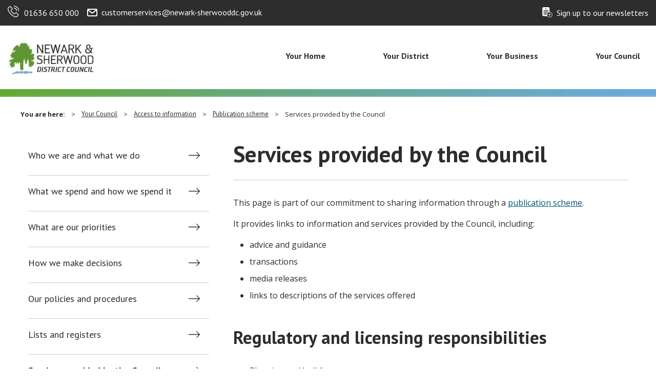

--- FILE ---
content_type: text/html; charset=UTF-8
request_url: https://newark-sherwooddc.gov.uk/servicesprovidedbythecouncil/
body_size: 48985
content:

<!DOCTYPE html>
<html lang="en" dir="ltr">
  <head>
    <meta charset="utf-8">
    <meta name="viewport" content="width=device-width, initial-scale=1">
    <title>Services provided by the Council | Newark &amp; Sherwood District Council</title>
      
    
    <link href="https://fonts.googleapis.com/css2?family=Open+Sans:wght@400;700&family=PT+Sans:wght@400;700&display=swap" rel="stylesheet">
<link rel="stylesheet" href="https://assets.hexcdn.uk/nsdc/assets/css/main.css" />
<meta name="generator" content="HeX Productions" />

<!-- Google tag (gtag.js) -->
<script async src="https://www.googletagmanager.com/gtag/js?id=G-9DBYSC7XMK"></script>

    <link rel="stylesheet" type="text/css" media="" href="/media/nsdc-redesign/site-assets/css/revisions.css" />
    
    
    <link rel="shortcut icon" href="/media/nsdc-redesign/site-assets/images/favicon/nsdc_favicon.png">
    <!--  -->
  </head>
  <body class="left-sidebar">
      <header>
      <div class="top-bar">
        <div class="row">
          <div class="small-12 medium-5 large-5 columns">
            <a href="#main-content" class="skiptocontent">Skip to content</a>
            <ul class="top-bar__contact">
              	              	  <li>
                  <a href="tel:01636650000" class="top-bar__tel">01636 650 000</a>
              </li>
                <li><a href="mailto:customerservices@newark-sherwooddc.gov.uk
" class="top-bar__email">  customerservices@newark-sherwooddc.gov.uk
</a></li>
            </ul>
          </div>
          
 		  <!-- NEWSLETTER-->
         <div class="small-12 medium-4 large-5 columns">
            <ul class="top-bar__a11y">
                <li><a href="  https://public.govdelivery.com/accounts/UKNSDC/subscriber/new
" class="top-bar__accessibility">Sign up to our newsletters</a></li>

            </ul>
          </div>
		  <!-- eo NEWSLETTER-->
          
          
          
<!--WEBCHAT-->

<!-- eo WEBCHAT-->
          
          
          <!--<div class="small-12 medium-4 large-5 columns">
            <ul class="top-bar__a11y">
                <li><a href="  /accessibility-statement/
" class="top-bar__accessibility">Accessibility</a></li>

            </ul>
          </div>-->
            
        </div>
      </div>
      <div class="menu-wrapper">
        <div class="row">
          <div class="small-8 medium-3 columns">
                <a href="/" class="site-logo" aria-label="Return to the Newark and Sherwood Homepage">
                   <img src="/media/nsdc-redesign/site-assets/images/nsdc-logo-170x68.jpg" alt="Newark and Sherwood District Council" />
                </a>
          </div>
          <div class="small-4 columns hide-for-medium text-right">
            <div class="title-bar" data-responsive-toggle="mobile-menu" data-hide-for="medium">
              <div class="title-bar-title">Menu</div>
              <button class="menu-icon" type="button" data-toggle aria-label="Mobile Menu"></button>
            </div>
          </div>
          <nav class="small-12 columns show-for-small-only" id="mobile-menu">
              <ul class="vertical menu accordion-menu" data-accordion-menu><li><a href="/your-business/">Your Business</a>
<ul class="multilevel-linkul-0">
<li><a href="/your-business/business-information/">Business information</a>
<ul class="multilevel-linkul-1">
<li><a href="/your-business/business-information/business-rates/">Business Rates</a>
<ul class="multilevel-linkul-2">
<li><a href="/paybusinessrates/">Ways to pay business rates</a></li>
<li><a href="/businessratesinformationandappeals/">Business rates information and appeals</a></li>
<li><a href="/recoveryandarrearsadvice/">Recovery and arrears advice</a></li>
<li><a href="/ratereliefs/">Rate reliefs</a></li>
<li><a href="/accessingyourbusinessrates/">Accessing your business rates</a></li>
<li><a href="/your-business/business-information/business-rates/explanatory-notes/">Explanatory notes</a></li>
<li><a href="/your-business/business-information/business-rates/business-rates-revaluation-2026-/">Business Rates revaluation 2026 </a></li>

</ul>

</li>
<li><a href="/your-business/business-information/business-growth-and-support/">Business growth and support</a>
<ul class="multilevel-linkul-2">
<li><a href="/buildingprosperity/">Building Prosperity in Newark and Sherwood</a></li>
<li><a href="https://www.investnewarksherwood.co.uk/" target="_self">Invest in Newark and Sherwood </a></li>
<li><a href="https://www.investnewarksherwood.co.uk/events/" target="_self">Business support and growth events</a></li>
<li><a href="/localeconomy/">Employment and the economy </a></li>
<li><a href="/fundingprogrammes/">Newark Towns Fund</a></li>
<li><a href="/spf/">UK Shared Prosperity Fund</a>
<ul class="multilevel-linkul-3">
<li><a href="/spf/ukspf-and-repf-funding-opportunities/">UKSPF and REPF Funding Opportunities</a></li>

</ul>

</li>
<li><a href="/businessfinances/">Business finances</a></li>
<li><a href="/accessdisabled/">Access and facilities for disabled people</a></li>
<li><a href="/healthandsafetyatwork/" target="_self">Health and safety at work</a></li>
<li><a href="/tenderingforcontracts/" target="_self">Tendering for council contracts</a></li>
<li><a href="/businesscontinuity/">Business continuity</a></li>
<li><a href="/breastfeedingfriendly/">Breastfeeding friendly</a></li>
<li><a href="/your-district/public-protection/crime-prevention/" target="_self">Crime prevention</a></li>
<li><a href="https://www.nottinghamshire.gov.uk/business-community/trading-standards" target="_self">Trading standards</a></li>
<li><a href="/business-sustainability/">Business sustainability</a></li>

</ul>

</li>
<li><a href="/your-business/business-information/commercial-services/">Commercial services</a>
<ul class="multilevel-linkul-2">
<li><a href="/tradewaste/">Trade waste</a></li>
<li><a href="/mot/">MOT and vehicle services</a></li>
<li><a href="/businessunitstorent/">Business units to rent</a></li>
<li><a href="/hirearoom/">Room hire</a></li>
<li><a href="/newarklorrypark/" target="_self">Newark lorry park</a></li>

</ul>

</li>

</ul>

</li>
<li><a href="/your-business/environmental-health/">Environmental Health</a>
<ul class="multilevel-linkul-1">
<li><a href="/your-business/environmental-health/health-and-safety/">Health and safety</a>
<ul class="multilevel-linkul-2">
<li><a href="/healthandsafetyatwork/">Health and safety at work </a></li>
<li><a href="/healthandsafetyenforcement/">Health and safety enforcement</a></li>
<li><a href="/healthandsafetyadviceforemployees/">Health and safety advice for employees</a></li>
<li><a href="/accidents/">Accident reporting</a></li>
<li><a href="/asbestos/">Asbestos</a></li>

</ul>

</li>
<li><a href="/your-business/environmental-health/food-safety/">Food Safety</a>
<ul class="multilevel-linkul-2">
<li><a href="/foodsafetyregulations/">Food safety regulations</a></li>
<li><a href="/foodhygiene/">Food safety and hygiene</a></li>
<li><a href="/fhrs/">Food hygiene rating system</a>
<ul class="multilevel-linkul-3">
<li><a href="/fhrs/requesting-a-visit-to-rescore/">Requesting a visit to rescore</a></li>

</ul>

</li>
<li><a href="/foodcomplaints/">Food complaints</a></li>
<li><a href="/foodregistration/">Registering your food business</a></li>
<li><a href="/foodpoisoning/">Food poisoning</a></li>
<li><a href="/privatewatersupplies/">Private water supplies</a></li>
<li><a href="/foodsafetycourses/">Food safety courses </a></li>

</ul>

</li>
<li><a href="/licensing/">Licensing</a>
<ul class="multilevel-linkul-2">
<li><a href="/premiselicence/">Premises licence</a></li>
<li><a href="/licensingact2003/">Licensing Act 2003</a></li>
<li><a href="/bestbarnone/">Best Bar None scheme</a></li>
<li><a href="/personallicence/">Personal licence</a></li>
<li><a href="/clubpremisescertificate/">Club premises certificate</a></li>
<li><a href="/temporaryeventsnotice/">Temporary events notice</a></li>
<li><a href="/gamblinglicence/">Gambling licences</a></li>
<li><a href="/lotterieslicence/">Raffles, totes and lotteries</a></li>
<li><a href="/taxilicence/">Taxi licensing</a></li>
<li><a href="/charitablecollections/">Charitable collections</a></li>
<li><a href="/streettrading/">Street trading</a></li>
<li><a href="/beautytreatmentlicence/">Beauty treatments</a></li>
<li><a href="/nailsafety/">Nail bars</a></li>
<li><a href="/skinpiercinglicence/">Skin piercing and tattoos</a></li>
<li><a href="/caravansitelicence/">Caravan site licence</a></li>
<li><a href="/scrapmetal/">Scrap metal</a></li>
<li><a href="/hmolicence/">Houses in Multiple Occupation (HMOs)</a></li>
<li><a href="/animallicensing/">Animal Licensing</a>
<ul class="multilevel-linkul-3">
<li><a href="/animalactivitylicensing/">Animal activity licence</a></li>
<li><a href="/dangerousanimalslicence/">Dangerous wild animals</a></li>
<li><a href="/zoolicence/">Zoos</a></li>
<li><a href="/visitorattractionsinvolvinganimals/">Visitor attractions involving animals</a></li>

</ul>

</li>
<li><a href="/pavementlicence/">Pavement licence</a></li>
<li><a href="/licensing/concessions/">Concessions</a></li>

</ul>

</li>
<li><a href="/pollution/">Pollution</a>
<ul class="multilevel-linkul-2">
<li><a href="/airpollution/">Air pollution</a>
<ul class="multilevel-linkul-3">
<li><a href="/airpollution/anti-idling/">Anti-idling</a></li>

</ul>

</li>
<li><a href="/waterpollution/">Water pollution</a></li>
<li><a href="/chimneyheightapproval/">Chimney height approval</a></li>
<li><a href="/landpollution/">Contaminated land</a></li>
<li><a href="/exemptwasteoperations/">Exempt waste operations</a></li>
<li><a href="/industrialemissions/">Industrial emissions</a></li>
<li><a href="/lightpollution/">Light pollution</a></li>
<li><a href="/noisenuisance/" target="_self">Noise</a></li>
<li><a href="/radon/">Radon gas</a></li>
<li><a href="/smokecontrol/">Smoke control areas</a></li>
<li><a href="/smokingenforcement/">Smoking enforcement</a></li>
<li><a href="/dustcomplaints/">Dust complaints</a></li>
<li><a href="/coolingtowers/">Cooling towers</a></li>

</ul>

</li>

</ul>

</li>

</ul>

</li><li><a href="/your-council/">Your Council</a>
<ul class="multilevel-linkul-0">
<li><a href="/your-council/access-to-information/">Access to information</a>
<ul class="multilevel-linkul-1">
<li><a href="/your-council/access-to-information/council-spending/">Council Spending</a>
<ul class="multilevel-linkul-2">
<li><a href="/budgets/">Council budgets</a></li>
<li><a href="/feesandcharges/">Fees and charges</a></li>
<li><a href="/tenderingforcontracts/">Tendering for Council contracts</a></li>
<li><a href="/counterfraud/">Counter fraud</a></li>
<li><a href="/internalaudit/">Internal audit and inspections</a></li>
<li><a href="/management/">Council managers</a></li>
<li><a href="/spendingover500/">Spending over &pound;500</a></li>
<li><a href="/statementofaccounts/">Statement of accounts</a></li>
<li><a href="/councilinsuranceclaims/">Council insurance claims</a></li>
<li><a href="/your-home/council-tax/" target="_self">Council Tax</a></li>
<li><a href="/paymentstothecouncil/">Making payments to the Council</a></li>
<li><a href="/capitalprojects/">Capital reports and major projects</a></li>
<li><a href="/borrowingandinvesting/">Council borrowing and investments</a></li>

</ul>

</li>
<li><a href="/publicationscheme/">Publication scheme</a>
<ul class="multilevel-linkul-2">
<li><a href="/whoweare/">Who we are and what we do</a></li>
<li><a href="/whatwespendandhowwespendit/">What we spend and how we spend it</a></li>
<li><a href="/councilpriorities/">What are our priorities</a></li>
<li><a href="/howwemakedecisions/">How we make decisions</a></li>
<li><a href="/ourpoliciesandprocedures/" target="_self">Our policies and procedures</a></li>
<li><a href="/listandregisters/">Lists and registers</a></li>
<li><a href="/servicesprovidedbythecouncil/">Services provided by the Council</a></li>
<li><a href="/re-useofpublicsectorinformationregulations/">Re-use of Public Sector Information Regulations</a></li>
<li><a href="/transparency/">Transparency</a></li>
<li><a href="/paypolicystatement/">Pay Policy Statement</a></li>
<li><a href="/dataprotection/">Data protection</a></li>
<li><a href="/privacynotice/">Privacy Notice</a>
<ul class="multilevel-linkul-3">
<li><a href="/privacynotice/careline-privacy-notice/">Careline Privacy Notice</a></li>
<li><a href="/your-council/your-council/elections/elections-privacy-notice/">Elections privacy notice</a></li>
<li><a href="/planningprivacynotice/">Planning privacy notice</a></li>
<li><a href="/privacynotice/public-protection-privacy-notice/">Public Protection Privacy Notice</a></li>
<li><a href="/privacynotice/councillor-privacy-notice/">Councillor Privacy Notice</a></li>
<li><a href="/privacynotice/customer-services-privacy-notice/">Customer Services Privacy Notice</a></li>
<li><a href="/privacynotice/housing-and-estate-management-privacy-notice/">Housing and Estate Management Privacy Notice</a></li>
<li><a href="/privacynotice/communications-and-marketing-privacy-notice/">Communications and Marketing Privacy Notice</a></li>
<li><a href="/privacynotice/revenues-and-benefits-privacy-notice/">Revenues and Benefits Privacy Notice</a></li>

</ul>

</li>
<li><a href="/copyright/">Copyright</a></li>
<li><a href="/disclaimer/">Disclaimer</a></li>

</ul>

</li>
<li><a href="/foi/">Freedom of Information (FOI)</a>
<ul class="multilevel-linkul-2">
<li><a href="/makingarequestforinformation/">Making a request for information</a></li>
<li><a href="/chargesforinformation/">Charges for information</a></li>
<li><a href="/environmentalinformationregulations/">Environmental Information Regulations</a></li>
<li><a href="/opendata/">Open data</a></li>
<li><a href="/accesstoinformation-complaintsprocedure/">Access to information - complaints procedure</a></li>

</ul>

</li>

</ul>

</li>
<li><a href="/your-council/get-involved/">Get Involved</a>
<ul class="multilevel-linkul-1">
<li><a href="/your-council/get-involved/community-funding/">Community Funding</a>
<ul class="multilevel-linkul-2">
<li><a href="/grantsandawards/">Grants and awards</a></li>
<li><a href="/communityfunding/">Newark and Sherwood community grant scheme</a></li>
<li><a href="/your-council/get-involved/community-funding/newark-and-sherwood-community-lottery/">Newark and Sherwood Community Lottery</a></li>
<li><a href="/glow/">Grant for Local Opportunities and Wellbeing </a></li>
<li><a href="/your-council/get-involved/community-funding/gilstrap-trust-grant-scheme/">Gilstrap Trust Grant Scheme</a></li>

</ul>

</li>
<li><a href="/your-council/get-involved/consultation-and-engagement/">Consultation and engagement</a>
<ul class="multilevel-linkul-2">
<li><a href="/tenantengagementchampions/">Tenant Engagement Champions</a>
<ul class="multilevel-linkul-3">
<li><a href="/communitylinkgroups/">Community Link Groups</a></li>

</ul>

</li>
<li><a href="/consultation/">Consultations</a>
<ul class="multilevel-linkul-3">
<li><a href="/survey/">The 2022 Resident Survey</a></li>
<li><a href="/newark-town-centre-masterplan/">Newark Town Centre Masterplan </a></li>
<li><a href="/consultation/development-consultation-forum/">Development Consultation Forum</a></li>

</ul>

</li>
<li><a href="/yousaidwedid/">You said, we did</a></li>
<li><a href="/residentspanel/">Resident Panel</a></li>
<li><a href="/tenantengagement/">Tenant engagement</a>
<ul class="multilevel-linkul-3">
<li><a href="/tenantengagement/street-warden-housing-surgery/">Street Warden Housing Surgery</a></li>

</ul>

</li>
<li><a href="/residentsurveys/">Resident Surveys</a></li>
<li><a href="/customerfeedback/">Customer complaints and feedback</a></li>
<li><a href="/boughton-community-hub/">Boughton Community Hub</a></li>
<li><a href="/estatewalkabouts/">Estate walkabouts</a></li>

</ul>

</li>
<li><a href="/volunteering/">Volunteering</a>
<ul class="multilevel-linkul-2">
<li><a href="/volunteeringopportunities/">Volunteering opportunities</a></li>
<li><a href="/volunteering/volunteer-thank-you-week-2025/">Volunteer Thank You Week 2025</a></li>

</ul>

</li>

</ul>

</li>
<li><a href="/your-council/our-policies/">Our Policies</a>
<ul class="multilevel-linkul-1">
<li><a href="/ourpoliciesandprocedures/">Our policies and procedures</a>
<ul class="multilevel-linkul-2">
<li><a href="/councilstrategies/">Council strategies</a></li>
<li><a href="/climatechange/">Understanding climate change</a>
<ul class="multilevel-linkul-3">
<li><a href="/climatechange/climate-change-frequently-asked-questions/">Climate Change Frequently Asked Questions</a></li>

</ul>

</li>
<li><a href="/equality/">Equality, Equity, Diversity and Inclusion (EEDI)</a>
<ul class="multilevel-linkul-3">
<li><a href="/equality/equality-information/">Equality information</a></li>
<li><a href="/supporting-the-community/">Supporting the Community</a></li>
<li><a href="/equality/equality-equity-diversity-inclusion-strategy/">Equality and Diversity Strategy 2025 - 2029</a></li>

</ul>

</li>
<li><a href="/euexit/">EU Exit</a></li>
<li><a href="/safeguarding/">Safeguarding children and adults</a></li>
<li><a href="/ripapolicy/">RIPA Policy</a></li>
<li><a href="/armedforcescovenant/">Armed forces covenant</a>
<ul class="multilevel-linkul-3">
<li><a href="/armedforcescovenant/armed-forces-champion/">Our Armed Forces Champion</a></li>
<li><a href="/armed-forces-events/">Armed Forces events</a></li>

</ul>

</li>
<li><a href="/vulnerabilitydisclosurepolicy/">Vulnerability Disclosure policy</a></li>
<li><a href="/byelaws/">Byelaws</a></li>
<li><a href="/councilpriorities/" target="_self">Community Plan</a></li>
<li><a href="/motionfortheocean/">Motion for the Ocean</a>
<ul class="multilevel-linkul-3">
<li><a href="/aqua-trail/">Aqua-trail</a></li>

</ul>

</li>
<li><a href="/homelessness-prevention-strategy/">Homelessness Prevention and Rough Sleeper Strategy</a></li>

</ul>

</li>
<li><a href="/emergencyresponse/">Emergencies</a>
<ul class="multilevel-linkul-2">
<li><a href="/weatherwarnings/">Weather warnings</a></li>
<li><a href="/flooding/">Flooding information hub</a>
<ul class="multilevel-linkul-3">
<li><a href="/beforeflooding/">Am I at risk of flooding?</a></li>
<li><a href="/floodingtodo/">What you should do during a flood</a></li>
<li><a href="/afteraflood/">What to do after a flood</a></li>
<li><a href="/floodfaqs/">Flood FAQs</a></li>
<li><a href="/floodwarnings/">Flood warnings</a></li>
<li><a href="/floodwardens/">Flood wardens</a></li>
<li><a href="/parishfloodmaps/">Parish flood maps</a></li>
<li><a href="/flood-resilience-information-event/">Flood Resilience Information Event</a></li>

</ul>

</li>
<li><a href="/wintersafety/">Winter safety</a></li>

</ul>

</li>

</ul>

</li>
<li><a href="/your-council/planning-policy/">Planning Policy</a>
<ul class="multilevel-linkul-1">
<li><a href="/localplan/">Newark and Sherwood Local Plan</a>
<ul class="multilevel-linkul-2">
<li><a href="/shelaa/">Strategic Housing &amp; Employment Land Availability</a></li>

</ul>

</li>
<li><a href="/ldf/">Local development framework</a>
<ul class="multilevel-linkul-2">
<li><a href="/adm/">Allocations and development management DPD</a>
<ul class="multilevel-linkul-3">
<li><a href="/makingofadm/">Making of the Allocations &amp; DM DPD</a></li>
<li><a href="/evidencebaselibrary/">Evidence Base Library </a></li>
<li><a href="/admexamination/">Allocations &amp; Dev management DPD examination</a></li>

</ul>

</li>
<li><a href="/amendedcorestrategy/">Amended core strategy DPD</a>
<ul class="multilevel-linkul-3">
<li><a href="/examinationlibrary/">Amended core strategy examination library</a></li>
<li><a href="/makingcorestrategy/">Making of the amended core strategy</a></li>
<li><a href="/hearingstatements/">Amended core strategy hearing statements</a></li>

</ul>

</li>
<li><a href="/spds/">Supplementary Planning Documents and Guidance</a>
<ul class="multilevel-linkul-3">
<li><a href="/windenergyspd/">Wind Energy SPD</a></li>
<li><a href="/parkingstandardsspd/">Residential Cycle and Car Parking Standards SPD</a></li>
<li><a href="/lcaspd/">Landscape Character Assessment SPD</a></li>
<li><a href="/affordablehousingspd/">Affordable Housing SPD</a></li>
<li><a href="/ruralbuildingsspd/">Conversion of Traditional Rural Buildings SPD</a></li>
<li><a href="/planningobligationsspd/">Developer&nbsp;Contributions and Planning Obligations</a></li>
<li><a href="/householderdevelopmentspd/">Householder Development SPD</a></li>
<li><a href="/shopfrontsspd/">Shopfronts and Advertisements Design Guide SPD</a></li>
<li><a href="/spds/solar-energy-spd/">Solar Energy SPD</a></li>
<li><a href="/newark-design-code/">Newark Town Centre Design Code</a></li>

</ul>

</li>
<li><a href="/planreview/">Plan Review</a>
<ul class="multilevel-linkul-3">
<li><a href="/previousplanreview/">Previous stages of plan review</a></li>

</ul>

</li>
<li><a href="/policiesmap/">Policies Map</a></li>
<li><a href="/statementcommunityinvolvement/">Statement of Community Involvement</a></li>
<li><a href="/shlaa/">Strategic Housing Land Availability</a>
<ul class="multilevel-linkul-3">
<li><a href="/shelaadocs/">SHLAA Documents</a></li>

</ul>

</li>
<li><a href="/sfra/">Strategic Flood Risk Assessments</a>
<ul class="multilevel-linkul-3">
<li><a href="/sfraupdate/">Strategic Flood Risk Assessment Update</a></li>
<li><a href="/sfral1/">Strategic Flood Risk Assessment Level 1</a></li>
<li><a href="/sfral2/1/">Strategic Flood Risk Assessment Level 2 Stage 1</a></li>
<li><a href="/sfral2/2/">Strategic Flood Risk Assessment Level 2 Stage 2</a></li>

</ul>

</li>
<li><a href="/monitoring/">LDF Monitoring</a></li>
<li><a href="/aadm-represenatation/">Amended Allocations and Development Management DPD</a>
<ul class="multilevel-linkul-3">
<li><a href="/aadm-represenatation/examination-homepage/">Examination homepage</a>
<ul class="multilevel-linkul-4">
<li><a href="/aadm-represenatation/examination-homepage/examination-library/">Examination Library</a></li>

</ul>

</li>
<li><a href="/planreview-evidence/">Plan Review Evidence Page</a></li>

</ul>

</li>

</ul>

</li>
<li><a href="/your-council/planning-policy/other-planning-policy-information/">Other planning policy information</a>
<ul class="multilevel-linkul-2">
<li><a href="/cil/">Community Infrastructure Levy (CIL)</a>
<ul class="multilevel-linkul-3">
<li><a href="/cilenforcement/">CIL enforcement</a></li>

</ul>

</li>
<li><a href="/selfbuild/">Self Build Register</a></li>
<li><a href="/acv/">Assets of community value</a></li>
<li><a href="/kioskscheme/">BT Adopt a Kiosk scheme</a></li>
<li><a href="/infrastructuretosupportgrowth/">Infrastructure to support growth</a></li>
<li><a href="/infrastructuredeliveryplan/">Infrastructure delivery plan</a></li>
<li><a href="/biodiversity/">Biodiversity and landscape</a>
<ul class="multilevel-linkul-3">
<li><a href="/biodiversity/bng-habitat-banks-call-for-sites/">BNG Habitat Banks Call for sites</a></li>

</ul>

</li>
<li><a href="/your-council/planning-policy/other-planning-policy-information/open-space-strategy/">Open Space Strategy</a></li>

</ul>

</li>
<li><a href="/your-council/planning-policy/neighbourhood-and-housing-strategy/">Neighbourhood and housing strategy</a>
<ul class="multilevel-linkul-2">
<li><a href="/neighbourhoodplanning/">Neighbourhood planning</a></li>
<li><a href="/neighbourhoodplansunderpreparation/">Neighbourhood plans under preparation</a>
<ul class="multilevel-linkul-3">
<li><a href="/collinghamneighbourhoodplan/">Collingham Neighbourhood Plan</a></li>
<li><a href="/winthorpewithlangfordneighbourhoodplan/">Winthorpe with Langford Neighbourhood Plan</a></li>

</ul>

</li>
<li><a href="/madeneighbourhoodplans/">Made Neighbourhood Plans</a>
<ul class="multilevel-linkul-3">
<li><a href="/epperstoneneighbourhoodplan/">Epperstone Neighbourhood Plan</a></li>
<li><a href="/bulcoteneighbourhoodplan/">Bulcote Neighbourhood Plan</a></li>
<li><a href="/farnsfieldneighbourhoodplan/">Farnsfield Neighbourhood Plan</a></li>
<li><a href="/fiskertoncummortonneighbourhoodplan/">Fiskerton-cum-Morton Neighbourhood Plan</a></li>
<li><a href="/kingsclipstoneneighbourhoodplan/">Kings Clipstone Neighbourhood Plan</a></li>
<li><a href="/southwellneighbourhoodplan/">Southwell Neighbourhood Plan</a></li>
<li><a href="/fernwoodneighbourhoodplan/">Fernwood Neighbourhood Plan</a></li>
<li><a href="/thurgatonneighbourhoodplan/">Thurgarton Neighbourhood Plan</a></li>

</ul>

</li>
<li><a href="/affordablehousing/">Affordable housing development</a></li>
<li><a href="/housingneeds/">Housing needs</a></li>
<li><a href="/neighbourhoodstudies/">Neighbourhood studies</a></li>

</ul>

</li>

</ul>

</li>
<li><a href="/your-council/planning-services/">Planning Services</a>
<ul class="multilevel-linkul-1">
<li><a href="/planningapplications/">Making a planning application</a>
<ul class="multilevel-linkul-2">
<li><a href="/doineedplanning/">Do I need planning permission?</a></li>
<li><a href="/pre-applicationadvice/">Our pre application service</a></li>
<li><a href="/submittinganapplication/">Submitting an application</a></li>
<li><a href="/planninginformationcharges/">Charges for planning information</a></li>
<li><a href="/planningconstraints/">Planning constraints</a></li>
<li><a href="/validationchecklists/">Validation checklists</a></li>
<li><a href="/planningprivacynotice/">Planning privacy notice</a></li>
<li><a href="http://www.eastmidlandsbc.com/">Building control</a></li>

</ul>

</li>
<li><a href="/your-council/planning-services/planning-process-and-services/">Planning process and services</a>
<ul class="multilevel-linkul-2">
<li><a href="/planningcommittee/">Planning committee</a></li>
<li><a href="/planningappeals/">Planning appeals</a></li>
<li><a href="/planningenforcement/">Planning enforcement</a>
<ul class="multilevel-linkul-3">
<li><a href="/planning-enforcement-latest-news/">Planning enforcement latest news</a></li>

</ul>

</li>
<li><a href="/streetname/">Street naming and numbering</a>
<ul class="multilevel-linkul-3">
<li><a href="/streetname/new-developments/">New developments</a></li>

</ul>

</li>
<li><a href="/planningdecisions/">Planning decisions</a></li>
<li><a href="/landsearch/">Local land searches</a>
<ul class="multilevel-linkul-3">
<li><a href="/submitalandsearch/">Submit a local authority search</a></li>
<li><a href="/landsearch/land-charges---eir-requests/">Land Charges - EIR requests</a></li>

</ul>

</li>

</ul>

</li>
<li><a href="/viewcommentplanningapplication/">View or comment on a planning application</a>
<ul class="multilevel-linkul-2">
<li><a href="/planningfeedback/">Planning feedback</a></li>
<li><a href="/planningdisclaimer/">Disclaimer for viewing planning applications</a></li>
<li><a href="/viewcommentplanningapplication/nationally-significant-infrastructure-projects/">Nationally Significant Infrastructure Projects</a></li>

</ul>

</li>
<li><a href="/heritageconservation/">Heritage and tree conservation</a>
<ul class="multilevel-linkul-2">
<li><a href="/listedbuildings/">Listed buildings</a></li>
<li><a href="/conservationareas/">Conservation areas</a></li>
<li><a href="/parksandgardensconservation/">Parks and gardens conservation</a></li>
<li><a href="/archeology/">Archaeology</a></li>
<li><a href="/ancientmonuments/">Scheduled ancient monuments</a></li>
<li><a href="/registeredbattlefields/">Registered battlefields</a></li>
<li><a href="/localheritageassets/">Local heritage assets</a></li>
<li><a href="/heritageassetsandplanning/">Heritage assets and planning</a></li>
<li><a href="/treesandnatureconservation/">Trees and nature conservation</a></li>
<li><a href="/tpocriteria/">TPO criteria</a></li>
<li><a href="/dangeroustrees/">Report a dangerous tree</a></li>
<li><a href="/protectingtreesandhedgerows/">Protecting trees and hedgerows</a></li>
<li><a href="/wildlifegardening/">Gardening for wildlife</a></li>
<li><a href="/heritageconservation/works-to-protected-trees/">Works to protected trees</a></li>

</ul>

</li>

</ul>

</li>
<li><a href="/your-council/your-council/">Your Council</a>
<ul class="multilevel-linkul-1">
<li><a href="/your-council/your-council/councillors-and-committees/">Councillors and committees</a>
<ul class="multilevel-linkul-2">
<li><a href="https://democracy.newark-sherwooddc.gov.uk/mgMemberIndex.aspx?bcr=1" target="_self">Councillors</a></li>
<li><a href="/your-council/your-council/councillors-and-committees/councillor-allowances/">Councillor allowances</a></li>
<li><a href="/constitution/">Council's constitution</a></li>
<li><a href="/questionstofullcouncil/">Questions by the public to Full Council</a></li>
<li><a href="https://democracy.newark-sherwooddc.gov.uk/mgUserInfo.aspx?UID=126" target="_self">Chair of the Council</a></li>
<li><a href="https://democracy.newark-sherwooddc.gov.uk/mgUserInfo.aspx?UID=564" target="_self">Vice Chair of the Council</a></li>
<li><a href="https://democracy.newark-sherwooddc.gov.uk/mgUserInfo.aspx?UID=144" target="_self">Leader of the Council</a></li>
<li><a href="https://democracy.newark-sherwooddc.gov.uk/mgListCommittees.aspx?bcr=1" target="_self">Council Committees</a></li>
<li><a href="https://democracy.newark-sherwooddc.gov.uk/mgCalendarMonthView.aspx?GL=1&bcr=1" target="_self">Calendar of meetings</a></li>
<li><a href="/committeearchive/">Committee Agendas and Reports Archive</a></li>
<li><a href="/memberconduct/">Member code of conduct</a></li>
<li><a href="https://www.nottinghamshire.gov.uk/council-and-democracy/councillors/contact-a-councillor">County Councillors</a></li>
<li><a href="/your-council/your-council/councillors-and-committees/browse-meetings/">Browse meetings</a></li>
<li><a href="/forwardplan/">Forward Plan</a></li>

</ul>

</li>
<li><a href="/your-council/your-council/elections/">Elections</a>
<ul class="multilevel-linkul-2">
<li><a href="/electionslatestnews/">Elections latest news</a></li>
<li><a href="/your-council/your-council/elections/12-february-2026-neighbourhood-plan-referendum/">12 February 2026 Neighbourhood Plan Referendum</a></li>
<li><a href="/your-council/your-council/elections/6-november-2025-district-council-by-elections/">6 November 2025 District Council by-elections</a></li>
<li><a href="/your-council/your-council/elections/3-july-2025-county-council-by-election/">3 July 2025 County Council by-election</a></li>
<li><a href="/your-council/your-council/elections/1-may-2025-county-council-elections/">1 May 2025 County Council Elections</a></li>
<li><a href="/voterid/">Voter ID</a></li>
<li><a href="/mps/">Your local MPs</a></li>
<li><a href="/registertovote/">Registering to vote</a></li>
<li><a href="/voting/">Voting</a></li>
<li><a href="/electionresults/">Election results</a>
<ul class="multilevel-linkul-3">
<li><a href="https://democracy.newark-sherwooddc.gov.uk/mgElectionResults.aspx?ID=5&V=1">Live results - District Elections 4 May 2023 </a></li>
<li><a href="https://democracy.newark-sherwooddc.gov.uk/mgElectionResults.aspx?ID=6&V=1">Live results- Parish and Town Elections 4 May 2023</a></li>

</ul>

</li>
<li><a href="/your-council/your-council/elections/register-of-electors-annual-canvass/">Register of Electors annual canvass</a></li>
<li><a href="/petitions/">Petitions</a>
<ul class="multilevel-linkul-3">
<li><a href="/petitions/halt-plan-to-turn-town-centre-garden-into-car-park/">Halt plan to turn town centre garden into car park</a></li>

</ul>

</li>
<li><a href="/your-council/your-council/elections/elections-privacy-notice/">Elections privacy notice</a></li>

</ul>

</li>
<li><a href="/parishcouncils/">Parish &amp; Town Councils</a>
<ul class="multilevel-linkul-2">
<li><a href="https://www.akspc.org.uk/community/averham-kelham-and-staythorpe-parish-council-15064/home/#">Averham, Kelham and Staythorpe</a></li>
<li><a href="http://www.baldertonparishcouncil.gov.uk/" target="_self">Balderton Parish Council</a></li>
<li><a href="/parishcouncils/barnby-in-the-willows-parish-council/">Barnby-in-the-Willows Parish Council</a></li>
<li><a href="/parishcouncils/bathley-parish-council/">Bathley Parish Council</a></li>
<li><a href="https://www.hugofox.com/community/bilsthorpe-parish-council-13751/home/#">Bilsthorpe Parish Council</a></li>
<li><a href="https://www.bleasbycommunity.uk/community/bleasby-community-website-10159/home/">Bleasby Parish Council</a></li>
<li><a href="https://blidworthparishcouncil.org.uk/">Blidworth Parish Council</a></li>
<li><a href="https://www.bulcotevillage.co.uk/parish-council">Bulcote Parish Council</a></li>
<li><a href="https://www.carltonontrent-pc.gov.uk/community/carlton-on-trent-parish-council-7852/home/">Carlton on Trent Parish Council</a></li>
<li><a href="/parishcouncils/caunton-parish-council/">Caunton Parish Council</a></li>
<li><a href="https://www.hugofox.com/community/caythorpe-parish-council-8096">Caythorpe Parish Council</a></li>
<li><a href="https://clipstoneparishcouncil.org/">Clipstone Parish Council</a></li>
<li><a href="/parishcouncils/coddington-parish-council/">Coddington Parish Council</a></li>
<li><a href="https://collingham-pc.gov.uk/">Collingham Parish Council</a></li>
<li><a href="https://www.eakring.org/">Eakring Parish Council</a></li>
<li><a href="https://eaststokewiththorpe-pc.gov.uk/" target="_blank">East Stoke with Thorpe Parish Council</a></li>
<li><a href="/parishcouncils/edingley-parish-council/">Edingley Parish Council</a></li>
<li><a href="https://edwinstowe.co.uk/">Edwinstowe Parish Council</a></li>
<li><a href="https://elstonparish.org.uk/">Elston Parish Council</a></li>
<li><a href="https://www.epperstoneparishcouncil.gov.uk/community/epperstone-parish-council-13819/home/">Epperstone Parish Council</a></li>
<li><a href="https://www.farndonpcnotts.co.uk/community/farndon-parish-council-15010/home/">Farndon Parish Council</a></li>
<li><a href="https://www.farnsfieldparishcouncil.co.uk/community/farnsfield-parish-council-13018/home/#" target="_self">Farnsfield Parish Council</a></li>
<li><a href="http://www.fernwood-pc.co.uk/community/fernwood-parish-council-13053/home">Fernwood Parish Council</a></li>
<li><a href="https://fiskertoncummorton.co.uk/">Fiskerton Parish Council</a></li>
<li><a href="https://www.hugofox.com/community/halam-nottinghamshire-10418/minutes/">Halam Parish Council</a></li>
<li><a href="https://harbyparishcouncil.gov.uk/">Harby Parish Council</a></li>
<li><a href="/parishcouncils/hawton-parish-council/">Hawton Parish Council</a></li>
<li><a href="https://www.hugofox.com/community/hoveringham-parish-council-13639/home/">Hoveringham Parish Council</a></li>
<li><a href="https://www.kingsclipstone.co.uk/">Kings Clipstone Parish Council</a></li>
<li><a href="http://www.kirklingtonparishcouncil.co.uk/">Kirklington Parish Council </a></li>
<li><a href="https://www.hugofox.com/community/kirton-parish-council-10634/home/">Kirton Parish Council</a></li>
<li><a href="/parishcouncils/kneesall-kersall-and-ompton-parish-council/">Kneesall, Kersall and Ompton Parish Council</a></li>
<li><a href="/parishcouncils/laxton-and-moorhouse-parish-council/">Laxton and Moorhouse Parish Council</a></li>
<li><a href="https://lowdham-pc.gov.uk/">Lowdham Parish Council</a></li>
<li><a href="https://www.nottinghamshire.gov.uk/council-and-democracy/local/parish-councils/maplebeck-parish-meeting">Maplebeck Parish Council</a></li>
<li><a href="https://www.newark.gov.uk/">Newark Town Council</a></li>
<li><a href="https://www.hugofox.com/community/north-muskham-parish-council-10135/about-us">North Muskham Parish Council</a></li>
<li><a href="/parishcouncils/norwell-parish-council/">Norwell Parish Council</a></li>
<li><a href="https://ollerton-tc.gov.uk">Ollerton and Boughton Town Council</a></li>
<li><a href="/parishcouncils/oxton-parish-council/">Oxton Parish Council</a></li>
<li><a href="http://www.rainworth-pc.org.uk/">Rainworth Parish Council</a></li>
<li><a href="/parishcouncils/rolleston-parish-council/">Rolleston Parish Council</a></li>
<li><a href="/parishcouncils/rufford-parish-council/">Rufford Parish Council</a></li>
<li><a href="/parishcouncils/south-muskham-and-little-carlton-parish-council/">South Muskham and Little Carlton Parish Council</a></li>
<li><a href="https://southscarlecommunitycentre.com/">South Scarle Parish Meeting</a></li>
<li><a href="https://www.southwellcouncil.com/">Southwell Town Council</a></li>
<li><a href="http://www.suttonontrent.org.uk/community/sutton-on-trent-parish-website-15184/home">Sutton-on-Trent Parish Council</a></li>
<li><a href="https://www.thurgarton.org.uk/parish-council/welcome-to-thurgarton-parish-council/">Thurgarton Parish Council</a></li>
<li><a href="https://www.uptonnewarkparishcouncil.gov.uk">Upton Parish Council</a></li>
<li><a href="/parishcouncils/walesby-parish-council/">Walesby Parish Council</a></li>
<li><a href="/wellow/">Wellow Parish Council</a></li>
<li><a href="/parishcouncils/wigsley-parish-council/">Wigsley Parish Council</a></li>
<li><a href="http://www.westonparishnotts.org.uk/community/weston-parish-nottinghamshire-10409/parish-councillors/">Weston Parish Council</a></li>
<li><a href="https://www.winthorpe.org.uk/parish-council-whos-who/">Winthorpe Parish Council</a></li>
<li><a href="/parishcouncils/register-of-interests-for-parish-councillors/">Register of interests for Parish Councillors</a></li>

</ul>

</li>
<li><a href="/your-council/your-council/about-us/">About Us</a>
<ul class="multilevel-linkul-2">
<li><a href="/castlehouse/">Castle House</a></li>
<li><a href="/your-council/your-council/about-us/council-offices-and-buildings/">Council offices and buildings</a></li>
<li><a href="/contactus/">Contact us</a>
<ul class="multilevel-linkul-3">
<li><a href="/customerfeedback/" target="_self">Customer Feedback</a></li>

</ul>

</li>
<li><a href="/jobs/">Job vacancies</a></li>
<li><a href="/apprenticeships/">Apprenticeships</a></li>
<li><a href="/equalityinemployment/">Equality and diversity in employment</a></li>
<li><a href="/workexperience/">Work experience</a></li>
<li><a href="/councilpriorities/">Community Plan</a></li>
<li><a href="/your-council/your-council/about-us/social-media/">Social media</a></li>
<li><a href="/enewsletter/">Email newsletter</a></li>
<li><a href="/newresidents/">Information for New Residents</a></li>
<li><a href="/lgr/">Local Government Reorganisation (LGR)</a></li>

</ul>

</li>

</ul>

</li>

</ul>

</li><li><a href="/your-district/">Your District</a>
<ul class="multilevel-linkul-0">
<li><a href="/health-and-wellbeing/">Health and wellbeing</a>
<ul class="multilevel-linkul-1">
<li><a href="/health-and-wellbeing/resident-health-and-wellbeing/">Resident health and wellbeing</a>
<ul class="multilevel-linkul-2">
<li><a href="/southwellleisurecentrefaq/">Southwell Leisure Centre</a></li>
<li><a href="https://www.nottinghamshire.gov.uk/births-deaths-marriages-and-civil-partnerships/bereavement-support">Bereavement support</a></li>
<li><a href="/dementiasupport/">Dementia support</a></li>
<li><a href="/cycling/">Cycling in Newark and Sherwood</a>
<ul class="multilevel-linkul-3">
<li><a href="/tourofbritain/">Tour of Britain </a></li>

</ul>

</li>
<li><a href="/tourofbritain/">Tour of Britain</a></li>
<li><a href="/healthyeating/">Healthy eating</a></li>
<li><a href="/smokefreenottinghamshire/">Smokefree Nottinghamshire</a></li>
<li><a href="/hot/">Healthier Options Takeaway (HOT)</a></li>
<li><a href="/health-and-wellbeing/resident-health-and-wellbeing/support-for-children-and-young-people/">Support for children and young people</a></li>
<li><a href="/health-and-wellbeing/resident-health-and-wellbeing/support-for-older-people/">Support for older people</a></li>
<li><a href="/domesticviolence/">Domestic violence</a></li>
<li><a href="https://www.active4today.co.uk/">Active4Today</a></li>
<li><a href="/clubsandgroups/">Clubs and Groups</a></li>
<li><a href="/health-and-wellbeing/resident-health-and-wellbeing/healthy-start-scheme/">Healthy Start scheme</a></li>

</ul>

</li>
<li><a href="/publichealth/">Public health</a>
<ul class="multilevel-linkul-2">
<li><a href="/publichealth/infectious-diseases/">Infectious diseases</a></li>

</ul>

</li>
<li><a href="/health-and-wellbeing/health--social-care/">Health &amp; Social Care</a>
<ul class="multilevel-linkul-2">
<li><a href="/health-and-wellbeing/health--social-care/adoption-and-fostering/">Adoption and Fostering</a></li>

</ul>

</li>
<li><a href="/health-and-wellbeing/advice-for-residents/">Advice for residents</a>
<ul class="multilevel-linkul-2">
<li><a href="/financialadvice/">Financial Advice</a>
<ul class="multilevel-linkul-3">
<li><a href="/financialadvice/notts-and-lincs-credit-union/">Notts and Lincs Credit Union</a></li>

</ul>

</li>
<li><a href="/findingemployement/">Training</a></li>
<li><a href="/health-and-wellbeing/advice-for-residents/notts-help-yourself/">Notts Help Yourself</a></li>
<li><a href="/bluebadgeparking/" target="_self">Blue badge parking scheme for disabled people</a></li>
<li><a href="/birthsdeathsandmarriages/">Register a birth, death or marriage</a></li>
<li><a href="/funerals/">Cemeteries, crematoria and funeral assistance</a></li>
<li><a href="/health-and-wellbeing/advice-for-residents/public-health-funerals/">Public health funerals</a></li>
<li><a href="/health-and-wellbeing/advice-for-residents/homes-for-ukraine/">Homes for Ukraine</a></li>
<li><a href="/health-and-wellbeing/advice-for-residents/the-digital-phone-switchover/">The digital phone switchover</a></li>

</ul>

</li>

</ul>

</li>
<li><a href="/your-district/public-protection/">Public Protection</a>
<ul class="multilevel-linkul-1">
<li><a href="/your-district/public-protection/animal-welfare/">Animal Welfare</a>
<ul class="multilevel-linkul-2">
<li><a href="/lostanimals/">Lost Animals</a></li>
<li><a href="/deadanimals/">Dead Animals</a></li>
<li><a href="/paws/">PAWS</a></li>
<li><a href="/flygrazing/">Fly Grazing</a></li>

</ul>

</li>
<li><a href="/communitysafety/">Community Safety</a>
<ul class="multilevel-linkul-2">
<li><a href="/asb/">Anti social behaviour</a></li>
<li><a href="/communitytrigger/">Community trigger</a></li>
<li><a href="/domesticviolence/">What is Domestic Abuse?</a>
<ul class="multilevel-linkul-3">
<li><a href="/domesticviolence/where-can-i-get-help/">Where can I get help?</a></li>
<li><a href="/domesticviolence/what-we-can-do-to-help/">What we can do to help</a></li>
<li><a href="/domesticviolence/domestic-abuse-campaigns/">Domestic Abuse campaigns</a></li>
<li><a href="/domesticviolence/domestic-homicide-reviews-dhr/">Domestic homicide reviews (DHR)</a></li>
<li><a href="/stalking/" target="_self">Stalking</a></li>
<li><a href="/domesticviolence/further-information/">Further information</a></li>

</ul>

</li>
<li><a href="/communitysafety/fixed-penalty-notices/">Fixed penalty notices</a></li>
<li><a href="/publicspaceprotectionorders/">Public space protection orders </a></li>
<li><a href="/sag/">Safety Advisory Group (SAG)</a></li>
<li><a href="/waterandriversafety/">Water and river safety</a></li>
<li><a href="/your-home/waste-and-recycling/street-scene/">Street Scene</a></li>
<li><a href="/communitysafety/transport-and-roads/">Transport and roads</a></li>
<li><a href="/communitysafety/serious-violence-response-planning/">Serious Violence Response Planning</a></li>

</ul>

</li>
<li><a href="/your-district/public-protection/crime-prevention/">Crime Prevention</a>
<ul class="multilevel-linkul-2">
<li><a href="/your-district/public-protection/crime-prevention/cctv/">CCTV</a></li>
<li><a href="/pubwatch/">Pub watch</a></li>
<li><a href="/shopwatch/">Shopwatch</a></li>
<li><a href="/stalking/">Stalking</a></li>
<li><a href="/your-district/public-protection/crime-prevention/prevent/">Prevent</a>
<ul class="multilevel-linkul-3">
<li><a href="https://www.nottinghamshire.gov.uk/business-community/prevent-duty">Prevent Duty</a></li>

</ul>

</li>

</ul>

</li>
<li><a href="/your-district/public-protection/neighbourhood-nuisances/">Neighbourhood Nuisances</a>
<ul class="multilevel-linkul-2">
<li><a href="/noisenuisance/">Noise nuisances</a></li>
<li><a href="/your-district/public-protection/neighbourhood-nuisances/fumes-and-odours/">Fumes and odours</a></li>
<li><a href="/your-district/public-protection/neighbourhood-nuisances/garden-bonfires/">Garden bonfires</a></li>
<li><a href="/highhedges/">High hedges and overhanging branches</a></li>
<li><a href="/pestcontrol/">Pest control</a></li>
<li><a href="/emptybuildings/">Empty buildings</a></li>
<li><a href="/your-district/public-protection/neighbourhood-nuisances/rubbish-accumulation/">Rubbish accumulation</a></li>

</ul>

</li>

</ul>

</li>
<li><a href="/your-district/tourism/">Tourism</a></li>
<li><a href="/your-district/your-district/">Your District</a>
<ul class="multilevel-linkul-1">
<li><a href="/parking/">Car parks</a>
<ul class="multilevel-linkul-2">
<li><a href="/carparklocations/">Car park locations</a></li>
<li><a href="/carparkingenforcement/">Car parking enforcement</a></li>
<li><a href="/parkingdispensationscheme/">Parking dispensation scheme</a></li>
<li><a href="/newarklorrypark/">Newark Lorry Park</a></li>
<li><a href="/bluebadgeparking/">Blue badge parking scheme for disabled people</a></li>
<li><a href="/parking/parking-permits-and-on-street-parking/">Parking permits and on-street parking</a></li>
<li><a href="/parking/electric-vehicle-charging/">Electric vehicle charging</a></li>
<li><a href="/parking/contract-space-and-season-tickets/">Contract space and season tickets</a></li>

</ul>

</li>
<li><a href="/parksandgardens/">Parks and gardens</a>
<ul class="multilevel-linkul-2">
<li><a href="/sconceanddevon/">Sconce and Devon Park</a></li>
<li><a href="/vicarwater/">Vicar Water Country Park</a></li>
<li><a href="/sherwoodheath/">Sherwood Heath</a></li>
<li><a href="/newarkcastle/">Newark Castle and Gardens</a>
<ul class="multilevel-linkul-3">
<li><a href="/newarkcastle/archaeological-and-researcher-exploration/">Archaeological and researcher exploration</a></li>
<li><a href="/newarkcastle/friends-of-newark-castle/">Friends of Newark Castle</a></li>
<li><a href="/newarkcastle/general-visitor-information/">General visitor information</a></li>
<li><a href="/weddings/">Getting married at Newark Castle</a></li>
<li><a href="/kingjohn/">King John</a></li>
<li><a href="/newarkcastle/newark-castle-gatehouse-consultation/">Newark Castle Gatehouse Consultation</a></li>
<li><a href="/newarkcastle/thank-you-to-our-funders/">Thank you to our funders</a></li>

</ul>

</li>
<li><a href="/parks-activities/">Parks activities </a></li>
<li><a href="/naturereserves/">Nature Reserves</a></li>
<li><a href="/skylanternsandballoons/">Sky lanterns and balloons (ban on use)</a></li>
<li><a href="/juniorrangers/">Junior Rangers</a></li>
<li><a href="/allotments/">Allotments</a></li>
<li><a href="/woodlands/">Intake Wood</a></li>
<li><a href="/heritageconservation/">Trees and Nature Conservation</a></li>
<li><a href="/greenerschools/" target="_self">Greener schools programme</a></li>
<li><a href="/parksandgardens/queen-elizabeth-memorial-gardens/">Queen Elizabeth Memorial Gardens</a></li>
<li><a href="/parksandgardens/local-nature-recovery-strategy/">Local Nature Recovery Strategy</a></li>
<li><a href="/parksandgardens/guided-park-ranger-walks/">Guided Park Ranger walks</a></li>
<li><a href="/memorialrosegardens/">Memorial Rose Gardens</a></li>

</ul>

</li>
<li><a href="/your-district/your-district/town-centres/">Town Centres</a>
<ul class="multilevel-linkul-2">
<li><a href="https://www.nottinghamshire.gov.uk/culture-leisure/libraries">Libraries</a></li>
<li><a href="/markets/">Markets</a></li>
<li><a href="/totallylocallynewark/">Totally Locally</a></li>
<li><a href="/towncentres/">Town Centre Development</a></li>
<li><a href="/fundingprogrammes/">Funding Programmes</a>
<ul class="multilevel-linkul-3">
<li><a href="/fundingprogrammes/32-stodman-street/">32 Stodman Street</a></li>
<li><a href="https://www.middlebecknewark.com/southern-link-road/">Southern Link Road</a></li>
<li><a href="https://www.asi-newark.co.uk/">Air and Space Institute </a></li>
<li><a href="https://ymcanewarksherwood.org/the-village">YMCA Community and Activity Village</a></li>
<li><a href="https://www.newark-sherwooddc.gov.uk/newarkcastle/newark-castle-gatehouse-project/">Castle Gatehouse Project</a></li>
<li><a href="/fundingprogrammes/cycle-town/">Cycle Town</a></li>
<li><a href="/fundingprogrammes/newark-construction-college/">Newark Construction College</a></li>
<li><a href="/fundingprogrammes/newark-heart-project/">Newark Heart Project</a></li>

</ul>

</li>
<li><a href="/newarkbuttermarket/">Newark Buttermarket</a></li>
<li><a href="/ollertonregen/">Ollerton Town Centre Regeneration</a></li>
<li><a href="/clipstoneregen/">Clipstone Regeneration</a></li>
<li><a href="/your-district/your-district/town-centres/public-toilets/">Public toilets</a></li>
<li><a href="/winterwishes/">Winter Wishes</a></li>
<li><a href="/newark-festival-of-food/">Newark Festival of Food</a></li>

</ul>

</li>
<li><a href="/your-district/your-district/community-arts-and-leisure/">Community, arts and leisure</a>
<ul class="multilevel-linkul-2">
<li><a href="/communitycentres/">Community centres</a>
<ul class="multilevel-linkul-3">
<li><a href="/communitycentres/conditions-of-hire/">Conditions of Hire</a></li>
<li><a href="/communitycentres/the-queen-elizabeth-memorial-garden/">The Queen Elizabeth Memorial Garden</a></li>

</ul>

</li>
<li><a href="/leisurecentres/">Our leisure centres</a></li>
<li><a href="/walking/">Walking in Newark and Sherwood</a></li>
<li><a href="/cycling/">Cycling in Newark and Sherwood</a></li>
<li><a href="/clubsandgroups/">Clubs and Groups</a></li>
<li><a href="/sfacc/">Sherwood Forest Arts and Crafts Centre</a></li>
<li><a href="/whatson/">Events &amp; what's on</a></li>
<li><a href="/artsdevelopment/">Arts development</a></li>
<li><a href="/artsdirectory/">Arts directory</a></li>
<li><a href="/liveandlocalnottinghamshire/">Live and local Nottinghamshire</a></li>
<li><a href="/your-district/your-district/community-arts-and-leisure/community-sustainability/">Community Sustainability</a></li>
<li><a href="/communityandsportsawards25/">Community and Sports Awards 2025</a></li>
<li><a href="/competitions/">Competitions</a></li>
<li><a href="/irena-sendler-young-person-award/">Irena Sendler Young Person Award</a></li>
<li><a href="/armed-forces-events/">Armed Forces events across the district </a></li>
<li><a href="/big-cosy-guide/">The Big Cosy Guide</a></li>

</ul>

</li>

</ul>

</li>

</ul>

</li><li><a href="/your-home/">Your Home</a>
<ul class="multilevel-linkul-0">
<li><a href="/your-home/waste-and-recycling/">Waste and Recycling</a>
<ul class="multilevel-linkul-1">
<li><a href="/recycling/">Recycling</a>
<ul class="multilevel-linkul-2">
<li><a href="/recyclingcentres/">Recycling centres</a></li>
<li><a href="/reducereuseandrecycle/">Reduce, re-use, recycle</a>
<ul class="multilevel-linkul-3">
<li><a href="/reduce/">Reduce</a></li>
<li><a href="/reducereuseandrecycle/reuse/">Reuse</a></li>
<li><a href="/recycle/">Recycle</a></li>

</ul>

</li>
<li><a href="/bottlebanks/">Bottle banks and recycling points</a></li>
<li><a href="/whathappenstomyrecycling/">What happens to my recycling?</a></li>
<li><a href="/greenerschools/">Greener schools programme</a>
<ul class="multilevel-linkul-3">
<li><a href="/greenerschools/resources-for-schools/">Resources for schools</a></li>

</ul>

</li>
<li><a href="/communitylitterpicking/">Community litter picks</a></li>
<li><a href="/silverbin/" target="_self">Silver bin for recycling</a></li>
<li><a href="/gardenrecycling/" target="_self">Garden recycling service</a></li>
<li><a href="/greenrewardsapp/">Green rewards app</a></li>
<li><a href="/recycling/christmas-tree-recycling/">Christmas tree recycling</a></li>
<li><a href="/kerbsideglass/">Kerbside glass recycling service</a></li>
<li><a href="/recycling/contaminated-bin-review-2024-25/">Contaminated Bin Review 2024-25</a></li>
<li><a href="/litterlotto/">LitterLotto&reg;</a></li>

</ul>

</li>
<li><a href="/your-home/waste-and-recycling/waste/">Waste</a>
<ul class="multilevel-linkul-2">
<li><a href="/litterlotto/" target="_blank">LitterLotto&reg;</a></li>
<li><a href="/bulkywaste/">Bulky waste</a></li>
<li><a href="/exemptwasteoperations/" target="_self">Exempt waste operations</a></li>
<li><a href="/gardenrecycling/">Garden recycling service</a>
<ul class="multilevel-linkul-3">
<li><a href="/gardenrecycling/terms-and-conditions-of-garden-recycling-service/">Terms and Conditions of Garden Recycling Service</a></li>

</ul>

</li>
<li><a href="/greenbin/">Green bin for general waste</a></li>
<li><a href="/medicalwaste/">Medical waste</a></li>
<li><a href="/silverbin/">Silver bin for recycling</a></li>
<li><a href="/tradewaste/" target="_self">Trade waste</a></li>

</ul>

</li>
<li><a href="/your-home/waste-and-recycling/street-scene/">Street Scene</a>
<ul class="multilevel-linkul-2">
<li><a href="/graffiti/">Graffiti and fly-posting</a></li>
<li><a href="/fly-tipping/">Fly-tipping and abandoned vehicles</a>
<ul class="multilevel-linkul-3">
<li><a href="/fly-tipping/faqs-about-fly-tipping/">FAQs about fly-tipping</a></li>

</ul>

</li>
<li><a href="/cleanersafergreener/">Cleaner, Safer, Greener</a></li>
<li><a href="/streetcleaning/">Street care and cleaning</a></li>
<li><a href="/dogfouling/">Dog Fouling</a></li>
<li><a href="/your-home/waste-and-recycling/street-scene/notinnewarkandsherwood/">Not in Newark and Sherwood</a></li>
<li><a href="/paws/" target="_self">PAWS</a></li>
<li><a href="/grounds-maintenance-service/">Grounds maintenance service</a>
<ul class="multilevel-linkul-3">
<li><a href="/grounds-maintenance-service/nomowmay/">No Mow May</a></li>

</ul>

</li>
<li><a href="https://www.nottinghamshire.gov.uk/transport/roads" target="_self">Roads and pavements</a></li>
<li><a href="https://www.nottinghamshire.gov.uk/transport/roads/street-lighting" target="_self">Street lighting</a></li>

</ul>

</li>

</ul>

</li>
<li><a href="/your-home/your-home/">Your Home</a>
<ul class="multilevel-linkul-1">
<li><a href="/your-home/your-home/manage-my-council-tenancy/">Manage my Council tenancy</a>
<ul class="multilevel-linkul-2">
<li><a href="/myhome/">MyHome</a>
<ul class="multilevel-linkul-3">
<li><a href="/myhometermsofuse/">Terms of use</a></li>

</ul>

</li>
<li><a href="https://myhou.newark-sherwooddc.gov.uk/openaccess/ibsxmlpr.p?docid=home">MyAccount</a></li>
<li><a href="/yourtenancyagreement/">Your tenancy agreement</a></li>
<li><a href="/repairsandmaintenance/">Repairs and maintenance</a>
<ul class="multilevel-linkul-3">
<li><a href="/reportrepair/">How to report a repair</a></li>

</ul>

</li>
<li><a href="/tenancyservices/">Tenancy services</a></li>
<li><a href="/adaptationsfortenants/">Adaptations for tenants</a></li>
<li><a href="/tenantfaqs/">Tenant Frequently Asked Questions</a></li>
<li><a href="/exchangingyourhome/">Exchange homes</a></li>
<li><a href="/tenantengagement/">Tenant engagement</a></li>
<li><a href="/leaseholderservices/">Leaseholder services</a></li>
<li><a href="/grounds-maintenance-service/">Grounds maintenance service</a></li>
<li><a href="/tenantfeedback/">Tenant feedback</a></li>
<li><a href="/mytenancyofficer/">My Tenancy Officer</a></li>
<li><a href="/usefulcontacts/">Useful contacts</a></li>

</ul>

</li>
<li><a href="/your-home/your-home/advice-for-your-home/">Advice for your home</a>
<ul class="multilevel-linkul-2">
<li><a href="/heretohelp/">Here to help</a></li>
<li><a href="/careline/">Careline 24/7</a></li>
<li><a href="/wintersafety/">Winter Safety</a></li>
<li><a href="/damp/">Damp and mould advice</a></li>
<li><a href="/makingyourhomewarmer/">Making your home warmer</a></li>
<li><a href="/housingadvice/">Housing advice</a></li>
<li><a href="/firesafetyfortenants/">Fire safety in your home and community</a></li>
<li><a href="/energyadvice/">Energy advice</a></li>
<li><a href="/movinghome/">Moving home</a></li>
<li><a href="/your-district/public-protection/neighbourhood-nuisances/">Neighbourhood nuisances</a></li>
<li><a href="/olderpeopleshousingneeds/">Older people's housing needs</a></li>
<li><a href="/your-home/your-home/advice-for-your-home/drainage/">Drainage</a></li>
<li><a href="/asbestos/">Asbestos</a></li>
<li><a href="/your-home/your-home/advice-for-your-home/heating-oil-storage/">Heating oil storage</a></li>
<li><a href="/adviceforprivatelandlords/">Private sector housing enforcement</a></li>
<li><a href="/warmhomesonprescription/">Warm Homes on Prescription</a></li>
<li><a href="/helpwithhousingconditions/">Help with poor housing conditions</a></li>
<li><a href="/hmolicence/">Houses in multiple occupation</a></li>
<li><a href="/yorkedrivefocus/">Yorke drive focus</a></li>
<li><a href="/adviceforprivatelandlords/">Advice for private landlords</a></li>
<li><a href="/adaptingyourhome/">Home alterations for independent living</a></li>
<li><a href="/warmspaces/">Warm Hubs</a></li>
<li><a href="/foodclubs/">Food clubs</a></li>

</ul>

</li>
<li><a href="/your-home/your-home/finding-a-home/">Finding a Home</a>
<ul class="multilevel-linkul-2">
<li><a href="/losingyourhome/">Losing your home</a>
<ul class="multilevel-linkul-3">
<li><a href="/swep/">Severe Weather Emergency Protocol </a></li>

</ul>

</li>
<li><a href="/your-home/your-home/finding-a-home/renting-a-home/">Renting a home</a></li>
<li><a href="/applyforacouncilproperty/">Applying to rent a Council home</a></li>
<li><a href="/your-home/your-home/finding-a-home/renting-from-another-social-landlord/">Renting from another social landlord</a></li>
<li><a href="/tenancystrategy/">Tenancy strategy</a></li>
<li><a href="/homesavaliablenow/">Homes available now</a></li>
<li><a href="/your-home/your-home/finding-a-home/immigration-property-inspection/">Immigration property inspection</a></li>
<li><a href="/housingwithcare/">Housing with care</a></li>
<li><a href="/homelessness-prevention-strategy/">Homeless Prevention and Rough Sleeper Strategy</a></li>

</ul>

</li>
<li><a href="/your-home/your-home/information-for-council-tenants/">Information for Council tenants</a>
<ul class="multilevel-linkul-2">
<li><a href="/housingperformance/">Housing service performance</a></li>
<li><a href="/wintersafety/">Winter Safety</a></li>
<li><a href="/firesafetyfortenants/">Fire safety for tenants</a></li>
<li><a href="/yorkedrivefocus/">Yorke Drive Focus</a>
<ul class="multilevel-linkul-3">
<li><a href="/yorkedrivefocus/yorke-drive-document-library/">Yorke Drive document library</a></li>
<li><a href="/yorkedrivefocus/phasing-of-work/">Phasing of work</a></li>

</ul>

</li>
<li><a href="/tenancystrategy/">Tenancy strategy</a></li>
<li><a href="/tenantannualreport/">Tenant Annual Report</a></li>
<li><a href="/tenantfaqs/">FAQs for Council tenants</a></li>
<li><a href="/tenantengagementchampions/">Tenant Involvement &ndash; Local Influence Networks</a></li>
<li><a href="/your-home/your-home/information-for-council-tenants/smoke-and-carbon-monoxide-alarms/">Smoke and Carbon Monoxide Alarms</a></li>
<li><a href="/tenant-times/">Tenant Times</a></li>
<li><a href="/your-new-home/">Your new home</a></li>
<li><a href="/your-home/your-home/information-for-council-tenants/social-housing-regulatory-information/">Social housing regulatory information</a></li>
<li><a href="/housingmanagementupdate/">Improving our housing management system </a></li>
<li><a href="/your-home/your-home/information-for-council-tenants/nsdc-housing-services-facebook-page/">NSDC Housing Services Facebook Page</a></li>

</ul>

</li>

</ul>

</li>
<li><a href="/your-home/council-tax/">Council Tax</a>
<ul class="multilevel-linkul-1">
<li><a href="/your-home/council-tax/information-on-your-council-tax/">Information on your Council Tax</a>
<ul class="multilevel-linkul-2">
<li><a href="/payyourcounciltax/">Ways to pay your Council Tax</a></li>
<li><a href="/your-home/council-tax/information-on-your-council-tax/register-for-council-tax/">Register for Council Tax</a></li>
<li><a href="/counciltaxdiscounts/">Discounts and exemptions</a></li>
<li><a href="/counciltaxsupport/">Council Tax support</a></li>
<li><a href="/counciltaxbandsandcharges/">Council Tax bands and charges</a></li>
<li><a href="/problemspayingcounciltax/">Problems paying your Council Tax</a></li>
<li><a href="/counciltax/">Your Council Tax 2025</a></li>
<li><a href="/your-home/council-tax/information-on-your-council-tax/emptyproperties/">Empty properties</a></li>

</ul>

</li>

</ul>

</li>
<li><a href="/your-home/benefits/">Benefits</a>
<ul class="multilevel-linkul-1">
<li><a href="/adviceandbenefits/">Advice and Benefits</a>
<ul class="multilevel-linkul-2">
<li><a href="/applyforhousingbenefitandcounciltaxsupport/">Apply for Housing Benefit and Council Tax Support</a></li>
<li><a href="/adviceandbenefits/appeal-a-benefit-decision/">Appeal a benefit decision</a></li>
<li><a href="/changesincircumstance/">Change in circumstances</a></li>
<li><a href="/discretionaryhousingpayment/">Discretionary Housing Payment</a></li>
<li><a href="/universalcredit/">Universal Credit</a></li>
<li><a href="/adviceandbenefits/pension-credits/">Pension Credits</a></li>
<li><a href="/reportbenefitfraud/">Report benefit fraud</a></li>
<li><a href="/adviceandbenefits/useful-guides-and-forms/">Useful guides and forms</a></li>
<li><a href="/health-and-wellbeing/advice-for-residents/notts-help-yourself/" target="_self">Notts Help Yourself</a></li>
<li><a href="/financialadvice/">Financial advice</a></li>

</ul>

</li>

</ul>

</li>

</ul>

</li><li><a href="/report/">Report</a></li><li><a href="/apply/">Apply</a></li><li><a href="/accessibility-statement/">Accessibility Statement</a></li><li><a href="/latest-news/">Latest news</a>
<ul class="multilevel-linkul-0">
<li><a href="/latest-news/2026/">2026</a>
<ul class="multilevel-linkul-1">
<li><a href="/latest-news/2026/january/">January</a>
<ul class="multilevel-linkul-2">
<li><a href="/latest-news/2026/january/councillor-andy-freeman-open-letter-to-mr-jenrick/">Councillor Andy Freeman open letter to Mr Jenrick</a></li>
<li><a href="/latest-news/2026/january/free-one-to-one-advice-for-businesses/">Free one to one advice for businesses</a></li>
<li><a href="/latest-news/2026/january/council-unveils-plans-to-enhance-green-spaces-/">Council unveils plans to enhance green spaces </a></li>
<li><a href="/latest-news/2026/january/district-council-hosts-free-ai-workshop/">District Council hosts free AI workshop</a></li>
<li><a href="/latest-news/2026/january/tributes-paid-to-former-district-councillor/">Tributes paid to former District Councillor</a></li>

</ul>

</li>

</ul>

</li>
<li><a href="/latest-news/2025/">2025</a>
<ul class="multilevel-linkul-1">
<li><a href="/latest-news/2025/december/">December</a>
<ul class="multilevel-linkul-2">
<li><a href="/latest-news/2025/december/campaign-to-address-hawtonville-littering/">Campaign to address Hawtonville littering</a></li>
<li><a href="/latest-news/2025/december/economic-growth-conference-sees-record-attendance/">Economic Growth Conference sees record attendance</a></li>
<li><a href="/latest-news/2025/december/love-local-gift-local/">Love Local, Gift Local</a></li>
<li><a href="/latest-news/2025/december/how-careline-247-is-making-residents-feel-safer/">How Careline 24/7 is making residents feel safer</a></li>
<li><a href="/latest-news/2025/december/ollertons-future-takes-shape/">Ollerton&rsquo;s future takes shape</a></li>
<li><a href="/latest-news/2025/december/a-smashing-opening-weekend-for-panto/">A Smashing Opening Weekend for Panto</a></li>
<li><a href="/latest-news/2025/december/palace-presents/">Palace Presents</a></li>
<li><a href="/latest-news/2025/december/newark-castle-launches-new-website/">Newark Castle launches new website</a></li>
<li><a href="/latest-news/2025/december/give-your-christmas-tree-a-second-life-/">Give your Christmas tree a second life </a></li>
<li><a href="/latest-news/2025/december/district-council-explores-future-funding-options/">District Council explores future funding options</a></li>
<li><a href="/latest-news/2025/december/district-council-celebrates-a-year-of-progress/">District Council Celebrates a Year of Progress</a></li>
<li><a href="/latest-news/2025/december/edwinstowe-cricket-club-hits-a-sustainability-six/">Edwinstowe Cricket Club hits a sustainability six</a></li>
<li><a href="/latest-news/2025/december/new-relief-installed-on-general-sikorski-statue-/">New relief installed on General Sikorski statue </a></li>
<li><a href="/latest-news/2025/december/record-breaking-donation-year-for-palace-presents/">Record-Breaking Donation Year for Palace Presents</a></li>
<li><a href="/latest-news/2025/december/skilled-creators-recreate-rare-medieval-pieces/">Skilled creators recreate rare medieval pieces</a></li>

</ul>

</li>
<li><a href="/latest-news/2025/november/">November</a>
<ul class="multilevel-linkul-2">
<li><a href="/latest-news/2025/november/mini-museum-free-family-fun-/">Mini Museum: Free Family Fun </a></li>
<li><a href="/latest-news/2025/november/closure-order-secured-to-protect-residents-/">Closure Order secured to protect residents </a></li>
<li><a href="/latest-news/2025/november/unwrap-free-weekend-parking-in-district-council-/">Unwrap free weekend parking in District Council </a></li>
<li><a href="/latest-news/2025/november/new-strategy-to-direct-the-recovery-of-nature/">New strategy to direct the recovery of nature</a></li>
<li><a href="/latest-news/2025/november/step-into-history-at-the-national-civil-war-centre/">Step Into History at the National Civil War Centre</a></li>
<li><a href="/latest-news/2025/november/residents-urged-to-report-anti-social-behaviour/">Residents urged to report anti-social behaviour</a></li>
<li><a href="/latest-news/2025/november/more-investment-on-the-horizon-for-newark/">More investment on the horizon for Newark</a></li>
<li><a href="/latest-news/2025/november/district-council-launches-new-economic-growth-plan/">District Council launches new economic growth plan</a></li>
<li><a href="/latest-news/2025/november/councils-to-submit-final-plans-for-lgr/">Councils to submit final plans for LGR</a></li>
<li><a href="/latest-news/2025/november/severe-weather-emergency-protocol-is-active/">Severe Weather Emergency Protocol is active</a></li>
<li><a href="/latest-news/2025/november/step-back-in-time-with-a-merry-noyse/">Step Back in Time with A Merry Noyse</a></li>
<li><a href="/latest-news/2025/november/valuing-our-community-and-voluntary-services/">Valuing our Community and Voluntary services</a></li>
<li><a href="/latest-news/2025/november/students-explore-careers-at-future-first-expo-/">Students explore careers at Future First Expo </a></li>
<li><a href="/latest-news/2025/november/tree-mendous-news-/">Tree-mendous news </a></li>
<li><a href="/latest-news/2025/november/discover-civil-wars-through-fascinating-objects/">Discover Civil Wars through fascinating objects</a></li>
<li><a href="/latest-news/2025/november/active4today-new-online-grant-application-forms/">Active4Today new online grant application forms</a></li>
<li><a href="/latest-news/2025/november/more-than-130-pianists-help-break-a-record/">More than 130 pianists help break a record</a></li>
<li><a href="/latest-news/2025/november/district-council-secures-closure-order-/">District Council secures Closure Order </a></li>
<li><a href="/latest-news/2025/november/new-online-application-for-the-housing-register/">New online application for the housing register</a></li>
<li><a href="/latest-news/2025/november/councils-submit-final-plans-for-lgr/">Councils submit final plans for LGR</a></li>

</ul>

</li>
<li><a href="/latest-news/2025/october/">October</a>
<ul class="multilevel-linkul-2">
<li><a href="/latest-news/2025/october/community-awards/">Community Awards</a></li>
<li><a href="/latest-news/2025/october/lgr-joint-statement-/">LGR joint statement </a></li>
<li><a href="/latest-news/2025/october/public-engagement-backs-north--south-split/">Public Engagement Backs North &ndash; South Split</a></li>
<li><a href="/latest-news/2025/october/jam-packed-october-half-term-fun/">Jam-Packed October Half Term Fun</a></li>
<li><a href="/latest-news/2025/october/community-lottery-draws-its-first-jackpot-winner/">Community Lottery Draws it&rsquo;s first Jackpot Winner</a></li>
<li><a href="/latest-news/2025/october/green-gateways-pilot-blooms-into-annual-programme/">Green Gateways pilot blooms into annual programme</a></li>
<li><a href="/latest-news/2025/october/green-light-for-ollertons-transformation/">Green light for Ollerton&rsquo;s transformation</a></li>
<li><a href="/latest-news/2025/october/district-triumphs-at-east-midlands-in-bloom-awards/">District triumphs at East Midlands in Bloom Awards</a></li>
<li><a href="/latest-news/2025/october/tenants-encouraged-to-join-facebook-page/">Tenants encouraged to join Facebook page</a></li>
<li><a href="/latest-news/2025/october/the-big-christmas-giveback---beaumond-house/">The BIG Christmas Giveback - Beaumond House</a></li>
<li><a href="/latest-news/2025/october/farndon-underpass-transformed-/">Farndon underpass transformed </a></li>
<li><a href="/latest-news/2025/october/gift-card-at-christmas/">Gift Card at Christmas</a></li>
<li><a href="/latest-news/2025/october/history-and-hilarity-with-a-new-performance/">History and Hilarity with a new performance</a></li>

</ul>

</li>
<li><a href="/latest-news/2025/september/">September</a>
<ul class="multilevel-linkul-2">
<li><a href="/latest-news/2025/september/newark-town-centre-masterplan/">Newark Town Centre Masterplan</a></li>
<li><a href="/latest-news/2025/september/district-council-to-invest-in-bungalows/">District Council to invest in bungalows</a></li>
<li><a href="/latest-news/2025/september/community-plan-report-highlights-big-improvements/">Community Plan report highlights big improvements</a></li>
<li><a href="/latest-news/2025/september/new-adult-learning-courses-launch-in-boughton-/">New adult learning courses launch in Boughton </a></li>
<li><a href="/latest-news/2025/september/district-council-invests-in-nature-with-habitat/">District Council invests in nature with Habitat</a></li>
<li><a href="/latest-news/2025/september/district-council-invests-in-local-swimming-club/">District Council Invests in Local Swimming Club</a></li>
<li><a href="/latest-news/2025/september/new-community-classroom-opens/">New Community Classroom Opens</a></li>
<li><a href="/latest-news/2025/september/progress-continues-at-newark-landmark-development/">Progress continues at Newark landmark development</a></li>
<li><a href="/latest-news/2025/september/local-groups-empowered-through-community-grant-/">Local groups empowered through Community Grant </a></li>
<li><a href="/latest-news/2025/september/summer-wellbeing-initiatives/">Summer wellbeing initiatives</a></li>

</ul>

</li>
<li><a href="/latest-news/2025/august/">August</a>
<ul class="multilevel-linkul-2">
<li><a href="/latest-news/2025/august/statement-on-the-a46-newark-bypass-spending-review/">Statement on the A46 Newark Bypass Spending Review</a></li>
<li><a href="/latest-news/2025/august/give-your-views-on-the-future-of-local-government/">Give your views on the future of Local Government</a></li>
<li><a href="/latest-news/2025/august/partnership-working-vital-in-raising-awareness-/">Partnership working vital in raising awareness </a></li>
<li><a href="/latest-news/2025/august/85000-investment-sports-and-community-pavilion-/">&pound;85,000 Investment Sports and Community pavilion </a></li>
<li><a href="/latest-news/2025/august/palace-theatre-spruce-up/">Palace Theatre Spruce-Up</a></li>
<li><a href="/latest-news/2025/august/celebrate-the-rest-of-summer/">Celebrate the Rest of Summer</a></li>
<li><a href="/latest-news/2025/august/week-of-action-tackles-fly-tipping-at-eakring-road/">Week of Action tackles fly-tipping at Eakring Road</a></li>
<li><a href="/latest-news/2025/august/supporting-our-communities/">Supporting Our Communities</a></li>
<li><a href="/latest-news/2025/august/newark-and-sherwood-whats-on-website/">Newark and Sherwood What&rsquo;s On website</a></li>
<li><a href="/latest-news/2025/august/public-invited-to-view-final-designs-for-ollerton-/">Public invited to view final designs for Ollerton </a></li>
<li><a href="/latest-news/2025/august/a-fresh-innings-for-newark-rm-cricket-club/">A fresh innings for Newark R&amp;M Cricket Club</a></li>
<li><a href="/latest-news/2025/august/give-your-views-on-the-future-of-local-government-/">Give your views on the future of Local Government </a></li>

</ul>

</li>
<li><a href="/latest-news/2025/july/">July</a>
<ul class="multilevel-linkul-2">
<li><a href="/latest-news/2025/july/final-section-of-the-trent-vale-trail-now-open/">Final section of the Trent Vale Trail now open</a></li>
<li><a href="/latest-news/2025/july/new-chapter-for-newark-castle-begins/">New Chapter for Newark Castle Begins</a></li>
<li><a href="/latest-news/2025/july/free-advice-sessions-return-to-support-businesses/">Free advice sessions return to support businesses</a></li>
<li><a href="/latest-news/2025/july/community-space-transformed/">Community Space Transformed</a></li>
<li><a href="/latest-news/2025/july/record-breaking-year-/">Record-breaking year </a></li>
<li><a href="/latest-news/2025/july/nsdc-selects-preferred-option-for-lgr/">NSDC selects preferred option for LGR</a></li>
<li><a href="/latest-news/2025/july/newark-festival-of-food-serves-up/">Newark Festival of Food serves up</a></li>
<li><a href="/latest-news/2025/july/newark-celebrates-local-heritage-with-new-trails/">Newark Celebrates Local Heritage with New Trails</a></li>
<li><a href="/latest-news/2025/july/committed-to-tackling-domestic-abuse/">Committed to tackling domestic abuse</a></li>
<li><a href="/latest-news/2025/july/become-a-rebel-ranger/">Become a Rebel Ranger</a></li>
<li><a href="/latest-news/2025/july/musicians-take-over-vicar-water-country-park/">Musicians Take Over Vicar Water Country Park</a></li>

</ul>

</li>
<li><a href="/latest-news/2025/june/">June</a>
<ul class="multilevel-linkul-2">
<li><a href="/latest-news/2025/june/norton-disney-dodecahedron-returns/">Norton Disney Dodecahedron Returns</a></li>
<li><a href="/latest-news/2025/june/council-launches-first-ever-apprentice-open-day/">Council launches first-ever Apprentice Open Day</a></li>
<li><a href="/latest-news/2025/june/unlock-your-business-potential-/">Unlock your business potential </a></li>
<li><a href="/latest-news/2025/june/litter-lotto-coin-event/">Litter Lotto Coin Event</a></li>
<li><a href="/latest-news/2025/june/united-against-mindless-acts-of-vandalism/">United against mindless acts of vandalism</a></li>
<li><a href="/latest-news/2025/june/thank-you-week-2025/">Thank You Week 2025</a></li>
<li><a href="/latest-news/2025/june/good-neighbourhood-management-policy-introduced/">Good Neighbourhood Management Policy introduced</a></li>
<li><a href="/latest-news/2025/june/newark-and-sherwood-careline-service-expands/">Newark and Sherwood Careline service expands</a></li>
<li><a href="/latest-news/2025/june/food-waste-collections-coming-to-district/">Food Waste Collections Coming to District</a></li>
<li><a href="/latest-news/2025/june/ukspf-business-growth-and-productivity-grants/">UKSPF Business Growth and Productivity Grants</a></li>
<li><a href="/latest-news/2025/june/funding-boost-for-rural-newark-and-sherwood/">Funding Boost for Rural Newark and Sherwood</a></li>
<li><a href="/latest-news/2025/june/youre-invited-to-the-economic-growth-conference/">You&rsquo;re invited to the Economic Growth Conference</a></li>
<li><a href="/latest-news/2025/june/future-first-expo-2025/">Future First Expo 2025</a></li>
<li><a href="/latest-news/2025/june/hundreds-of-pupils-take-part-in-safety-events/">Hundreds of pupils take part in safety events</a></li>
<li><a href="/latest-news/2025/june/district-council-launches-call-for-sites-/">District Council Launches Call for Sites </a></li>
<li><a href="/latest-news/2025/june/district-council-continues-their-commitment/">District Council continues their commitment</a></li>
<li><a href="/latest-news/2025/june/lgr-interim-plan-feedback-received-/">LGR interim plan feedback received </a></li>

</ul>

</li>
<li><a href="/latest-news/2025/may/">May</a>
<ul class="multilevel-linkul-2">
<li><a href="/latest-news/2025/may/local-litter-picking-champion-wins-1000-/">Local litter picking champion wins &pound;1000 </a></li>
<li><a href="/latest-news/2025/may/art-display-transforms-newark-market-place/">Art display transforms Newark Market Place</a></li>
<li><a href="/latest-news/2025/may/district-council-champions-ve-day-events/">District Council champions VE Day events</a></li>
<li><a href="/latest-news/2025/may/update-development-activity-in-balderton/">Update development activity in Balderton</a></li>
<li><a href="/latest-news/2025/may/charity-concert/">Charity Concert</a></li>
<li><a href="/latest-news/2025/may/great-gift-card-giveaway-campaign-launches-/">Great Gift Card Giveaway campaign launches </a></li>
<li><a href="/latest-news/2025/may/retrofit-devolution-scheme-helps-save-thousands/">Retrofit Devolution Scheme helps save thousands</a></li>
<li><a href="/latest-news/2025/may/community-and-sports-awards-2025/">Community and Sports Awards 2025</a></li>
<li><a href="/latest-news/2025/may/get-ready-for-sherwood-avenue-play-parks-opening/">Get ready for Sherwood Avenue Play Park&rsquo;s opening</a></li>
<li><a href="/latest-news/2025/may/a-lasting-legacy/">A lasting legacy</a></li>
<li><a href="/latest-news/2025/may/be-aware-of-license-fee-scam/">Be aware of License Fee scam</a></li>
<li><a href="/latest-news/2025/may/sherwood-avenue-play-park-officially-opens/">Sherwood Avenue Play Park officially opens</a></li>
<li><a href="/latest-news/2025/may/council-continues-to-do-all-it-can-to-tackle-asb/">Council continues to do all it can to tackle ASB</a></li>
<li><a href="/latest-news/2025/may/councillor-jean-hall-concludes-challenge/">Councillor Jean Hall concludes Challenge</a></li>
<li><a href="/latest-news/2025/may/district-council-elects-new-chair/">District Council elects new Chair</a></li>
<li><a href="/latest-news/2025/may/open-letter/">Open letter</a></li>
<li><a href="/latest-news/2025/may/newark-and-sherwood-community-and-sports-awards/">Newark and Sherwood Community and Sports Awards</a></li>

</ul>

</li>
<li><a href="/latest-news/2025/april/">April</a>
<ul class="multilevel-linkul-2">
<li><a href="/latest-news/2025/april/join-your-nearest-estate-walkabout/">Join your nearest estate walkabout</a></li>
<li><a href="/latest-news/2025/april/council-commits-to-tackling-domestic-abuse/">Council commits to tackling Domestic Abuse</a></li>
<li><a href="/latest-news/2025/april/become-a-star-baker/">Become a star baker</a></li>
<li><a href="/latest-news/2025/april/local-government-touches-the-lives-of-everybody/">Local government touches the lives of everybody</a></li>
<li><a href="/latest-news/2025/april/important-information-about-council-tax-email/">Important information about Council Tax email</a></li>
<li><a href="/latest-news/2025/april/striking-a-chord-in-newark-and-sherwood/">Striking a chord in Newark and Sherwood</a></li>
<li><a href="/latest-news/2025/april/district-council-invites-views/">District Council invites views</a></li>
<li><a href="/latest-news/2025/april/a-great-british-spring-clean-success/">A Great British Spring Clean success</a></li>
<li><a href="/latest-news/2025/april/unlock-your-business-potential/">Unlock your business&rsquo; potential</a></li>
<li><a href="/latest-news/2025/april/the-20252026-community-grant-scheme-is-open/">The 2025/2026 Community Grant Scheme is open</a></li>
<li><a href="/latest-news/2025/april/palace-theatre-newark-summer-brochure-out-now/">Palace Theatre Newark Summer Brochure Out Now!</a></li>
<li><a href="/latest-news/2025/april/statement-regarding-unauthorised-encampment/">Statement regarding unauthorised encampment</a></li>
<li><a href="/latest-news/2025/april/you-are-invited-to-the-official-opening/">You are invited to the official opening</a></li>
<li><a href="/latest-news/2025/april/update-on-unlawful-development-in-weston/">Update on unlawful development in Weston</a></li>
<li><a href="/latest-news/2025/april/grass-allowed-to-grow-for-no-mow-may/">Grass allowed to grow for No Mow May</a></li>

</ul>

</li>
<li><a href="/latest-news/2025/march/">March</a>
<ul class="multilevel-linkul-2">
<li><a href="/latest-news/2025/march/safety-measures-for-the-district-will-not-stop/">Safety measures for the district &ldquo;will not stop&rdquo;</a></li>
<li><a href="/latest-news/2025/march/next-steps-for-local-government-reorganisation/">Next steps for Local Government Reorganisation</a></li>
<li><a href="/latest-news/2025/march/funding-opportunity-for-newark-including-balderton/">Funding opportunity for Newark including Balderton</a></li>
<li><a href="/latest-news/2025/march/fab-u-lous-star-heads-to-the-palace-theatre/">Fab-u-lous Star Heads to the Palace Theatre</a></li>
<li><a href="/latest-news/2025/march/important-update-on-your-council-tax/">Important update on your Council Tax</a></li>
<li><a href="/latest-news/2025/march/newark-and-sherwood-gift-card/">Newark and Sherwood Gift Card</a></li>
<li><a href="/latest-news/2025/march/local-community-groups-continue-to-benefit/">Local community groups continue to benefit</a></li>
<li><a href="/latest-news/2025/march/youth-graffiti-project-sparks-creativity/">Youth graffiti project sparks creativity</a></li>
<li><a href="/latest-news/2025/march/photography-competition-winners/">Photography competition winners</a></li>
<li><a href="/latest-news/2025/march/palace-theatre-grant-fund-application-window-open/">Palace Theatre Grant Fund Application Window Open</a></li>
<li><a href="/latest-news/2025/march/small-parish-councils-will-now-be-able-to-apply/">Small Parish Councils will now be able to apply</a></li>
<li><a href="/latest-news/2025/march/plans-for-new-high-quality-units-for-clipstone/">Plans for new high-quality units for Clipstone</a></li>
<li><a href="/latest-news/2025/march/spring-cleaning-newark-and-sherwood/">Spring Cleaning Newark and Sherwood</a></li>
<li><a href="/latest-news/2025/march/the-shed-offers-new-activities-thanks-to-funding/">The Shed offers new activities thanks to funding</a></li>
<li><a href="/latest-news/2025/march/update-on-southwell-leisure-centre/">Update on Southwell Leisure Centre</a></li>
<li><a href="/latest-news/2025/march/district-council-takes-decisive-action/">District Council takes decisive action</a></li>
<li><a href="/latest-news/2025/march/free-30-minutes-car-parking-for-newark/">Free 30 minutes car parking for Newark</a></li>
<li><a href="/latest-news/2025/march/southwell-leisure-centre-update/">Southwell Leisure Centre update</a></li>

</ul>

</li>
<li><a href="/latest-news/2025/february/">February</a>
<ul class="multilevel-linkul-2">
<li><a href="/latest-news/2025/february/prepare-for-another-month-full-of-entertainment/">Prepare for another month full of entertainment</a></li>
<li><a href="/latest-news/2025/february/new-accessible-changing-facility-opens-/">New accessible changing facility opens </a></li>
<li><a href="/latest-news/2025/february/severe-weather-emergency-protocol-is-active/">Severe Weather Emergency Protocol is active</a></li>
<li><a href="/latest-news/2025/february/community-artwork-goes-up-at-32-stodman-street/">Community artwork goes up at 32 Stodman Street</a></li>
<li><a href="/latest-news/2025/february/statement-from-the-nine-nottinghamshire-leaders/">Statement from the nine Nottinghamshire Leaders</a></li>
<li><a href="/latest-news/2025/february/apprentices-celebrated-at-nsdc-/">Apprentices celebrated at NSDC </a></li>
<li><a href="/latest-news/2025/february/businesses-invited-to-sign-up-to-gift-card/">Businesses invited to sign up to gift card</a></li>
<li><a href="/latest-news/2025/february/yorke-drive-redevelopment-is-full-steam-ahead/">Yorke Drive redevelopment is full steam ahead</a></li>
<li><a href="/latest-news/2025/february/nominations-open-for-irena-sendler-award/">Nominations open for Irena Sendler Award</a></li>
<li><a href="/latest-news/2025/february/fantastic-free-fun/">Fantastic Free Fun</a></li>
<li><a href="/latest-news/2025/february/programme-aimed-at-educating-young-people/">Programme aimed at educating young people</a></li>
<li><a href="/latest-news/2025/february/cctv-control-room-for-newark-and-sherwood/">CCTV control room for Newark and Sherwood</a></li>
<li><a href="/latest-news/2025/february/district-council-continues-to-support-communities/">District Council continues to support communities</a></li>
<li><a href="/latest-news/2025/february/district-council-invests-in-ambitious-new-woodland/">District Council invests in ambitious new Woodland</a></li>
<li><a href="/latest-news/2025/february/help-your-community-to-glow-with-1000-grant/">Help your community to GLOW with 1000 grant</a></li>
<li><a href="/latest-news/2025/february/district-council-chair-embarks-on-challenge/">District Council Chair Embarks on Challenge</a></li>
<li><a href="/latest-news/2025/february/councils-asked-to-submit-proposals-on-lgr/">Councils asked to submit proposals on LGR</a></li>

</ul>

</li>
<li><a href="/latest-news/2025/january/">January</a>
<ul class="multilevel-linkul-2">
<li><a href="/latest-news/2025/january/statement-from-councillor-paul-peacock/">Statement from Councillor Paul Peacock</a></li>
<li><a href="/latest-news/2025/january/history-talks-celebrate-400-year-anniversary/">History Talks Celebrate 400 Year Anniversary</a></li>
<li><a href="/latest-news/2025/january/southwell-leisure-centre-update/">Southwell Leisure Centre Update</a></li>
<li><a href="/latest-news/2025/january/help-your-business-flourish-in-2025/">Help your business flourish in 2025</a></li>
<li><a href="/latest-news/2025/january/exhibition-evokes-memories-of-cooking-through-time/">Exhibition Evokes Memories of Cooking Through Time</a></li>
<li><a href="/latest-news/2025/january/newark-creates-brings-the-heat-to-market-place/">Newark Creates Brings the Heat to Market Place</a></li>
<li><a href="/latest-news/2025/january/district-council-to-approve-social-housing-rent/">District Council to approve social housing rent</a></li>
<li><a href="/latest-news/2025/january/closure-orders-extended-on-properties/">Closure orders extended on properties</a></li>
<li><a href="/latest-news/2025/january/district-council-praised-as-ambitious/">District Council praised as ambitious</a></li>
<li><a href="/latest-news/2025/january/community-benefit-from-major-funding-boost/">Community benefit from major funding boost</a></li>
<li><a href="/latest-news/2025/january/irena-sendler-young-person-award-launched/">Irena Sendler Young Person Award launched</a></li>

</ul>

</li>

</ul>

</li>
<li><a href="/latest-news/2024/">2024</a>
<ul class="multilevel-linkul-1">
<li><a href="/latest-news/2024/december/">December</a>
<ul class="multilevel-linkul-2">
<li><a href="/latest-news/2024/december/district-council-support-flood-risk-parishes/">District Council support flood risk parishes</a></li>
<li><a href="/latest-news/2024/december/district-councils-free-tree-scheme/">District Councils free tree scheme</a></li>
<li><a href="/latest-news/2024/december/injunction-served-against-disruptive-couple/">Injunction served against disruptive couple</a></li>
<li><a href="/latest-news/2024/december/mini-museum-invites-local-toddlers-to-fun-sessions/">Mini Museum Invites Local Toddlers to Fun Sessions</a></li>
<li><a href="/latest-news/2024/december/shop-local-as-part-of-small-business-saturday/">Shop local as part of Small Business Saturday</a></li>
<li><a href="/latest-news/2024/december/opening-doors-for-food-recycling/">Opening Doors for Food Recycling</a></li>
<li><a href="/latest-news/2024/december/empty-town-centre-building-to-be-repurposed/">Empty town centre building to be repurposed</a></li>
<li><a href="/latest-news/2024/december/project-for-trees-in-hawtonville-takes-root/">Project for Trees in Hawtonville Takes Root</a></li>
<li><a href="/latest-news/2024/december/kiddey-stones-installation-gets-the-green-light/">Kiddey Stones installation gets the green light</a></li>
<li><a href="/latest-news/2024/december/progress-on-yorke-drive-regeneration-project/">Progress on Yorke Drive regeneration project</a></li>
<li><a href="/latest-news/2024/december/double-your-defences-with-2-step-verification/">Double your defences with 2-step verification</a></li>
<li><a href="/latest-news/2024/december/embedding-tenants-voices/">Embedding tenants&rsquo; voices</a></li>
<li><a href="/latest-news/2024/december/win-big-by-recycling-responsibly/">Win Big By Recycling Responsibly</a></li>
<li><a href="/latest-news/2024/december/safer-streets-initiative-helps-to-reduce-asb/">Safer Streets initiative helps to reduce ASB</a></li>
<li><a href="/latest-news/2024/december/cabinet-changes/">Cabinet changes</a></li>
<li><a href="/latest-news/2024/december/district-council-launches-new-living-well-booklet/">District Council launches new Living Well booklet</a></li>
<li><a href="/latest-news/2024/december/palace-unwraps-festive-joy-for-charities/">Palace Unwraps Festive Joy for Charities</a></li>
<li><a href="/latest-news/2024/december/a-year-of-celebrating-the-local-community/">A year of celebrating the local community</a></li>
<li><a href="/latest-news/2024/december/district-council-issues-temporary-stop-notice/">District Council issues Temporary Stop Notice</a></li>
<li><a href="/latest-news/2024/december/festive-season-opening-hours-for-our-offices/">Festive season opening hours for our offices</a></li>
<li><a href="/latest-news/2024/december/council-committed-to-achieving-daha-accreditation/">Council committed to achieving DAHA accreditation</a></li>
<li><a href="/latest-news/2024/december/recycle-your-christmas-tree-with-the-council/">Recycle Your Christmas Tree with the Council</a></li>

</ul>

</li>
<li><a href="/latest-news/2024/november/">November</a>
<ul class="multilevel-linkul-2">
<li><a href="/latest-news/2024/november/a-polish-heart-beats-here-now-open/">&lsquo;A Polish Heart Beats Here&rsquo;, Now Open</a></li>
<li><a href="/latest-news/2024/november/animated-adventure-attracts-visitors-to-newark/">Animated adventure attracts visitors to Newark</a></li>
<li><a href="/latest-news/2024/november/injunction-against-man-who-terrorised-yorke-drive/">Injunction against man who terrorised Yorke Drive</a></li>
<li><a href="/latest-news/2024/november/remembrance-exhibition/">Remembrance exhibition</a></li>
<li><a href="/latest-news/2024/november/music-development-plans-strike-a-chord/">Music Development Plans Strike a Chord</a></li>
<li><a href="/latest-news/2024/november/refurbished-fitness-suites/">Refurbished Fitness Suites</a></li>
<li><a href="/latest-news/2024/november/statement-from-councillor-emma-oldham/">Statement from Councillor Emma Oldham</a></li>
<li><a href="/latest-news/2024/november/coffee-shop-to-open-at-beaumond-cross-development/">Coffee shop to open at Beaumond Cross development</a></li>
<li><a href="/latest-news/2024/november/night-of-action-highlights-dangers-of-drug-use/">Night of Action highlights dangers of drug use</a></li>
<li><a href="/latest-news/2024/november/local-volunteers-transform-community-space/">Local Volunteers Transform Community Space</a></li>
<li><a href="/latest-news/2024/november/mining-for-stories-digs-deep-into-local-heritage/">Mining for Stories&rsquo; Digs Deep into Local Heritage</a></li>
<li><a href="/latest-news/2024/november/district-council-secures-full-closure-order/">District Council secures Full Closure Order</a></li>
<li><a href="/latest-news/2024/november/festive-fun-at-award-winning-museum/">Festive Fun at Award-winning Museum</a></li>
<li><a href="/latest-news/2024/november/huge-increase-in-recycled-glass/">Huge increase in recycled glass</a></li>
<li><a href="/latest-news/2024/november/action-taken-to-tackle-unacceptable-fly-tipping/">Action taken to tackle unacceptable fly-tipping</a></li>
<li><a href="/latest-news/2024/november/palace-presents/">Palace Presents</a></li>
<li><a href="/latest-news/2024/november/update-on-the-kiddey-stones-consultation/">Update on the Kiddey Stones consultation</a></li>
<li><a href="/latest-news/2024/november/tune-into-the-festive-spirit-at-vicar-water/">Tune into the Festive Spirit at Vicar Water</a></li>

</ul>

</li>
<li><a href="/latest-news/2024/october/">October</a>
<ul class="multilevel-linkul-2">
<li><a href="/latest-news/2024/october/new-chapter-for-beloved-bookbenches/">New Chapter for Beloved BookBenches</a></li>
<li><a href="/latest-news/2024/october/work-underway-to-help-keep-vicar-water-flowing/">Work underway to help keep Vicar Water flowing</a></li>
<li><a href="/latest-news/2024/october/palace-fund-awarded-to-support-future-of-arts/">Palace Fund Awarded to Support Future of Arts</a></li>
<li><a href="/latest-news/2024/october/huge-west-end-show-visits-newark-this-month/">Huge West End Show Visits Newark This Month</a></li>
<li><a href="/latest-news/2024/october/free-weekend-parking-this-christmas/">Free weekend parking this Christmas</a></li>
<li><a href="/latest-news/2024/october/balderton-focus-week-to-create-a-cleaner-community/">Balderton Focus Week to create a cleaner community</a></li>
<li><a href="/latest-news/2024/october/civil-war-centre-wins-family-friendly-museum-award/">Civil War Centre Wins Family Friendly Museum Award</a></li>
<li><a href="/latest-news/2024/october/work-continues-to-improve-residents-health/">Work continues to improve resident&rsquo;s health</a></li>
<li><a href="/latest-news/2024/october/groups-can-apply-up-to-1000-funding/">Groups can apply up to &pound;1,000 funding</a></li>
<li><a href="/latest-news/2024/october/reaching-out-to-gen-z-with-recycling-video/">Reaching Out To Gen Z With Recycling Video</a></li>
<li><a href="/latest-news/2024/october/grant-scheme-is-supporting-the-younger-generation/">Grant Scheme is supporting the younger generation</a></li>
<li><a href="/latest-news/2024/october/two-more-closure-orders-on-yorke-drive/">Two more Closure Orders on Yorke Drive</a></li>
<li><a href="/latest-news/2024/october/district-council-teams-up-against-fly-tipping/">District Council Teams Up Against Fly-Tipping</a></li>
<li><a href="/latest-news/2024/october/emmas-story--helping-businesses-to-grow/">Emmas story &ndash; Helping businesses to grow</a></li>
<li><a href="/latest-news/2024/october/a-polish-heart-beats-here/">A Polish Heart Beats Here</a></li>
<li><a href="/latest-news/2024/october/free-creative-heritage-workshop/">Free Creative Heritage Workshop</a></li>
<li><a href="/latest-news/2024/october/comedy-professor-returns-for-annual-spooky-lecture/">Comedy Professor Returns for Annual Spooky Lecture</a></li>
<li><a href="/latest-news/2024/october/economic-growth-conference-a-hit-with-businesses/">Economic Growth Conference a hit with businesses</a></li>
<li><a href="/latest-news/2024/october/dukeries-state-of--the-art-fitness-suite-now-open/">Dukeries state-of- the-art fitness suite now open</a></li>
<li><a href="/latest-news/2024/october/district-council-offers-free-bat-boxes-to-schools/">District Council Offers Free Bat Boxes To Schools</a></li>
<li><a href="/latest-news/2024/october/heritage-and-culture-provision-celebrated/">Heritage and Culture Provision Celebrated</a></li>
<li><a href="/latest-news/2024/october/district-council-offers-climate-updates/">District Council Offers Climate Updates</a></li>

</ul>

</li>
<li><a href="/latest-news/2024/september/">September</a>
<ul class="multilevel-linkul-2">
<li><a href="/latest-news/2024/september/survey-open-on-future-of-kiddey-stones/">Survey open on future of Kiddey Stones</a></li>
<li><a href="/latest-news/2024/september/september-business-support-sessions/">September Business Support Sessions</a></li>
<li><a href="/latest-news/2024/september/7th-annual-future-first-expo/">7th Annual Future First Expo</a></li>
<li><a href="/latest-news/2024/september/figures-show-anti-social-behaviour-down/">Figures show Anti-Social Behaviour down</a></li>
<li><a href="/latest-news/2024/september/palace-theatre-newark-autumn-brochure-out-now/">Palace Theatre Newark Autumn Brochure out now</a></li>
<li><a href="/latest-news/2024/september/tour-of-britain-returns-to-newark-and-sherwood/">Tour of Britain returns to Newark and Sherwood</a></li>
<li><a href="/latest-news/2024/september/festival-of-creativity-to-ignite-imaginations/">Festival of Creativity to ignite imaginations</a></li>
<li><a href="/latest-news/2024/september/newark-and-sherwood-is-alive-with-music/">Newark and Sherwood is Alive with Music</a></li>
<li><a href="/latest-news/2024/september/polish-community-invited-to-help-curate-exhibition/">Polish Community Invited to Help Curate Exhibition</a></li>
<li><a href="/latest-news/2024/september/150k-grant-funding-to-boost-local-skills/">&pound;150k grant funding to boost local skills</a></li>
<li><a href="/latest-news/2024/september/local-businesses-benefit-from-grant-funding/">Local businesses benefit from grant funding</a></li>
<li><a href="/latest-news/2024/september/council-recognised-for-fly-tipping-crackdown/">Council Recognised for Fly-tipping Crackdown</a></li>
<li><a href="/latest-news/2024/september/led-lighting-upgrade-at-sconce-and-devon/">LED lighting upgrade at Sconce and Devon</a></li>
<li><a href="/latest-news/2024/september/housing-allocation-scheme/">Housing Allocation Scheme</a></li>
<li><a href="/latest-news/2024/september/panto-launch-day/">Panto Launch Day</a></li>
<li><a href="/latest-news/2024/september/district-council-supports-local-community-groups/">District Council supports local community groups</a></li>
<li><a href="/latest-news/2024/september/district-council-secures-two-closure-orders/">District Council secures two Closure Orders</a></li>
<li><a href="/latest-news/2024/september/final-phase-of-play-park-redevelopment-underway/">Final phase of play park redevelopment underway</a></li>
<li><a href="/latest-news/2024/september/winners-celebrated-at-community-and-sports-awards/">Winners celebrated at Community and Sports Awards</a></li>
<li><a href="/latest-news/2024/september/district-council-approves-increase-in-funding/">District Council approves increase in funding</a></li>
<li><a href="/latest-news/2024/september/walesby-lane-sports-ground-in-ollerton-grant/">Walesby Lane Sports Ground in Ollerton grant</a></li>
<li><a href="/latest-news/2024/september/calling-all-community-groups/">Calling all community groups</a></li>
<li><a href="/latest-news/2024/september/balderton-benefits-from-water-safety-session/">Balderton benefits from water safety session</a></li>
<li><a href="/latest-news/2024/september/spectacular-animated-projection-coming-to-newark/">Spectacular animated projection coming to Newark</a></li>

</ul>

</li>
<li><a href="/latest-news/2024/august/">August</a>
<ul class="multilevel-linkul-2">
<li><a href="/latest-news/2024/august/footage-released-of-reckless-incident/">Footage released of reckless incident</a></li>
<li><a href="/latest-news/2024/august/portfolio-for-sustainable-economic-development/">Portfolio for Sustainable Economic Development</a></li>
<li><a href="/latest-news/2024/august/discover-guided-ranger-walks/">Discover Guided Ranger Walks</a></li>
<li><a href="/latest-news/2024/august/summer-of-fun-continues-in-newark/">Summer of Fun continues in Newark</a></li>
<li><a href="/latest-news/2024/august/be-in-with-a-chance-to-win-a-luxury-holiday/">Be in with a chance to win a luxury holiday</a></li>
<li><a href="/latest-news/2024/august/hod/">Heritage Open Days 2024</a></li>
<li><a href="/latest-news/2024/august/bloodbrothers/">Blood Brothers</a></li>
<li><a href="/latest-news/2024/august/response-regarding-sponsorship/">Response regarding sponsorship</a></li>
<li><a href="/latest-news/2024/august/cabinet-changes-at-nsdc/">Cabinet changes at NSDC</a></li>
<li><a href="/latest-news/2024/august/play-zone-opens-at-sherwood-avenue-play-park/">Play Zone opens at Sherwood Avenue Play Park</a></li>
<li><a href="/latest-news/2024/august/solar-energy-comes-to-the-dukeries-leisure-centre/">Solar energy comes to the Dukeries Leisure Centre</a></li>
<li><a href="/latest-news/2024/august/music-around-the-forest-at-vicar-water/">Music Around the Forest at Vicar Water</a></li>

</ul>

</li>
<li><a href="/latest-news/2024/july/">July</a>
<ul class="multilevel-linkul-2">
<li><a href="/latest-news/2024/july/newark-celebrates-armed-forces-day/">Newark celebrates Armed Forces Day</a></li>
<li><a href="/latest-news/2024/july/make-your-summer-sizzle/">Make your summer sizzle</a></li>
<li><a href="/latest-news/2024/july/general-election-2024/">General Election 2024</a></li>
<li><a href="/latest-news/2024/july/experience-the-magic-of-theatre-at-newark-castle/">Experience the Magic of Theatre at Newark Castle</a></li>
<li><a href="/latest-news/2024/july/future-plans-for-clipstone-and-ollerton/">Future plans for Clipstone and Ollerton</a></li>
<li><a href="/latest-news/2024/july/work-set-to-begin-on-ollerton-hall/">Work Set To Begin on Ollerton Hall</a></li>
<li><a href="/latest-news/2024/july/redeveloping-sherwood-avenue-play-park/">Redeveloping Sherwood Avenue Play Park</a></li>
<li><a href="/latest-news/2024/july/newark-creates-celebrates-new-funding/">Newark Creates Celebrates New Funding</a></li>
<li><a href="/latest-news/2024/july/book-bench-trail-now-open-in-newark/">Book Bench Trail Now Open In Newark</a></li>
<li><a href="/latest-news/2024/july/questions-and-answers--lowfield-lane/">Questions and Answers &ndash; Lowfield Lane</a></li>
<li><a href="/latest-news/2024/july/green-flag-award-2024/">Green Flag Award 2024</a></li>
<li><a href="/latest-news/2024/july/tree-nursery-grows-with-district-council-support/">Tree Nursery grows with District Council support</a></li>
<li><a href="/latest-news/2024/july/district-council-pledges-to-alleviate-flooding/">District Council Pledges To Alleviate Flooding</a></li>
<li><a href="/latest-news/2024/july/getting-to-know-our-tenants/">Getting to know our tenants</a></li>
<li><a href="/latest-news/2024/july/the-district-council-announces-enhanced-pspos/">The District Council announces enhanced PSPOs</a></li>
<li><a href="/latest-news/2024/july/archaeological-discoveries-found-during-work/">Archaeological discoveries found during work</a></li>
<li><a href="/latest-news/2024/july/consultation-to-inform-solar-energy-planning/">Consultation to Inform Solar Energy Planning</a></li>
<li><a href="/latest-news/2024/july/nsdc-launches-photographic-competition/">NSDC Launches photographic competition</a></li>
<li><a href="/latest-news/2024/july/alexander-lodge-official-open-day/">Alexander Lodge official open day</a></li>

</ul>

</li>
<li><a href="/latest-news/2024/june/">June</a>
<ul class="multilevel-linkul-2">
<li><a href="/latest-news/2024/june/new-defibrillator-in-hawtonville/">New Defibrillator in Hawtonville</a></li>
<li><a href="/latest-news/2024/june/ollerton-and-clipstone-funding/">Ollerton and Clipstone funding</a></li>
<li><a href="/latest-news/2024/june/international-talent-welcomed-to-newark/">International Talent Welcomed To Newark</a></li>
<li><a href="/latest-news/2024/june/you-are-invited-to-the-economic-growth-conference/">You are invited to the Economic Growth Conference</a></li>
<li><a href="/latest-news/2024/june/council-commits-to-supporting-five-charities/">Council commits to supporting five charities</a></li>
<li><a href="/latest-news/2024/june/new-art-display-transforms-newark-market-place/">New art display transforms Newark Market Place</a></li>
<li><a href="/latest-news/2024/june/support-for-our-ukrainian-community/">Support for our Ukrainian Community</a></li>
<li><a href="/latest-news/2024/june/district-council-and-partners-join-forces/">District Council and partners join forces</a></li>
<li><a href="/latest-news/2024/june/thanking-the-districts-volunteers/">Thanking the district&rsquo;s volunteers</a></li>
<li><a href="/latest-news/2024/june/great-big-green-week-begins/">Great Big Green Week begins!</a></li>
<li><a href="/latest-news/2024/june/newark-and-sherwood-community-and-sports-awards/">Newark and Sherwood Community and Sports Awards</a></li>
<li><a href="/latest-news/2024/june/the-furniture-project/">The Furniture Project</a></li>
<li><a href="/latest-news/2024/june/towntours/">Newark Town Tours</a></li>
<li><a href="/latest-news/2024/june/recycle-your-garden-waste/">Recycle your garden waste</a></li>
<li><a href="/latest-news/2024/june/become-a-green-champion-today/">Become a Green Champion today!</a></li>
<li><a href="/latest-news/2024/june/chance-for-schools-to-see-gcse-play-on-stage/">Chance for schools to see GCSE play on stage</a></li>
<li><a href="/latest-news/2024/june/southwell-street-scene-team-focus-week/">Southwell Street Scene Team Focus Week</a></li>
<li><a href="/latest-news/2024/june/success-for-birdbox-giveaway-to-local-schools/">Success for birdbox giveaway to local schools</a></li>
<li><a href="/latest-news/2024/june/local-businesses-invited-to-free-expert-sessions/">Local businesses invited to free expert sessions</a></li>
<li><a href="/latest-news/2024/june/make-small-changes-for-a-big-impact/">Make small changes for a big impact</a></li>
<li><a href="/latest-news/2024/june/armed-forces-covenant-engagement-event/">Armed Forces Covenant engagement event</a></li>
<li><a href="/latest-news/2024/june/dancing-hippos-and-belgian-street-theatre/">Dancing Hippos and Belgian Street Theatre</a></li>
<li><a href="/latest-news/2024/june/a-great-big-green-week-in-newark-and-sherwood/">A &lsquo;Great Big Green Week&rsquo; in Newark and Sherwood</a></li>
<li><a href="/latest-news/2024/june/have-your-say-on-family-activities-at-ncwc/">Have your say on family activities at NCWC</a></li>
<li><a href="/latest-news/2024/june/summer-lifeline-for-performance-loving-teens/">Summer Lifeline for Performance-Loving Teens</a></li>
<li><a href="/latest-news/2024/june/community-and-sports-awards-2024/">Community and Sports Awards 2024</a></li>
<li><a href="/latest-news/2024/june/stop-the-engine-for-a-greener-future/">'Stop The Engine' for a greener future</a></li>
<li><a href="/latest-news/2024/june/newark-residents-to-create-a-wall-of-art/">Newark residents to create a wall of art</a></li>
<li><a href="/latest-news/2024/june/panto/">Aladdin</a></li>
<li><a href="/latest-news/2024/june/whales-return-set-to-make-a-splash/">Whale&rsquo;s Return Set to Make a Splash</a></li>
<li><a href="/latest-news/2024/june/national-civil-war-centre-shortlisted-for-award/">National Civil War Centre shortlisted for award</a></li>
<li><a href="/latest-news/2024/june/tenants-have-your-say/">Tenants, have your say</a></li>
<li><a href="/latest-news/2024/june/over-800-local-pupils-take-part-in-safety-events/">Over 800 local pupils take part in Safety Events</a></li>
<li><a href="/latest-news/2024/june/sconce-and-devon-football-pitches-get-a-renovation/">Sconce and Devon football pitches get a renovation</a></li>

</ul>

</li>
<li><a href="/latest-news/2024/may/">May</a>
<ul class="multilevel-linkul-2">
<li><a href="/latest-news/2024/may/nominate-ncwc-for-kids-in-museums-award/">Nominate NCWC for Kids In Museums Award</a></li>
<li><a href="/latest-news/2024/may/district-council-supports-young-community/">District Council supports young community</a></li>
<li><a href="/latest-news/2024/may/statement-regarding-southwell-leisure-centre/">Statement regarding Southwell Leisure Centre</a></li>
<li><a href="/latest-news/2024/may/no-mow-may-2024/">No Mow May 2024</a></li>
<li><a href="/latest-news/2024/may/time-to-connect-arts-trail/">Time to Connect Arts Trail</a></li>
<li><a href="/latest-news/2024/may/-newark-and-sherwood-alive-with-music/"> Newark and Sherwood, Alive with Music!</a></li>
<li><a href="/latest-news/2024/may/district-council-launches-community-grant-scheme/">District Council launches Community Grant Scheme</a></li>
<li><a href="/latest-news/2024/may/statement-regarding-southwell-leisure-centre/">Statement regarding Southwell Leisure Centre</a></li>
<li><a href="/latest-news/2024/may/grant-by-the-national-lottery-heritage-fund/">Grant by The National Lottery Heritage Fund</a></li>
<li><a href="/latest-news/2024/may/vandalism-at-sconce-and-devon/">Vandalism at Sconce and Devon</a></li>
<li><a href="/latest-news/2024/may/pspo-second-stage-review/">PSPO second stage review</a></li>
<li><a href="/latest-news/2024/may/alive-with-music/">Alive with Music</a></li>
<li><a href="/latest-news/2024/may/nsdc-forge-a-safer-future-for-newark/">NSDC forge a safer future for Newark</a></li>
<li><a href="/latest-news/2024/may/young-people-gain-new-skills/">Young people gain new skills</a></li>
<li><a href="/latest-news/2024/may/boughton-community-hub-officially-open/">Boughton Community Hub officially open</a></li>
<li><a href="/latest-news/2024/may/whats-on-at-the-palace-theatre-in-june/">What's on at the Palace Theatre in June</a></li>
<li><a href="/latest-news/2024/may/school-thanks-the-national-lottery-heritage-fund/">School thanks The National Lottery Heritage Fund</a></li>
<li><a href="/latest-news/2024/may/councillor-celia-brooks-raises-1070-for-lnaa/">Councillor Celia Brooks, raises &pound;1,070 for LNAA</a></li>
<li><a href="/latest-news/2024/may/nsdc-elects-new-chair/">NSDC elects new Chair.</a></li>
<li><a href="/latest-news/2024/may/help-protect-our-parks/">Help protect our parks</a></li>
<li><a href="/latest-news/2024/may/cricket-club-bowled-over-by-100k-funding-award/">Cricket club bowled over by &pound;100k funding award</a></li>
<li><a href="/latest-news/2024/may/new-car-park-improves-access-to-newark-hospital/">New car park improves access to Newark Hospital</a></li>

</ul>

</li>
<li><a href="/latest-news/2024/april/">April</a>
<ul class="multilevel-linkul-2">
<li><a href="/latest-news/2024/april/graffiti-hotspot-transformed-by-local-children/">Graffiti hotspot transformed by local children</a></li>
<li><a href="/latest-news/2024/april/discover-newarks-hidden-history-walking-tours/">Discover Newark's Hidden History Walking Tours</a></li>
<li><a href="/latest-news/2024/april/kerbside-glass-recycling-collections-begin/">Kerbside Glass Recycling collections begin</a></li>
<li><a href="/latest-news/2024/april/dandelion-project-and-the-power-of-art/">Dandelion Project and the Power of Art</a></li>
<li><a href="/latest-news/2024/april/have-a-whale-of-a-time-in-newark-this-april/">Have a whale of a time in Newark this April</a></li>
<li><a href="/latest-news/2024/april/the-plastic-ocean-show-in-newark-fully-booked/">The Plastic Ocean Show in Newark fully booked</a></li>
<li><a href="/latest-news/2024/april/two-closure-orders-secured/">Two Closure Orders secured</a></li>
<li><a href="/latest-news/2024/april/blood-brothers-comes-to-palace-theatre/">Blood Brothers comes to Palace Theatre</a></li>
<li><a href="/latest-news/2024/april/will-the-real-francis-hacker-please-stand-up/">Will the real Francis Hacker please stand up?</a></li>
<li><a href="/latest-news/2024/april/dandelion-project-exhibition-opens-to-public/">Dandelion Project Exhibition opens to public</a></li>
<li><a href="/latest-news/2024/april/discover-amazing-views-at-free-castle-open-day/">Discover amazing views at FREE Castle Open Day</a></li>
<li><a href="/latest-news/2024/april/new-palace-theatre-brochure-hits-doorsteps/">New Palace Theatre brochure hits doorsteps</a></li>
<li><a href="/latest-news/2024/april/take-a-walk-with-a-park-ranger/">Take a walk with a Park Ranger!</a></li>
<li><a href="/latest-news/2024/april/visitors-flock-into-town-for-exciting-events/">Visitors flock into town for exciting events</a></li>
<li><a href="/latest-news/2024/april/palace-theatre-events-may/">Palace Theatre events May</a></li>
<li><a href="/latest-news/2024/april/may-the-fourth-be-with-you-at-the-ncwc/">May the Fourth Be With You at the NCWC</a></li>

</ul>

</li>
<li><a href="/latest-news/2024/march/">March</a>
<ul class="multilevel-linkul-2">
<li><a href="/latest-news/2024/march/kerbside-glass-recycling/">Kerbside Glass Recycling</a></li>
<li><a href="/latest-news/2024/march/public-space-protection-orders-survey/">Public Space Protection Orders survey</a></li>
<li><a href="/latest-news/2024/march/update-on-your-council-tax-for-2024---2025/">Update on your Council Tax for 2024 - 2025</a></li>
<li><a href="/latest-news/2024/march/nsdc-uses-high-definition-cctv-to-tackle-asb/">NSDC uses high-definition CCTV to tackle ASB</a></li>
<li><a href="/latest-news/2024/march/council-donates-laptops-to-local-community-groups/">Council donates laptops to local community groups</a></li>
<li><a href="/latest-news/2024/march/crackdown-on-illegal-trade-vehicles/">Crackdown on illegal trade vehicles</a></li>
<li><a href="/latest-news/2024/march/rural-businesses-thriving/">Rural businesses thriving</a></li>
<li><a href="/latest-news/2024/march/newark-jam-packed-with-events/">Newark jam-packed with events</a></li>
<li><a href="/latest-news/2024/march/advice-for-pet-owners-at-pop-up-events/">Advice for pet owners at pop-up events</a></li>
<li><a href="/latest-news/2024/march/junior-ranger-sessions/">Junior Ranger Sessions</a></li>
<li><a href="/latest-news/2024/march/new-lease-of-life-given-to-town-centre-building/">New lease of life given to town centre building</a></li>
<li><a href="/latest-news/2024/march/progress-continues-on-new-plans-in-sherwood/">Progress continues on new plans in Sherwood</a></li>
<li><a href="/latest-news/2024/march/cctv-network-in-house/">CCTV network in-house</a></li>

</ul>

</li>
<li><a href="/latest-news/2024/february/">February</a>
<ul class="multilevel-linkul-2">
<li><a href="/latest-news/2024/february/council-continues-to-support-business/">Council continues to support business</a></li>
<li><a href="/latest-news/2024/february/closure-order/">Closure order</a></li>
<li><a href="/latest-news/2024/february/shattering-the-glass-ceiling/">Shattering the glass ceiling</a></li>
<li><a href="/latest-news/2024/february/garden-recycling-service-is-open-for-202425/">Garden recycling service is open for 2024/25</a></li>
<li><a href="/southwell-leisure-centre-update/">Southwell Leisure Centre Update</a></li>
<li><a href="/latest-news/2024/february/continued-support-for-road-improvement-scheme/">Continued support for Road Improvement Scheme</a></li>
<li><a href="/latest-news/2024/february/residents-invited-to-have-their-say-on-pspos/">Residents invited to have their say on PSPOs</a></li>
<li><a href="/latest-news/2024/february/planning-for-gypsy-and-traveller-pitch-provision/">Planning for Gypsy and Traveller pitch provision</a></li>
<li><a href="/latest-news/2024/february/investing-in-renewable-energy-for-social-housing/">Investing in renewable energy for social housing</a></li>
<li><a href="/latest-news/2024/february/tackling-environmental-crime/">Tackling environmental crime</a></li>
<li><a href="/latest-news/2024/february/district-council-set-to-commit-to-combat-flooding/">District Council set to commit to combat flooding</a></li>
<li><a href="/latest-news/2024/february/biodiversity-net-gain/">Biodiversity Net Gain</a></li>
<li><a href="/latest-news/2024/february/motion-passed-to-combat-flooding/">Motion passed to combat flooding</a></li>
<li><a href="/latest-news/2024/february/council-continues-to-prioritise-business-community/">Council continues to prioritise business community</a></li>
<li><a href="/latest-news/2024/february/planning-permission-approved-for-community-hub/">Planning permission approved for Community Hub</a></li>
<li><a href="/latest-news/2024/february/councils-commitment-to-sports-and-leisure/">Council's commitment to sports and leisure</a></li>
<li><a href="/latest-news/2024/february/cost-of-living-support/">Cost-of-Living support</a></li>
<li><a href="/latest-news/2024/february/new-temporary-accommodation-set-to-open-in-march/">New Temporary Accommodation Set to Open in March</a></li>
<li><a href="/latest-news/2024/february/new-homelessness-strategy/">New homelessness strategy</a></li>
<li><a href="/latest-news/2024/february/spotted-at-vicar-water-country-park/">Spotted at Vicar Water Country Park!</a></li>
<li><a href="/latest-news/2024/february/councillors-get-sneak-peak-at-new-asi-building/">Councillors get sneak peak at new ASI building</a></li>
<li><a href="/latest-news/2024/february/working-in-partnership-to-combat-flooding/">Working in partnership to combat flooding</a></li>
<li><a href="/latest-news/2024/february/safer-streets-improvements-in-balderton-begin/">Safer Streets improvements in Balderton begin</a></li>

</ul>

</li>
<li><a href="/latest-news/2024/january/">January</a>
<ul class="multilevel-linkul-2">
<li><a href="/latest-news/2024/january/place-of-safety-now-open/">Place of Safety now open</a></li>
<li><a href="/latest-news/2024/january/residents-urged-to-stay-safe-during-flooding/">Residents urged to stay safe during flooding</a></li>
<li><a href="/latest-news/2024/january/flooding-update/">Flooding update</a></li>
<li><a href="/latest-news/2024/january/sherwood-avenue-park-plans-feedback/">Sherwood Avenue Park plans feedback</a></li>
<li><a href="/latest-news/2024/january/district-council-continues-flooding-support/">District Council continues flooding support</a></li>
<li><a href="/latest-news/2024/january/bulky-waste-collection-for-flood-damaged-items/">Bulky waste collection for flood-damaged items</a></li>
<li><a href="/latest-news/2024/january/mystery-roman-object-now-on-display-at-the-ncwc/">Mystery Roman object now on display at the NCWC</a></li>
<li><a href="/latest-news/2024/january/start-up-support-clinic/">Start-up support Clinic</a></li>
<li><a href="/latest-news/2024/january/digging-deeper-into-castles-story/">Digging deeper into Castle's story</a></li>
<li><a href="/latest-news/2024/january/winter-works-are-well-underway-at-local-parks/">Winter works are well underway at local parks</a></li>
<li><a href="/latest-news/2024/january/after-storm-henk-can-apply-now-for-grants/">After Storm Henk can apply now for grants.</a></li>
<li><a href="/latest-news/2024/january/future-for-newark-castle-given-the-green-light/">Future for Newark Castle given the green light</a></li>
<li><a href="/latest-news/2024/january/southwell-leisure-centre/">Southwell Leisure Centre</a></li>
<li><a href="/latest-news/2024/january/local-food-and-wellbeing-hub-boosted/">Local food and wellbeing hub boosted</a></li>
<li><a href="/latest-news/2024/january/empty-homes-council-tax-premium/">Empty Homes Council Tax Premium</a></li>
<li><a href="/latest-news/2024/january/holocaust-memorial-day/">Holocaust Memorial day</a></li>
<li><a href="/latest-news/2024/january/sconce-and-devon-orchard-project/">Sconce and Devon orchard project</a></li>
<li><a href="/latest-news/2024/january/artists-sought-to-help-bring-bookbench-buzz/">Artists Sought to Help Bring BookBench Buzz</a></li>
<li><a href="/latest-news/2024/january/xl-bully-dog-policy/">XL Bully dog policy</a></li>
<li><a href="/latest-news/2024/january/solar-energy-comes-to-vicar-water-country-park/">Solar energy comes to Vicar Water Country Park</a></li>
<li><a href="/latest-news/2024/january/motion-for-the-ocean-letter-to-secretary-of-state/">Motion for the Ocean letter to Secretary of State</a></li>
<li><a href="/latest-news/2024/january/business-support-programme/">Business Support Programme</a></li>

</ul>

</li>

</ul>

</li>
<li><a href="/latest-news/2023/">2023</a>
<ul class="multilevel-linkul-1">
<li><a href="/latest-news/2023/december/">December</a>
<ul class="multilevel-linkul-2">
<li><a href="/latest-news/2023/december/find-out-more-about-32-stodman-street-project/">Find out more about 32 Stodman Street project</a></li>
<li><a href="/latest-news/2023/december/receive-expert-advice-on-how-to-grow-your-business/">Receive expert advice on how to grow your business</a></li>
<li><a href="/latest-news/2023/december/district-council-continues-to-support-communities/">District Council continues to support communities</a></li>
<li><a href="/latest-news/2023/december/an-exciting-time-for-ollerton/">An exciting time for Ollerton</a></li>
<li><a href="/latest-news/2023/december/the-district-council-brings-solar-energy-to-beacon/">The District Council brings solar energy to Beacon</a></li>
<li><a href="/latest-news/2023/december/new-plans-for-sherwood-avenue-park/">New plans for Sherwood Avenue Park</a></li>
<li><a href="/latest-news/2023/december/district-council-plan-for-next-four-years-agreed/">District Council plan for next four years agreed</a></li>
<li><a href="/latest-news/2023/december/council-to-invest-55m-in-swimming-facilities/">Council to invest &pound;5.5m in swimming facilities</a></li>
<li><a href="/latest-news/2023/december/panto-is-here/">Panto is here!</a></li>
<li><a href="/latest-news/2023/december/streetlink-support-for-rough-sleepers/">StreetLink support for rough sleepers</a></li>
<li><a href="/latest-news/2023/december/erf-sheffield-visit/">ERF Sheffield visit</a></li>
<li><a href="/latest-news/2023/december/free-tree-scheme/">Free Tree Scheme</a></li>
<li><a href="/latest-news/2023/december/district-council-approves-two-new-policies/">District Council approves two new policies</a></li>
<li><a href="/latest-news/2023/december/joy-shared-through-palace-gift-donations/">Joy shared through Palace gift donations</a></li>
<li><a href="/latest-news/2023/december/cctv-enhancement-approved/">CCTV enhancement approved</a></li>
<li><a href="/latest-news/2023/december/council-agrees-investment-for-swimming-facility/">Council agrees investment for swimming facility</a></li>
<li><a href="/latest-news/2023/december/christmas-tree-recycling/">Christmas Tree Recycling</a></li>

</ul>

</li>
<li><a href="/latest-news/2023/november/">November</a>
<ul class="multilevel-linkul-2">
<li><a href="/latest-news/2023/november/bonfire-night-2023/">Bonfire Night 2023</a></li>
<li><a href="/latest-news/2023/november/district-council-builds-more-bungalows/">District Council builds more bungalows</a></li>
<li><a href="/latest-news/2023/november/free-family-cook-and-eat-classes/">Free family cook and eat classes</a></li>
<li><a href="/latest-news/2023/november/new-play-parks-sconce-and-devon-park/">New play parks Sconce and Devon Park!</a></li>
<li><a href="/latest-news/2023/november/installation-of-air-source-heat-pump/">Installation of air source heat pump</a></li>
<li><a href="/latest-news/2023/november/palace-panto-promises-feast-of-festive-family-fun/">Palace Panto Promises Feast of Festive Family Fun</a></li>
<li><a href="/latest-news/2023/november/local-schoolchildren-get-creative-for-good-cause/">Local schoolchildren get creative for good cause</a></li>
<li><a href="/latest-news/2023/november/additional-safer-streets-funding/">Additional Safer Streets Funding</a></li>
<li><a href="/latest-news/2023/november/grants-available-to-those-affected-by-flooding/">Grants available to those affected by flooding.</a></li>
<li><a href="/latest-news/2023/november/response-to-robert-jenricks-open-letter/">Response to Robert Jenrick's open letter</a></li>
<li><a href="/latest-news/2023/november/win-a-john-lewis-gift-card/">Win a John Lewis gift card</a></li>
<li><a href="/latest-news/2023/november/keeping-you-safe-this-winter-at-the-palace-theatre/">Keeping you safe this winter at the Palace Theatre</a></li>
<li><a href="/latest-news/2023/november/help-to-make-the-streets-gum-free/">Help to make the streets gum free</a></li>
<li><a href="/latest-news/2023/november/veterans-treated-to-tea-at-the-town-hall/">Veterans treated to tea at the Town Hall</a></li>
<li><a href="/latest-news/2023/november/crackdown-on-anti-social-behaviour/">Crackdown on anti-social behaviour</a></li>
<li><a href="/latest-news/2023/november/students-get-to-grips-with-government/">Students get to grips with government</a></li>
<li><a href="/latest-news/2023/november/businesses-work-together-to-plan-for-the-future/">Businesses work together to plan for the future</a></li>
<li><a href="/latest-news/2023/november/community-grant-scheme-launched/">Community Grant Scheme Launched</a></li>
<li><a href="/latest-news/2023/november/sherwood-area-to-receive-20m-investment/">Sherwood area to receive &pound;20m investment</a></li>
<li><a href="/latest-news/2023/november/councillor-recognised-as-woman-of-the-future/">Councillor recognised as Woman of the Future</a></li>
<li><a href="/latest-news/2023/november/funding-given-to-help-celebrate-its-10th-year/">Funding given to help celebrate its 10th year</a></li>
<li><a href="/latest-news/2023/november/community-safety-event/">Community safety event</a></li>
<li><a href="/latest-news/2023/november/cctv-improvements/">CCTV improvements</a></li>
<li><a href="/latest-news/2023/november/introducing-specialist-business-support/">Introducing specialist business support</a></li>
<li><a href="/latest-news/2023/november/joint-statement-on-southwell-leisure-centre-pool/">Joint statement on Southwell Leisure Centre pool</a></li>
<li><a href="/latest-news/2023/november/carer-friendly-accreditation-for-nsdc/">Carer-friendly accreditation for NSDC</a></li>
<li><a href="/latest-news/2023/november/palace-presents-unwraps-another-year-of-joy/">Palace Presents Unwraps Another Year Of Joy</a></li>
<li><a href="/latest-news/2023/november/bringing-communities-together-with-winter-wishes/">Bringing communities together with Winter Wishes</a></li>
<li><a href="/latest-news/2023/november/10-improved-play-parks-open/">10 improved play parks open</a></li>
<li><a href="/latest-news/2023/november/economic-growth-conference-2023/">Economic Growth Conference 2023</a></li>

</ul>

</li>
<li><a href="/latest-news/2023/october/">October</a>
<ul class="multilevel-linkul-2">
<li><a href="/latest-news/2023/october/installation-of-solar-pv/">Installation of Solar PV</a></li>
<li><a href="/latest-news/2023/october/nine-months-of-asb-sees-youths-banned-from-newark/">Nine months of ASB sees youths banned from Newark</a></li>
<li><a href="/latest-news/2023/october/the-district-council-warns-fly-tipping-offenders/">The District Council warns fly tipping offenders</a></li>
<li><a href="/latest-news/2023/october/construction-businesses-invited-to-tasty-breakfast/">Construction businesses invited to tasty breakfast</a></li>
<li><a href="/latest-news/2023/october/district-council-conducts-housing-register-review/">District Council conducts housing register review</a></li>
<li><a href="/latest-news/2023/october/have-your-say-in-shaping-newark-town-centre/">Have your say in shaping Newark Town Centre</a></li>
<li><a href="/latest-news/2023/october/play-park-vandalism/">Play park vandalism</a></li>
<li><a href="/latest-news/2023/october/free-weekend-car-parking-this-christmas/">Free weekend car parking this Christmas</a></li>
<li><a href="/latest-news/2023/october/recycle-week-2023/">Recycle Week 2023</a></li>
<li><a href="/latest-news/2023/october/a-green-legacy-begins-at-community-tree-nursery/">A green legacy begins at Community Tree Nursery</a></li>
<li><a href="/latest-news/2023/october/work-starts-on-newark-hospital-car-park-extension/">Work starts on Newark Hospital car park extension</a></li>
<li><a href="/latest-news/2023/october/free-creative-events-for-all-ages-this-october/">Free creative events for all ages this October</a></li>
<li><a href="/latest-news/2023/october/win-a-luxury-theatre-trip/">Win a luxury theatre trip</a></li>
<li><a href="/latest-news/2023/october/flooding-across-our-district/">Flooding across our district</a></li>
<li><a href="/latest-news/2023/october/anti-social-behaviour-down-10/">Anti-social behaviour down 10%</a></li>
<li><a href="/latest-news/2023/october/hardship-funding-for-homes-that-have-been-flooded/">Hardship funding for homes that have been flooded</a></li>
<li><a href="/latest-news/2023/october/moving-towards-a-new-future-for-newark-castle/">Moving towards a new future for Newark Castle</a></li>
<li><a href="/latest-news/2023/october/parish-church-to-transform-into-forest-glade/">Parish Church to transform into forest glade</a></li>
<li><a href="/latest-news/2023/october/sustainable-halloween/">Sustainable Halloween</a></li>
<li><a href="/latest-news/2023/october/first-midlands-council-to-declare-ocean-commitment/">First Midlands Council to declare Ocean commitment</a></li>

</ul>

</li>
<li><a href="/latest-news/2023/september/">September</a>
<ul class="multilevel-linkul-2">
<li><a href="/latest-news/2023/september/win-a-1500-ikea-gift-card/">Win a &pound;1500 IKEA gift card</a></li>
<li><a href="/latest-news/2023/september/celebrate-towns-heritage-at-free-events/">Celebrate Town&rsquo;s Heritage at Free Events</a></li>
<li><a href="/latest-news/2023/september/zero-waste-week/">Zero Waste Week</a></li>
<li><a href="/latest-news/2023/september/new-way-for-tenants-to-report-repairs-online/">New way for tenants to report repairs online</a></li>
<li><a href="/latest-news/2023/september/district-councils-resettlement-efforts-applauded/">District Council&rsquo;s Resettlement Efforts Applauded</a></li>
<li><a href="/latest-news/2023/september/chance-for-teachers-to-win-free-school-trip/">Chance for teachers to win free school trip!</a></li>
<li><a href="/latest-news/2023/september/herbicide-free-maintenance-trial/">Herbicide-free maintenance trial</a></li>
<li><a href="/latest-news/2023/september/a-return-to-the-1940s-for-frontage-of-business/">A return to the 1940s for frontage of business</a></li>
<li><a href="/latest-news/2023/september/an-open-letter-from-councillor-paul-peacock/">An open Letter from Councillor Paul Peacock</a></li>
<li><a href="/latest-news/2023/september/growing-the-future/">Growing the Future</a></li>
<li><a href="/latest-news/2023/september/get-your-business-idea-off-the-ground/">Get your business idea off the ground</a></li>
<li><a href="/latest-news/2023/september/on-the-front-line/">On the front line</a></li>
<li><a href="/latest-news/2023/september/sconce-and-devon-play-park-developments/">Sconce and Devon play park developments</a></li>
<li><a href="/latest-news/2023/september/nsdc-call-for-social-housing-tenants-to-give-views/">NSDC call for social housing tenants to give views</a></li>
<li><a href="/latest-news/2023/september/launching-the-accelerator-programme/">Launching the &lsquo;Accelerator&rsquo; Programme</a></li>
<li><a href="/latest-news/2023/september/decarbonisation-funding-approved/">Decarbonisation funding approved</a></li>
<li><a href="/latest-news/2023/september/council-encourages-completion-of-nhs-survey/">Council encourages completion of NHS survey</a></li>
<li><a href="/latest-news/2023/september/possession-order-for-district-council-home-secured/">Possession Order for District Council home secured</a></li>
<li><a href="/latest-news/2023/september/premier-league-support-for-schools/">Premier League support for schools</a></li>
<li><a href="/latest-news/2023/september/community-chest-launch-2023/">Community Chest Launch 2023</a></li>
<li><a href="/latest-news/2023/september/net-zero-goals-with-support-for-football-club/">Net Zero goals with support for Football Club</a></li>
<li><a href="/latest-news/2023/september/work-underway-on-major-project/">Work underway on major project</a></li>

</ul>

</li>
<li><a href="/latest-news/2023/august/">August</a>
<ul class="multilevel-linkul-2">
<li><a href="/latest-news/2023/august/free-fun-for-families-at-local-museum-this-summer/">Free fun for families at local museum this summer</a></li>
<li><a href="/latest-news/2023/august/applications-open-for-young-creative-talent-fund/">Applications open for young creative talent fund</a></li>
<li><a href="/latest-news/2023/august/creative-fun-for-families-at-fantastic-free-events/">Creative fun for families at fantastic free events</a></li>
<li><a href="/latest-news/2023/august/call-for-improvement-for-cartergate/">Call for improvement for Cartergate</a></li>
<li><a href="/latest-news/2023/august/newark-town-centre-races-hailed-a-success/">Newark Town Centre Races hailed a success</a></li>
<li><a href="/latest-news/2023/august/win-an-apple-macbook-air-with-community-lottery/">Win an Apple MacBook Air with Community Lottery</a></li>
<li><a href="/latest-news/2023/august/use-e-bikes-safely/">Use e-bikes safely</a></li>
<li><a href="/latest-news/2023/august/nsdc-advises-on-noise-complaints/">NSDC advises on noise complaints</a></li>
<li><a href="/latest-news/2023/august/work-begins-at-flossie--boo/">Work begins at Flossie &amp; Boo</a></li>
<li><a href="/latest-news/2023/august/work-to-improve-play-parks-has-begun/">Work to improve play parks has begun</a></li>
<li><a href="/latest-news/2023/august/have-your-voice-heard-at-new-community-link-groups/">Have your voice heard at new Community Link Groups</a></li>
<li><a href="/latest-news/2023/august/receive-support-and-advice/">Receive support and advice</a></li>
<li><a href="/latest-news/2023/august/still-time-to-join-in-the-summer-fun-at-museum/">Still Time to Join in the Summer Fun at Museum</a></li>
<li><a href="/latest-news/2023/august/fantastic-results-from-schools/">Fantastic results from schools</a></li>
<li><a href="/latest-news/2023/august/district-council-customer-experience-strategy/">District Council Customer Experience Strategy</a></li>
<li><a href="/latest-news/2023/august/district-council-announces-traffic-measures/">District Council announces traffic measures</a></li>

</ul>

</li>
<li><a href="/latest-news/2023/july/">July</a>
<ul class="multilevel-linkul-2">
<li><a href="/latest-news/2023/july/asb-awareness-week-2023/">ASB Awareness Week 2023</a></li>
<li><a href="/latest-news/2023/july/council-tenant-evicted/">Council tenant evicted</a></li>
<li><a href="/latest-news/2023/july/update-on-portfolio-holders/">Update on Portfolio Holders</a></li>
<li><a href="/latest-news/2023/july/win-a-1000-airbnb-voucher/">Win a &pound;1000 Airbnb voucher</a></li>
<li><a href="/latest-news/2023/july/commemorating-polish-war-hero-general-sikorski/">Commemorating Polish war hero, General Sikorski</a></li>
<li><a href="/latest-news/2023/july/security-gating-tackles-asb-safer-streets-project/">Security gating tackles ASB Safer Streets project</a></li>
<li><a href="/latest-news/2023/july/funding-to-tackle-the-sticky-issue-of-chewing-gum/">Funding to tackle the sticky issue of chewing gum</a></li>
<li><a href="/latest-news/2023/july/increasing-resources-to-tackle-asb/">Increasing resources to tackle ASB</a></li>
<li><a href="/latest-news/2023/july/district-council-committed-to-listening-to-tenants/">District Council committed to listening to tenants</a></li>
<li><a href="/latest-news/2023/july/new-funding-secured-to-make-homes-greener/">New funding secured to make homes greener</a></li>
<li><a href="/latest-news/2023/july/newark-on-sea-returns-in-august/">Newark-on-Sea returns in August</a></li>
<li><a href="/latest-news/2023/july/five-green-spaces-earn-green-flag-award/">Five green spaces earn Green Flag Award</a></li>
<li><a href="/latest-news/2023/july/residents-say-they-feel-safer-in-their-homes/">Residents say they feel safer in their homes</a></li>
<li><a href="/latest-news/2023/july/new-development-to-breathe-new-life-into-newark/">New development to breathe new life into Newark</a></li>
<li><a href="/latest-news/2023/july/district-council-to-increase-affordable-rent-homes/">District Council to increase affordable rent homes</a></li>
<li><a href="/latest-news/2023/july/council-invites-businesses-to-apply-for-funding/">Council invites businesses to apply for funding</a></li>
<li><a href="/latest-news/2023/july/newark-town-centre-races-are-returning-to-newark/">Newark Town Centre Races are returning to Newark</a></li>
<li><a href="/latest-news/2023/july/closure-order-secured-for-address-plagued-by-asb/">Closure Order secured for address plagued by asb</a></li>
<li><a href="/latest-news/2023/july/happy-families-inspired-trail/">Happy Families inspired trail</a></li>
<li><a href="/latest-news/2023/july/championing-young-people/">Championing young people</a></li>
<li><a href="/latest-news/2023/july/help-your-business-grow-with-free-expert-advice/">Help your business grow with free expert advice</a></li>
<li><a href="/latest-news/2023/july/100000-to-support-flood-alleviation/">&pound;100,000 to support flood alleviation</a></li>
<li><a href="/latest-news/2023/july/nsdc-joins-celebrations-for-love-parks-week/">NSDC joins celebrations for Love Parks Week</a></li>
<li><a href="/latest-news/2023/july/another-huge-win-with-community-lottery/">Another HUGE win with Community Lottery!</a></li>

</ul>

</li>
<li><a href="/latest-news/2023/june/">June</a>
<ul class="multilevel-linkul-2">
<li><a href="/latest-news/2023/june/thanking-the-districts-volunteers/">Thanking the district&rsquo;s volunteers</a></li>
<li><a href="/latest-news/2023/june/young-people-warned-to-avoid-building-site/">Young people warned to avoid building site</a></li>
<li><a href="/latest-news/2023/june/ncwc-town-tours/">NCWC town tours</a></li>
<li><a href="/latest-news/2023/june/third-annual-economic-growth-conference/">Third annual Economic Growth Conference</a></li>
<li><a href="/latest-news/2023/june/towns-colourful-canopy-captured-in-competition/">Town&rsquo;s colourful canopy captured in competition</a></li>
<li><a href="/latest-news/2023/june/new-kerbside-glass-recycling-service/">New kerbside glass recycling service</a></li>
<li><a href="/latest-news/2023/june/nsdc-improves-access-to-local-green-spaces/">NSDC improves access to local green spaces</a></li>
<li><a href="/latest-news/2023/june/castle-serves-up-a-summer-of-sensational-shows/">Castle serves up a summer of sensational shows</a></li>
<li><a href="/latest-news/2023/june/win-a-sony-home-theatre-bundle/">Win a Sony home theatre bundle</a></li>
<li><a href="/latest-news/2023/june/lets-get-social-webinars/">Lets get social webinars</a></li>
<li><a href="/latest-news/2023/june/call-for-witnesses-after-vandalism-of-play-park/">Call for witnesses after vandalism of Play Park</a></li>
<li><a href="/latest-news/2023/june/grab-yourself-five-days-of-free-brompton-hire/">Grab yourself five days of free Brompton hire</a></li>
<li><a href="/latest-news/2023/june/community-lottery-continues-to-win/">Community Lottery continues to WIN</a></li>
<li><a href="/latest-news/2023/june/warm-homes-on-prescription/">Warm Homes on Prescription</a></li>
<li><a href="/latest-news/2023/june/tour-of-britain-launch-in-newark-and-sherwood/">Tour of Britain launch in Newark and Sherwood</a></li>
<li><a href="/latest-news/2023/june/communal-garden-grows-for-southwell-tenants/">Communal garden grows for Southwell tenants</a></li>
<li><a href="/latest-news/2023/june/ukspf-year-one/">UKSPF year one</a></li>
<li><a href="/latest-news/2023/june/new-waste-disposal-service-trial/">New Waste Disposal Service Trial</a></li>

</ul>

</li>
<li><a href="/latest-news/2023/may/">May</a>
<ul class="multilevel-linkul-2">
<li><a href="/latest-news/2023/may/volunteer-it-yourself/">Volunteer it Yourself</a></li>
<li><a href="/latest-news/2023/may/d2n2-support-surgery/">D2N2 support surgery</a></li>
<li><a href="/latest-news/2023/may/district-and-parish-elections-4-may-2023/">District and Parish Elections 4 May 2023</a></li>
<li><a href="/latest-news/2023/may/rural-business-investment-programme/">Rural Business Investment Programme</a></li>
<li><a href="/latest-news/2023/may/have-your-say-on-sherwood-avenue-park/">Have your say on Sherwood Avenue park</a></li>
<li><a href="/latest-news/2023/may/statement-on-unlawful-encampment/">Statement on unlawful encampment</a></li>
<li><a href="/latest-news/2023/may/food-and-drink-festival-brings-flavour-to-newark/">Food and Drink Festival Brings Flavour to Newark</a></li>
<li><a href="/latest-news/2023/may/government-400-ebss-discount/">Government &pound;400 EBSS discount</a></li>
<li><a href="/latest-news/2023/may/john-carr-300-challenge/">John Carr 300 challenge</a></li>
<li><a href="/latest-news/2023/may/win-a-european-city-break/">Win a European city break</a></li>
<li><a href="/latest-news/2023/may/no-rain-on-newarks-neurodiversity-parade/">No rain on Newark&rsquo;s neurodiversity parade!</a></li>
<li><a href="/latest-news/2023/may/the-district-council-and-partners-make-a-splash/">The District Council and partners make a splash</a></li>
<li><a href="/latest-news/2023/may/chairmans-charity-provided-much-needed-funding/">Chairmans Charity provided much needed funding</a></li>
<li><a href="/latest-news/2023/may/update-on-the-political-leadership/">Update on the political leadership</a></li>
<li><a href="/latest-news/2023/may/fly-tippers-targeted-as-officers-clamp-down/">Fly-tippers targeted as officers clamp down</a></li>
<li><a href="/latest-news/2023/may/ukrainian-evening/">Ukrainian Evening</a></li>

</ul>

</li>
<li><a href="/latest-news/2023/april/">April</a>
<ul class="multilevel-linkul-2">
<li><a href="/latest-news/2023/april/easter-fun-is-free-for-local-families-at-museum/">Easter fun is free for local families at museum</a></li>
<li><a href="/latest-news/2023/april/another-great-british-spring-clean-success/">Another Great British Spring Clean success</a></li>
<li><a href="/latest-news/2023/april/list-of-candidates/">List of candidates</a></li>
<li><a href="/latest-news/2023/april/free-brompton-bike-hire-in-april/">FREE Brompton Bike Hire in April</a></li>
<li><a href="/latest-news/2023/april/district-council-awarded-over-890k/">District Council awarded over &pound;890k</a></li>
<li><a href="/latest-news/2023/april/littering-along-the-a1/">Littering along the A1</a></li>
<li><a href="/latest-news/2023/april/business-resilience-programme-delivers-advice/">Business Resilience Programme delivers advice</a></li>
<li><a href="/latest-news/2023/april/celebrate-coronation-with-cake-decorating-class/">Celebrate Coronation with Cake Decorating Class</a></li>
<li><a href="/latest-news/2023/april/free-entry-for-local-people-to-national-attraction/">Free Entry for Local People to National Attraction</a></li>
<li><a href="/latest-news/2023/april/win-an-apple-iphone-and-watch-bundle/">Win an Apple iPhone and Watch bundle</a></li>
<li><a href="/latest-news/2023/april/green-rewards-is-shortlisted-for-national-awards/">Green Rewards is shortlisted for national awards</a></li>
<li><a href="/latest-news/2023/april/royal-fun-is-free-for-residents/">Royal fun is free for residents</a></li>
<li><a href="/latest-news/2023/april/no-mow-may/">No Mow May</a></li>

</ul>

</li>
<li><a href="/latest-news/2023/march/">March</a>
<ul class="multilevel-linkul-2">
<li><a href="/latest-news/2023/march/free-entry-for-foodbank-donations/">Free entry for foodbank donations</a></li>
<li><a href="/latest-news/2023/march/bilsthorpe-consultation-event/">Bilsthorpe consultation event</a></li>
<li><a href="/latest-news/2023/march/win-a-trip-to-center-parcs/">Win a trip to Center Parcs</a></li>
<li><a href="/latest-news/2023/march/governments-energy-bill-support-discount/">Government&rsquo;s energy bill support discount</a></li>
<li><a href="/latest-news/2023/march/safer-streets-scheme-funds-doorway-security/">Safer Streets scheme funds doorway security</a></li>
<li><a href="/latest-news/2023/march/greener-businesses-workshop/">Greener Businesses Workshop</a></li>
<li><a href="/latest-news/2023/march/update-on-your-council-tax-for-2023--2024/">Update on your Council Tax for 2023 &ndash; 2024</a></li>
<li><a href="/latest-news/2023/march/night-of-action/">Night of Action</a></li>
<li><a href="/latest-news/2023/march/a-year-of-entertainment-promised-in-newark/">A year of entertainment promised in Newark</a></li>
<li><a href="/latest-news/2023/march/great-british-spring-clean-kicks-off-this-week/">Great British Spring Clean kicks off this week</a></li>
<li><a href="/latest-news/2023/march/female-stories-highlighted-in-ceramics-exhibition/">Female stories highlighted in ceramics exhibition</a></li>
<li><a href="/latest-news/2023/march/funding-helps-creativity-to-soar-on-newark-streets/">Funding helps creativity to soar on Newark streets</a></li>
<li><a href="/latest-news/2023/march/cityfibre-gets-to-work-in-newark/">CityFibre gets to work in Newark</a></li>
<li><a href="/latest-news/2023/march/balderton-day-of-action/">Balderton Day of Action</a></li>
<li><a href="/latest-news/2023/march/shaping-the-future-of-newark-town-centre/">Shaping the future of Newark Town Centre</a></li>
<li><a href="/latest-news/2023/march/have-your-say-on-exciting-play-park-developments/">Have your say on exciting play park developments</a></li>
<li><a href="/latest-news/2023/march/a-return-to-period-shop-frontages-for-newark/">A return to period shop frontages for Newark</a></li>
<li><a href="/latest-news/2023/march/70-trees-given-to-town-and-parish-councils/">70 trees given to Town and Parish Councils</a></li>
<li><a href="/latest-news/2023/march/enhancing-biodiversity/">Enhancing biodiversity</a></li>
<li><a href="/latest-news/2023/march/popular-medieval-fun-day-returns-to-castle-grounds/">Popular Medieval Fun Day Returns to Castle Grounds</a></li>
<li><a href="/latest-news/2023/march/community-garden-at-newark-library/">Community Garden at Newark Library</a></li>
<li><a href="/latest-news/2023/march/over-12000-residents-have-joined-garden-recycling/">Over 12,000 residents have joined garden recycling</a></li>
<li><a href="/latest-news/2023/march/ollerton-town-centre-survey/">Ollerton town centre survey</a></li>
<li><a href="/latest-news/2023/march/solar-pv-to-be-installed-across-council-buildings/">Solar PV to be installed across Council buildings</a></li>
<li><a href="/latest-news/2023/march/palace-theatre-launches-new-website/">Palace Theatre launches new website</a></li>
<li><a href="/latest-news/2023/march/ymca-ukspf-programme/">YMCA UKSPF programme</a></li>
<li><a href="/latest-news/2023/march/air-and-space-institute-reaches-new-heights/">Air and Space Institute reaches new heights</a></li>

</ul>

</li>
<li><a href="/latest-news/2023/february/">February</a>
<ul class="multilevel-linkul-2">
<li><a href="/latest-news/2023/february/gating-to-prevent-anti-social-behaviour/">Gating to prevent anti-social behaviour</a></li>
<li><a href="/latest-news/2023/february/1400-trees-planted-as-part-of-free-tree-scheme/">1400 trees planted as part of free tree scheme</a></li>
<li><a href="/latest-news/2023/february/season-of-fantastic-films-to-connect-communities/">Season of fantastic films to connect communities</a></li>
<li><a href="/latest-news/2023/february/gold-award-for-support-to-armed-forces-community/">Gold Award for support to Armed Forces Community</a></li>
<li><a href="/latest-news/2023/february/no-excuse-for-abuse/">No Excuse for Abuse</a></li>
<li><a href="/latest-news/2023/february/community-grant-scheme-funding/">Community Grant Scheme funding</a></li>
<li><a href="/latest-news/2023/february/lorry-park-wins-park-mark-freight-award/">Lorry Park wins Park Mark Freight Award</a></li>
<li><a href="/latest-news/2023/february/communitygrantscheme3/">Community Grant Scheme 3</a></li>
<li><a href="/latest-news/2023/february/have-your-say-on-the-future-of-local-culture/">Have Your Say on the Future of Local Culture</a></li>
<li><a href="/latest-news/2023/february/updated-agreement-for-council-tenants-proposed/">Updated agreement for Council tenants proposed</a></li>
<li><a href="/latest-news/2023/february/helping-partially-sighted-residents-to-bloom/">Helping partially sighted residents to bloom</a></li>
<li><a href="/latest-news/2023/february/anti-social-behaviour-working-group/">Anti-social behaviour working group</a></li>
<li><a href="/latest-news/2023/february/additional-proposals-for-cost-of-living-crisis/">Additional proposals for Cost of Living Crisis</a></li>
<li><a href="/latest-news/2023/february/door-to-door-service/">Door to door service</a></li>
<li><a href="/latest-news/2023/february/work-on-former-ms-store-set-to-start-this-summer/">Work on former M&amp;S store set to start this summer</a></li>
<li><a href="/latest-news/2023/february/forest-corner-masterplan/">Forest corner masterplan</a></li>
<li><a href="/latest-news/2023/february/tbbt-food-hub/">TBBT food hub</a></li>
<li><a href="/latest-news/2023/february/plans-to-bring-empty-homes-back-into-use/">Plans to bring empty homes back into use</a></li>
<li><a href="/latest-news/2023/february/jubilee-bridge/">Jubilee bridge</a></li>
<li><a href="/latest-news/2023/february/350000-to-improve-parks-across-the-district/">&pound;350,000 to improve parks across the district</a></li>
<li><a href="/latest-news/2023/february/kerbside-glass-recycling-service-approved/">Kerbside glass recycling service approved</a></li>
<li><a href="/latest-news/2023/february/greener-year-ahead/">Greener year ahead</a></li>
<li><a href="/latest-news/2023/february/park-your-vehicle-safely/">Park your vehicle safely</a></li>
<li><a href="/latest-news/2023/february/first-anniversary-of-war-in-ukraine/">First anniversary of war in Ukraine</a></li>
<li><a href="/latest-news/2023/february/fly-tipping-and-fire-damage-in-boughton/">Fly-tipping and fire damage in Boughton</a></li>
<li><a href="/latest-news/2023/february/the-great-british-spring-clean-is-returning/">The Great British Spring Clean is returning</a></li>
<li><a href="/latest-news/2023/february/brp-retail-spotlight/">BRP retail spotlight</a></li>

</ul>

</li>
<li><a href="/latest-news/2023/january/">January</a>
<ul class="multilevel-linkul-2">
<li><a href="/latest-news/2023/january/business-resilience-programme/">Business Resilience Programme</a></li>
<li><a href="/latest-news/2023/january/palace-panto-draws-in-record-crowds/">Palace Panto Draws in Record Crowds</a></li>
<li><a href="/latest-news/2023/january/community-chest-fund-applications-open/">Community Chest fund applications open</a></li>
<li><a href="/latest-news/2023/january/decision-on-future-of-environmental-enforcement/">Decision on future of environmental enforcement</a></li>
<li><a href="/latest-news/2023/january/proposals-to-set-housing-rents-below-national-cap/">Proposals to set housing rents below national cap</a></li>
<li><a href="/latest-news/2023/january/sunflower-display-shows-solidarity-with-ukraine/">Sunflower Display Shows Solidarity With Ukraine</a></li>
<li><a href="/latest-news/2023/january/chance-to-choose-films-for-exciting-new-programme/">Chance to Choose Films for Exciting New Programme</a></li>
<li><a href="/latest-news/2023/january/additional-funding-available-for-community-groups/">Additional funding available for community groups</a></li>
<li><a href="/latest-news/2023/january/sustainability-in-business-workshop/">Sustainability in business workshop</a></li>
<li><a href="/latest-news/2023/january/kerbside-glass-recycling-plans/">Kerbside glass recycling plans</a></li>
<li><a href="/latest-news/2023/january/the-free-tree-scheme-giveaway-begins-this-week/">The free tree scheme giveaway begins this week</a></li>
<li><a href="/latest-news/2023/january/last-chance-for-christmas-tree-collections/">Last chance for Christmas tree collections</a></li>
<li><a href="/latest-news/2023/january/new-rural-crime-prevention-officer/">New rural crime prevention officer</a></li>
<li><a href="/latest-news/2023/january/photo-id-needed-to-vote-at-elections/">Photo ID needed to vote at elections</a></li>
<li><a href="/latest-news/2023/january/newark-resident-wins-national-award/">Newark resident wins national award</a></li>
<li><a href="/latest-news/2023/january/shape-the-future-of-newark-town-centre/">Shape the future of Newark Town Centre</a></li>
<li><a href="/latest-news/2023/january/doodling-poet-brings-family-fun/">Doodling Poet brings family fun</a></li>
<li><a href="/latest-news/2023/january/initiative-to-tackle-unwanted-attention-in-gyms/">Initiative to tackle unwanted attention in gyms</a></li>
<li><a href="/latest-news/2023/january/housing-with-care-scheme-up-for-national-award/">Housing with Care scheme up for national award</a></li>
<li><a href="/latest-news/2023/january/newark-commemorates-holocaust-memorial-day/">Newark commemorates Holocaust Memorial Day</a></li>
<li><a href="/latest-news/2023/january/womens-stories-to-be-told-in-ceramics-exhibition/">Women&rsquo;s Stories To Be Told In Ceramics Exhibition</a></li>

</ul>

</li>

</ul>

</li>
<li><a href="/latest-news/2022/">2022</a>
<ul class="multilevel-linkul-1">
<li><a href="/latest-news/2022/december/">December</a>
<ul class="multilevel-linkul-2">
<li><a href="/latest-news/2022/december/strategy-to-reduce-inequalities/">Strategy to reduce inequalities</a></li>
<li><a href="/latest-news/2022/december/local-area-energy-plan/">Local Area Energy Plan</a></li>
<li><a href="/latest-news/2022/december/tree-strategy/">Tree Strategy</a></li>
<li><a href="/latest-news/2022/december/approach-to-supporting-residents-this-winter/">Approach to supporting residents this winter</a></li>
<li><a href="/latest-news/2022/december/celebrating-a-historic-year-for-heritage/">Celebrating a Historic Year for Heritage</a></li>
<li><a href="/latest-news/2022/december/new-strategy-to-ensure-arts-are-accessible-to-all/">New Strategy to Ensure Arts Are Accessible To All</a></li>
<li><a href="/latest-news/2022/december/shared-prosperity-fund/">Shared Prosperity Fund</a></li>
<li><a href="/latest-news/2022/december/newark-and-sherwood-community-partnership/">Newark and Sherwood Community Partnership</a></li>
<li><a href="/latest-news/2022/december/d2n2-growth-hub-business-surgery/">D2N2 Growth Hub business surgery</a></li>
<li><a href="/latest-news/2022/december/six-good-causes-benefit-from-500/">Six good causes benefit from &pound;500</a></li>
<li><a href="/latest-news/2022/december/palace-panto-puts-smiles-on-faces/">Palace panto puts smiles on faces</a></li>
<li><a href="/latest-news/2022/december/winter-focus-week/">Winter Focus Week</a></li>
<li><a href="/latest-news/2022/december/christmas-tree-recycling/">Christmas Tree Recycling</a></li>
<li><a href="/latest-news/2022/december/most-successful-year-for-palace-presents/">Most Successful Year for Palace Presents</a></li>
<li><a href="/latest-news/2022/december/ukspf-call-for-projects/">UKSPF call for projects</a></li>

</ul>

</li>
<li><a href="/latest-news/2022/november/">November</a>
<ul class="multilevel-linkul-2">
<li><a href="/latest-news/2022/november/spread-some-christmas-cheer/">Spread Some Christmas Cheer</a></li>
<li><a href="/latest-news/2022/november/newark-man-given-two-year-cbo/">Newark man given two-year CBO</a></li>
<li><a href="/latest-news/2022/november/cleaner-safer-greener-5th-november/">Cleaner, safer, greener 5th November!</a></li>
<li><a href="/latest-news/2022/november/inspire-open-at-the-buttermarket/">Inspire open at the Buttermarket</a></li>
<li><a href="/latest-news/2022/november/work-starts-on-new-15m-air-and-space-facility/">Work starts on new &pound;15m air and space facility</a></li>
<li><a href="/latest-news/2022/november/new-funding-ensures-heritage-and-culture-access/">New Funding Ensures Heritage and Culture Access</a></li>
<li><a href="/latest-news/2022/november/neighbourhood-watch-meeting/">Neighbourhood Watch Meeting</a></li>
<li><a href="/latest-news/2022/november/gold-medallist-cuts-the-ribbon-at-hockey-pitches/">Gold medallist cuts the ribbon at hockey pitches</a></li>
<li><a href="/latest-news/2022/november/want-to-improve-your-local-community/">Want to improve your local community?</a></li>
<li><a href="/latest-news/2022/november/economic-growth-conference-success/">Economic Growth Conference success</a></li>
<li><a href="/latest-news/2022/november/give-your-views-on-potential-new-boundary-lines/">Give your views on potential new boundary lines</a></li>
<li><a href="/latest-news/2022/november/community-focused-projects-given-much-needed-funds/">Community-focused projects given much-needed funds</a></li>
<li><a href="/latest-news/2022/november/district-council-plans-for-future-development/">District Council plans for future development</a></li>
<li><a href="/latest-news/2022/november/event-to-help-those-worried-about-cost-of-living/">Event to help those worried about cost-of-living</a></li>
<li><a href="/latest-news/2022/november/graffiti-vandals-clean-up-sherwood-avenue-park/">Graffiti vandals clean up Sherwood Avenue Park</a></li>
<li><a href="/latest-news/2022/november/free-christmas-car-parking/">Free Christmas car parking</a></li>
<li><a href="/latest-news/2022/november/theatre-needs-your-help-to-spread-christmas-joy/">Theatre Needs Your Help to Spread Christmas Joy</a></li>
<li><a href="/latest-news/2022/november/speak-up-against-domestic-abuse/">Speak up against domestic abuse</a></li>
<li><a href="/latest-news/2022/november/residents-encouraged-to-sign-up-to-e-newsletter/">Residents encouraged to sign up to e-newsletter</a></li>
<li><a href="/latest-news/2022/november/free-tree-scheme-returns-next-week/">Free Tree scheme returns next week</a></li>
<li><a href="/latest-news/2022/november/works-begins-on-library-garden/">Works begins on Library garden</a></li>
<li><a href="/latest-news/2022/november/the-district-council-finds-and-fines-fly-tipper/">The District Council finds and fines fly-tipper</a></li>

</ul>

</li>
<li><a href="/latest-news/2022/october/">October</a>
<ul class="multilevel-linkul-2">
<li><a href="/latest-news/2022/october/major-projects-for-newark-progressing-at-pace/">Major projects for Newark progressing at pace</a></li>
<li><a href="/latest-news/2022/october/silver-gilt-award-in-britain-in-bloom-competition/">Silver Gilt Award in Britain in Bloom competition</a></li>
<li><a href="/latest-news/2022/october/community-chest-fund-applications-open/">Community Chest fund applications open</a></li>
<li><a href="/latest-news/2022/october/register-your-defibrillator-now/">Register your defibrillator now</a></li>
<li><a href="/latest-news/2022/october/recycle-week/">Recycle Week</a></li>
<li><a href="/latest-news/2022/october/harvest-boxes/">Harvest boxes</a></li>
<li><a href="/latest-news/2022/october/latest-on-kerbside-glass-collection/">Latest on Kerbside Glass Collection</a></li>
<li><a href="/latest-news/2022/october/draw-across-the-district-this-half-term/">Draw Across The District This Half Term</a></li>
<li><a href="/latest-news/2022/october/proposals-for-planning-future-development/">Proposals for planning future development</a></li>
<li><a href="/latest-news/2022/october/green-halloween/">Green Halloween</a></li>
<li><a href="/latest-news/2022/october/national-civil-war-centre-launches-winter-events/">National Civil War Centre Launches Winter Events</a></li>

</ul>

</li>
<li><a href="/latest-news/2022/september/">September</a>
<ul class="multilevel-linkul-2">
<li><a href="/latest-news/2022/september/fun-palace-offers-free-activities-throughout-town/">Fun Palace Offers Free Activities Throughout Town</a></li>
<li><a href="/latest-news/2022/september/newark-hockey-club-pitches-officially-opened/">Newark Hockey Club pitches officially opened</a></li>
<li><a href="/latest-news/2022/september/green-flag-celebration/">Green Flag celebration</a></li>
<li><a href="/hmthequeen/">Her Majesty The Queen</a></li>
<li><a href="/proclamation/">Proclamation of the Accession of King Charles III</a></li>
<li><a href="/latest-news/2022/september/free-family-fun-at-the-national-civil-war-centre/">Free family fun at the National Civil War Centre</a></li>
<li><a href="/latest-news/2022/september/free-activities-and-events-for-all-in-newark/">Free activities and events for all in Newark</a></li>
<li><a href="/latest-news/2022/september/residents-share-their-views/">Residents share their views</a></li>
<li><a href="/latest-news/2022/september/5-year-plan-to-ensure-residents-views-prioritised/">5-year plan to ensure residents' views prioritised</a></li>
<li><a href="/latest-news/2022/september/plans-progress-for-land-adjacent-to-newark-library/">Plans progress for land adjacent to Newark Library</a></li>

</ul>

</li>
<li><a href="/latest-news/2022/august/">August</a>
<ul class="multilevel-linkul-2">
<li><a href="/latest-news/2022/august/plans-to-secure-20-million-for-sherwood/">Plans to secure &pound;20 million for Sherwood</a></li>
<li><a href="/latest-news/2022/august/planning-application-submitted-roundabout-newark/">Planning Application submitted roundabout Newark</a></li>
<li><a href="/latest-news/2022/august/recruitment-fair-held-for-ukrainian-families/">Recruitment fair held for Ukrainian families</a></li>
<li><a href="/latest-news/2022/august/evening-of-fast-paced-entertainment-in-newark/">Evening of fast paced entertainment in Newark</a></li>
<li><a href="/latest-news/2022/august/free-sunflower-crafts-show-support-for-ukraine/">Free Sunflower Crafts Show Support For Ukraine</a></li>
<li><a href="/latest-news/2022/august/sandcastle-competition-at-newark-on-sea/">Sandcastle competition at Newark-on Sea</a></li>
<li><a href="/latest-news/2022/august/economic-growth-conference-returns/">Economic Growth Conference returns</a></li>
<li><a href="/latest-news/2022/august/help-put-districts-best-foot-forward-for-race/">Help Put District&rsquo;s Best Foot Forward For Race</a></li>
<li><a href="/latest-news/2022/august/physiotherapy-clinic-celebrates-growth/">Physiotherapy clinic celebrates growth</a></li>
<li><a href="/latest-news/2022/august/inspire-in-the-buttermarket/">Inspire in the Buttermarket</a></li>
<li><a href="/latest-news/2022/august/newark-set-for-full-fibre-boost/">Newark set for Full Fibre boost</a></li>
<li><a href="/latest-news/2022/august/free-exhibition-puts-newarks-lost-views-in-frame/">Free Exhibition Puts Newark&rsquo;s Lost Views In Frame</a></li>
<li><a href="/latest-news/2022/august/young-dancers-chance-to-star-in-palace-panto/">Young Dancers&rsquo; Chance To Star In Palace Panto</a></li>
<li><a href="/latest-news/2022/august/celebrate-districts-heritage-for-free/">Celebrate District&rsquo;s Heritage For Free</a></li>

</ul>

</li>
<li><a href="/latest-news/2022/july/">July</a>
<ul class="multilevel-linkul-2">
<li><a href="/latest-news/2022/july/new-tenants-for-beaumond-cross-newark/">New tenants for Beaumond Cross Newark</a></li>
<li><a href="/latest-news/2022/july/newark-town-tours/">Newark town tours</a></li>
<li><a href="/latest-news/2022/july/win-1000-currys-voucher-with-community-lottery/">Win &pound;1,000 Currys voucher with Community Lottery</a></li>
<li><a href="/latest-news/2022/july/update-on-land-allocation-for-gypsy-and-travellers/">Update on land allocation for Gypsy and Travellers</a></li>
<li><a href="/latest-news/2022/july/council-support-for-local-digital-declaration/">Council support for Local Digital Declaration</a></li>
<li><a href="/latest-news/2022/july/gold-award-for-support-to-armed-forces/">Gold Award For Support to Armed Forces</a></li>
<li><a href="/gardenplan/">Newark Library Gardens</a></li>
<li><a href="/latest-news/2022/july/new-empty-homes-standard-gets-green-light/">New empty homes standard gets green light</a></li>
<li><a href="/latest-news/2022/july/support-for-good-causes/">Support for good causes</a></li>
<li><a href="/latest-news/2022/july/corporate-strategy/">Corporate Strategy</a></li>
<li><a href="/latest-news/2022/july/environmental-crime/">Environmental crime</a></li>
<li><a href="/latest-news/2022/july/business-support-surgery/">Business Support Surgery</a></li>
<li><a href="/latest-news/2022/july/teenage-market/">Teenage Market</a></li>
<li><a href="/latest-news/2022/july/newark-festival-returns-for-2022/">Newark Festival returns for 2022</a></li>
<li><a href="/latest-news/2022/july/two-more-brompton-bike-docks-installed-in-newark/">Two more Brompton bike docks installed in Newark</a></li>
<li><a href="/latest-news/2022/july/yorke-drive-regeneration-plans-submitted/">Yorke Drive regeneration plans submitted</a></li>
<li><a href="/latest-news/2022/july/3-million-for-safer-streets-in-notts/">&pound;3 million for Safer Streets in Notts</a></li>
<li><a href="/latest-news/2022/july/get-discounted-bus-travel-with-green-rewards/">Get discounted bus travel with Green Rewards!</a></li>
<li><a href="/latest-news/2022/july/four-parks-are-once-again-awarded-green-flag/">Four parks are once again awarded Green Flag</a></li>

</ul>

</li>
<li><a href="/latest-news/2022/june/">June</a>
<ul class="multilevel-linkul-2">
<li><a href="/latest-news/2022/june/concerns-over-increase-in-stray-dog-collections/">Concerns over increase in stray dog collections</a></li>
<li><a href="/latest-news/2022/june/funding-to-help-acquire-gypsy-and-traveller-sites/">Funding to help acquire Gypsy and Traveller sites</a></li>
<li><a href="/latest-news/2022/june/levelling-up-fund-sherwood/">Levelling Up Fund Sherwood</a></li>
<li><a href="/latest-news/2022/june/redevelopment-of-newark-gateway/">Redevelopment of Newark Gateway</a></li>
<li><a href="/latest-news/2022/june/tributes-paid-to-district-councillor-michael-brown/">Tributes paid to District Councillor Michael Brown</a></li>
<li><a href="/latest-news/2022/june/community-lottery-supporting-good-causes/">Community Lottery supporting good causes</a></li>
<li><a href="/latest-news/2022/june/paw-some-new-business-comes-to-forest-corner/">Paw-some new business comes to Forest Corner</a></li>
<li><a href="/latest-news/2022/june/remembering-those-who-fought-in-the-falklands-war/">Remembering those who fought in the Falklands War</a></li>
<li><a href="/latest-news/2022/june/new-artificial-turf-hockey-pitch-at-magnus/">New artificial turf hockey pitch at Magnus</a></li>
<li><a href="/latest-news/2022/june/residents-invited-for-retro-revelry-at-sing-along/">Residents Invited For Retro Revelry At Sing-Along</a></li>
<li><a href="/latest-news/2022/june/kitchen-store-moves-into-beaumond-cross/">Kitchen store moves into Beaumond Cross</a></li>
<li><a href="/latest-news/2022/june/support-for-residents-with-rising-costs-of-living/">Support for residents with rising costs of living</a></li>
<li><a href="/latest-news/2022/june/one-month-to-go-until-the-newark-town-cycle-races/">One month to go until the Newark Town Cycle Races</a></li>
<li><a href="/latest-news/2022/june/work-begins-to-safeguard-castles-future/">Work Begins To Safeguard Castle&rsquo;s Future</a></li>
<li><a href="/latest-news/2022/june/bilsthorpe-day-of-action/">Bilsthorpe day of action</a></li>
<li><a href="/latest-news/2022/june/update-on-the-london-road-audit-report/">Update on the London Road Audit Report</a></li>

</ul>

</li>
<li><a href="/latest-news/2022/may/">May</a>
<ul class="multilevel-linkul-2">
<li><a href="/latest-news/2022/may/energy-bill-payment-and-discretionary-funding/">Energy bill payment and discretionary funding</a></li>
<li><a href="/latest-news/2022/may/no-mow-may/">No Mow May</a></li>
<li><a href="/latest-news/2022/may/criminal-behaviour-order/">Criminal Behaviour Order</a></li>
<li><a href="/latest-news/2022/may/ukrainian-families-welcomed-to-district/">Ukrainian families welcomed to district</a></li>
<li><a href="/latest-news/2022/may/council-to-host-falklands-event-for-veterans/">Council to host Falkland&rsquo;s event for veterans</a></li>
<li><a href="/latest-news/2022/may/global-innovation-and-nimble-thinking-event/">Global Innovation and Nimble thinking event</a></li>
<li><a href="/latest-news/2022/may/ns-achieves-reduction-in-crime-rates/">N&amp;S achieves reduction in crime rates</a></li>
<li><a href="/latest-news/2022/may/castle-gatehouse-plans-march-forward/">Castle Gatehouse Plans March Forward</a></li>
<li><a href="/latest-news/2022/may/corn-exchange-licence-approved/">Corn Exchange licence approved</a></li>
<li><a href="/latest-news/2022/may/financial-support-for-businesses/">Financial support for businesses</a></li>
<li><a href="/latest-news/2022/may/businesses-invited-to-logistics-workshop-in-newark/">Businesses invited to Logistics Workshop in Newark</a></li>
<li><a href="/latest-news/2022/may/range-of-digital-tools-to-support-residents/">Range of digital tools to support residents</a></li>
<li><a href="/latest-news/2022/may/host-of-jubilee-events-to-take-place-this-summer/">Host of Jubilee events to take place this summer</a></li>
<li><a href="/latest-news/2022/may/district-council-changes-the-way-it-operates/">District Council changes the way it operates</a></li>
<li><a href="/latest-news/2022/may/council-elects-new-chairman-and-vice-chairman/">Council elects new Chairman and Vice-Chairman</a></li>
<li><a href="/latest-news/2022/may/district-council-launches-resident-survey/">District Council launches resident survey</a></li>
<li><a href="/latest-news/2022/may/sharing-green-plans-to-lincolnshire-co-op-members/">Sharing green plans to Lincolnshire Co-op members</a></li>
<li><a href="/latest-news/2022/may/a-spring-clean-success-for-the-district/">A &lsquo;spring clean&rsquo; success for the district</a></li>
<li><a href="/latest-news/2022/may/homes-for-ukraine-information-evening/">Homes for Ukraine Information Evening</a></li>
<li><a href="/latest-news/2022/may/support-community-football-and-cultural-events/">Support community football and cultural events</a></li>
<li><a href="/latest-news/2022/may/crackdown-on-illegal-waste-carriers/">Crackdown on illegal waste carriers</a></li>
<li><a href="/latest-news/2022/may/sherwood-community-consultation-survey/">Sherwood community consultation survey</a></li>

</ul>

</li>
<li><a href="/latest-news/2022/april/">April</a>
<ul class="multilevel-linkul-2">
<li><a href="/latest-news/2022/april/tour-of-britain-to-cross-into-district/">Tour of Britain to cross into district</a></li>
<li><a href="/latest-news/2022/april/stand-by-her-training/">Stand by Her training</a></li>
<li><a href="/latest-news/2022/april/vicar-water-fires/">Vicar Water fires</a></li>
<li><a href="/latest-news/2022/april/newark-castle-comes-to-life-with-medieval-fun-day/">Newark Castle Comes To Life With Medieval Fun Day</a></li>
<li><a href="/latest-news/2022/april/newark-town-cycle-race/">Newark Town cycle race</a></li>
<li><a href="/latest-news/2022/april/deadline-for-palaces-future-talent-fund-near/">Deadline for Palace&rsquo;s Future Talent Fund Near</a></li>
<li><a href="/latest-news/2022/april/avian-flu-detected-in-wild-birds/">Avian flu detected in wild birds</a></li>
<li><a href="/latest-news/2022/april/brompton-bike-hub-installed/">Brompton bike hub installed</a></li>
<li><a href="/latest-news/2022/april/film-favourites-return-to-stunning-setting/">Film Favourites Return To Stunning Setting</a></li>
<li><a href="/latest-news/2022/april/museums-learning-team-smash-visitor-records/">Museum&rsquo;s Learning Team Smash Visitor Records</a></li>
<li><a href="/latest-news/2022/april/families-flock-to-castle-for-medieval-fun-day/">Families Flock To Castle For Medieval Fun Day</a></li>
<li><a href="/latest-news/2022/april/no-planned-may-elections-2022/">No planned May elections 2022</a></li>

</ul>

</li>
<li><a href="/latest-news/2022/march/">March</a>
<ul class="multilevel-linkul-2">
<li><a href="/latest-news/2022/march/ukraine-conflict/">Ukraine Conflict</a></li>
<li><a href="/latest-news/2022/march/nsdc-reminds-food-businesses-to-register/">NSDC reminds food businesses to register</a></li>
<li><a href="/latest-news/2022/march/support-through-thick-and-thin/">Support through thick and thin</a></li>
<li><a href="/latest-news/2022/march/free-visit-to-the-national-memorial-arboretum/">Free visit to the National Memorial Arboretum</a></li>
<li><a href="/latest-news/2022/march/step-forward-in-temporary-accommodation/">Step forward in temporary accommodation</a></li>
<li><a href="/latest-news/2022/march/nsdc-pledges-to-welcome-ukraine-refugees/">NSDC pledges to welcome Ukraine refugees</a></li>
<li><a href="/latest-news/2022/march/a-new-wood-has-begun-at-vicar-water-country-park/">A new wood has begun at Vicar Water Country Park</a></li>
<li><a href="/latest-news/2022/march/global-innovation-and-nimble-thinking/">Global Innovation and Nimble Thinking</a></li>
<li><a href="/latest-news/2022/march/tree-planted-to-celebrate-queens-jubilee/">Tree planted to celebrate Queen&rsquo;s Jubilee</a></li>
<li><a href="/latest-news/2022/march/think-twice-when-disposing-of-your-waste/">Think twice when disposing of your waste</a></li>
<li><a href="/latest-news/2022/march/help-shape-your-local-community/">Help shape your local community</a></li>
<li><a href="/latest-news/2022/march/residents-are-invited-to-an-afternoon-of-events/">Residents are invited to an afternoon of events</a></li>
<li><a href="/latest-news/2022/march/progress-on-the-newark-gateway/">Progress on the Newark Gateway</a></li>
<li><a href="/latest-news/2022/march/levelling-up-newark-and-sherwood/">Levelling Up Newark and Sherwood</a></li>
<li><a href="/latest-news/2022/march/cultural-heart-of-newark/">Cultural Heart of Newark</a></li>
<li><a href="/latest-news/2022/march/essential-tree-maintenance-at-the-library-gardens/">Essential tree maintenance at the Library Gardens</a></li>
<li><a href="/latest-news/2022/march/500-up-for-grabs-for-local-good-causes/">&pound;500 up-for-grabs for local good causes</a></li>
<li><a href="/latest-news/2022/march/unauthorised-tree-felling/">Unauthorised tree felling</a></li>
<li><a href="/latest-news/2022/march/building-a-volunteer-network/">Building a volunteer network</a></li>
<li><a href="/latest-news/2022/march/southwells-spring-clean/">Southwell&rsquo;s Spring Clean</a></li>
<li><a href="/latest-news/2022/march/day-of-action-cleans-up-problem-areas/">'Day of action' cleans up problem areas</a></li>
<li><a href="/latest-news/2022/march/ollerton-and-laxton-conservation-areas/">Ollerton and Laxton conservation areas</a></li>
<li><a href="/latest-news/2022/march/criteria-for-non-designated-heritage-assets/">Criteria for non-designated heritage assets</a></li>
<li><a href="/latest-news/2022/march/new-palace-fund-opens-to-fuel-future-talent/">New Palace Fund Opens To Fuel Future Talent</a></li>
<li><a href="/latest-news/2022/march/district-council-backs-belief-in-arts-and-culture/">District Council backs belief in arts and culture</a></li>
<li><a href="/latest-news/2022/march/gypsy-and-traveller-provision/">Gypsy and Traveller provision</a></li>

</ul>

</li>
<li><a href="/latest-news/2022/february/">February</a>
<ul class="multilevel-linkul-2">
<li><a href="/latest-news/2022/february/neighbourhood-policing-week-of-action/">Neighbourhood policing week of action</a></li>
<li><a href="/latest-news/2022/february/setting-social-housing-rent-for-2022-23/">Setting social housing rent for 2022-23</a></li>
<li><a href="/latest-news/2022/february/national-apprenticeship-week-2022/">National Apprenticeship Week 2022</a></li>
<li><a href="/latest-news/2022/february/new-sustainable-behaviour-scheme--green-rewards/">New sustainable behaviour scheme- Green Rewards</a></li>
<li><a href="/latest-news/2022/february/ollerton-office-gets-brand-new-refurbishment/">Ollerton Office gets brand new refurbishment</a></li>
<li><a href="/latest-news/2022/february/iasti-takes-yet-another-step-forward-in-newark/">IASTI takes yet another step forward in Newark</a></li>
<li><a href="/latest-news/2022/february/plans-for-high-street-regeneration-approved/">Plans for high street regeneration approved</a></li>
<li><a href="/latest-news/2022/february/next-tax-check/">Next tax check</a></li>
<li><a href="/latest-news/2022/february/have-your-say-on-constituency-boundary-proposals/">Have your say on constituency boundary proposals</a></li>
<li><a href="/latest-news/2022/february/viy-projects/">VIY projects</a></li>
<li><a href="/latest-news/2022/february/evening-economy-survey/">Evening Economy Survey</a></li>
<li><a href="/latest-news/2022/february/meet-historys-heroines-in-market-place/">Meet History's Heroines in Market Place</a></li>
<li><a href="/latest-news/2022/february/council-pledges-570000-to-protect-newark-castle/">Council Pledges &pound;570,000 to Protect Newark Castle</a></li>
<li><a href="/latest-news/2022/february/former-fire-station-turned-into-brand-new-homes/">Former fire station turned into brand new homes</a></li>
<li><a href="/latest-news/2022/february/village-hall-transferred-to-parish-council/">Village Hall transferred to Parish Council</a></li>
<li><a href="/latest-news/2022/february/the-review-of-local-conservation-areas/">The review of local Conservation Areas</a></li>

</ul>

</li>
<li><a href="/latest-news/2022/january/">January</a>
<ul class="multilevel-linkul-2">
<li><a href="/latest-news/2022/january/play-the-newark-and-sherwood-community-lottery/">Play the Newark and Sherwood Community Lottery</a></li>
<li><a href="/latest-news/2022/january/local-businesses-get-extra-support/">Local businesses get extra support</a></li>
<li><a href="/latest-news/2022/january/funding-secured-for-newark-totals-nearly-50m/">Funding secured for Newark totals nearly &pound;50m</a></li>
<li><a href="/latest-news/2022/january/residents-of-cleveland-square-area-have-their-say/">Residents of Cleveland Square area have their say</a></li>
<li><a href="/latest-news/2022/january/more-than-100-local-businesses-received-support/">More than 100 local businesses received support</a></li>
<li><a href="/latest-news/2022/january/ambitious-plans-for-newark-castle-gatehouse/">Ambitious plans for Newark Castle Gatehouse</a></li>
<li><a href="/latest-news/2022/january/plans-for-newark-picking-up-pace/">Plans for Newark picking up pace</a></li>
<li><a href="/latest-news/2022/january/setting-social-housing-rent-for-2022-23/">Setting social housing rent for 2022-23</a></li>
<li><a href="/latest-news/2022/january/first-international-logistics-conference/">First international logistics conference</a></li>
<li><a href="/latest-news/2022/january/take-part-in-national-survey/">Take part in national survey</a></li>
<li><a href="/latest-news/2022/january/remembering-those-who-lost-their-lives/">Remembering those who lost their lives</a></li>
<li><a href="/latest-news/2022/january/chatham-court-community-hub/">Chatham Court Community Hub</a></li>

</ul>

</li>

</ul>

</li>
<li><a href="/latest-news/2021/">2021</a>
<ul class="multilevel-linkul-1">
<li><a href="/latest-news/2021/december/">December</a>
<ul class="multilevel-linkul-2">
<li><a href="/latest-news/2021/december/christmas-comes-to-the-castle/">Christmas Comes to the Castle</a></li>
<li><a href="/latest-news/2021/december/tributes-paid-to-councillor-mrs-maureen-dobson/">Tributes paid to Councillor, Mrs Maureen Dobson</a></li>
<li><a href="/latest-news/2021/december/first-in-person-tag-meeting-since-covid/">First in-person TAG meeting since COVID</a></li>
<li><a href="/latest-news/2021/december/district-council-helping-to-build-greener-homes/">District Council helping to build greener homes</a></li>
<li><a href="/latest-news/2021/december/district-council-to-plant-4000-trees/">District Council to plant 4000 trees</a></li>
<li><a href="/latest-news/2021/december/20-million-to-be-invested-into-newark/">&pound;20 million to be invested into Newark</a></li>
<li><a href="/latest-news/2021/december/new-covid-restrictions/">New COVID restrictions</a></li>
<li><a href="/latest-news/2021/december/529-fpns-issued-in-first-month/">529 FPNs issued in first month</a></li>
<li><a href="/latest-news/2021/december/gps-trackers-available-for-newark-cyclists/">GPS trackers available for Newark cyclists</a></li>
<li><a href="/latest-news/2021/december/council-launches-christmas-tourism-campaign/">Council launches Christmas tourism campaign</a></li>
<li><a href="/latest-news/2021/december/rough-sleepers-offered-housing-in-cold-weather/">Rough sleepers offered housing in cold weather</a></li>
<li><a href="/latest-news/2021/december/business-resilience-and-growth-programme/">Business Resilience and Growth Programme</a></li>
<li><a href="/latest-news/2021/december/community-projects-wanted/">Community projects wanted</a></li>
<li><a href="/latest-news/2021/december/bin-collections-will-continue-over-christmas/">Bin collections will continue over Christmas</a></li>
<li><a href="/latest-news/2021/december/new-vaccination-site-at-newark-showground/">New vaccination site at Newark Showground</a></li>
<li><a href="/latest-news/2021/december/christmas-at-chatham-court/">Christmas at Chatham Court</a></li>
<li><a href="/latest-news/2021/december/thank-you-for-supporting-our-local-businesses/">Thank you for supporting our local businesses</a></li>
<li><a href="/latest-news/2021/december/council-officers-support-vaccination-programme/">Council officers support vaccination programme</a></li>
<li><a href="/latest-news/2021/december/recycle-your-christmas-tree/">Recycle your Christmas tree</a></li>
<li><a href="/latest-news/2021/december/winter-holiday-activities-for-young-people/">Winter holiday activities for young people</a></li>
<li><a href="/latest-news/2021/december/crime-is-down-by-18-in-newark-and-sherwood/">Crime is down by 18% in Newark and Sherwood</a></li>

</ul>

</li>
<li><a href="/latest-news/2021/november/">November</a>
<ul class="multilevel-linkul-2">
<li><a href="/latest-news/2021/november/statement-from-john-robinson-chief-executive/">Statement from John Robinson, Chief Executive</a></li>
<li><a href="/latest-news/2021/november/tis-the-season-to-make-a-difference-today/">Tis The Season To Make A Difference Today</a></li>
<li><a href="/latest-news/2021/november/newark-and-sherwood-district-council-cctv-system/">Newark and Sherwood District Council CCTV system</a></li>
<li><a href="/latest-news/2021/november/london-road-car-park-your-questions-answered/">London Road Car Park: Your Questions Answered</a></li>
<li><a href="/latest-news/2021/november/new-look-for-newarks-bridges/">New look for Newark&rsquo;s bridges</a></li>
<li><a href="/latest-news/2021/november/new-broadleaves-development-officially-opens/">New Broadleaves development officially opens</a></li>
<li><a href="/latest-news/2021/november/electric-vehicles-join-the-council-fleet/">Electric vehicles join the Council fleet</a></li>
<li><a href="/latest-news/2021/november/grab-your-covid-19-booster-jab/">Grab your COVID-19 booster jab</a></li>
<li><a href="/latest-news/2021/november/update-on-land-adjacent-to-newark-library/">Update on land adjacent to Newark Library</a></li>
<li><a href="/latest-news/2021/november/council-reaffirm-promise-to-the-armed-forces/">Council reaffirm promise to the armed forces</a></li>
<li><a href="/latest-news/2021/november/future-first-expo/">Future First Expo</a></li>
<li><a href="/latest-news/2021/november/safer-cycle-storage-a-big-hit-with-residents/">Safer cycle storage a big hit with residents</a></li>
<li><a href="/latest-news/2021/november/conservation-area-review-consultation-events/">Conservation area review consultation events</a></li>
<li><a href="/latest-news/2021/november/shop-independently-this-christmas/">Shop independently this Christmas</a></li>
<li><a href="/latest-news/2021/november/breakfast-event-for-our-local-veterans/">Breakfast event for our local Veterans</a></li>
<li><a href="/latest-news/2021/november/additional-funding-secured-for-yorke-drive/">Additional funding secured for Yorke Drive</a></li>
<li><a href="/latest-news/2021/november/newark-town-centre-increase-in-visitors/">Newark town centre increase in visitors</a></li>
<li><a href="/latest-news/2021/november/newark-residents-to-have-their-say-on-safety/">Newark residents to have their say on safety</a></li>
<li><a href="/latest-news/2021/november/free-holiday-activities-for-young-people/">Free holiday activities for young people</a></li>
<li><a href="/latest-news/2021/november/crop-drop-celebrates-first-successful-year/">Crop Drop celebrates first successful year</a></li>

</ul>

</li>
<li><a href="/latest-news/2021/october/">October</a>
<ul class="multilevel-linkul-2">
<li><a href="/latest-news/2021/october/launch-of-increased-environmental-enforcement/">Launch of increased environmental enforcement</a></li>
<li><a href="/latest-news/2021/october/work-begins-in-clipstone-ahead-of-day-of-action/">Work begins in Clipstone ahead of &lsquo;day of action&rsquo;</a></li>
<li><a href="/latest-news/2021/october/community-events-get-young-people-engaged/">Community events get young people engaged</a></li>
<li><a href="/latest-news/2021/october/economic-growth-conference-2021/">Economic Growth Conference 2021</a></li>
<li><a href="/latest-news/2021/october/devolution-vision-for-nottinghamshire/">Devolution vision for Nottinghamshire</a></li>
<li><a href="/latest-news/2021/october/vandalised-church-sign-replaced-by-sign-maker/">Vandalised church sign replaced by sign maker</a></li>
<li><a href="/latest-news/2021/october/partnership-working-to-target-rogue-trade-vehicles/">Partnership working to target rogue trade vehicles</a></li>
<li><a href="/latest-news/2021/october/consultation-launched-to-assess-taxi-satisfaction/">Consultation launched to assess taxi satisfaction</a></li>
<li><a href="/latest-news/2021/october/free-tree-scheme-returns/">Free tree scheme returns</a></li>
<li><a href="/latest-news/2021/october/district-home-to-four-of-the-countrys-best-parks/">District home to four of the country&rsquo;s best parks</a></li>
<li><a href="/latest-news/2021/october/council-hosts-its-first-economic-growth-conference/">Council hosts its first Economic Growth Conference</a></li>
<li><a href="/latest-news/2021/october/homes-in-newark-receive-free-security-upgrades/">Homes in Newark receive free security upgrades</a></li>
<li><a href="/latest-news/2021/october/plans-for-former-marks--spencer-put-forward/">Plans for former Marks &amp; Spencer put forward</a></li>
<li><a href="/latest-news/2021/october/another-step-forward-for-newarks-iasti/">Another step forward for Newark&rsquo;s IASTI&reg;</a></li>
<li><a href="/latest-news/2021/october/district-council-joins-local-land-charges-service/">District Council joins Local Land Charges Service</a></li>
<li><a href="/latest-news/2021/october/residents-celebrated-for-day-of-older-persons/">Residents celebrated for Day of Older Persons</a></li>
<li><a href="/latest-news/2021/october/panto-cast-on-parade-to-launch-long-awaited-return/">Panto Cast On Parade To Launch Long-Awaited Return</a></li>
<li><a href="/latest-news/2021/october/update-on-long-bennington-waste-fire/">Update on Long Bennington waste fire</a></li>
<li><a href="/latest-news/2021/october/leisure-centre-hands-reins-over-to-council/">Leisure Centre hands reins over to Council</a></li>
<li><a href="/latest-news/2021/october/update-from-full-council-meeting/">Update from Full Council meeting</a></li>

</ul>

</li>
<li><a href="/latest-news/2021/september/">September</a>
<ul class="multilevel-linkul-2">
<li><a href="/latest-news/2021/september/council-delivering-its-carbon-neutral-targets/">Council delivering its carbon neutral targets</a></li>
<li><a href="/latest-news/2021/september/district-council-leader-issues-warning/">District Council Leader issues warning</a></li>
<li><a href="/latest-news/2021/september/newark-showground-vaccination-centre-to-close/">Newark Showground Vaccination Centre to close</a></li>
<li><a href="/latest-news/2021/september/newark-academy-recognises-councils-work/">Newark Academy recognises Council's work</a></li>
<li><a href="/latest-news/2021/september/council-welcome-more-afghan-allies/">Council welcome more Afghan allies</a></li>
<li><a href="/latest-news/2021/september/castle-comes-alive-this-saturday/">Castle Comes Alive This Saturday</a></li>
<li><a href="/latest-news/2021/september/market-for-young-entrepreneurs-a-success/">Market for young entrepreneurs a success</a></li>
<li><a href="/latest-news/2021/september/newark-town-centre-sees-spike-in-visitors/">Newark town centre sees spike in visitors</a></li>
<li><a href="/latest-news/2021/september/campaign-to-boost-visitor-economy/">Campaign to boost visitor economy</a></li>
<li><a href="/latest-news/2021/september/town-set-to-be-filled-with-fun-this-weekend/">Town Set To Be Filled With Fun This Weekend</a></li>
<li><a href="/latest-news/2021/september/update-from-policy-and-finance-committee-meeting/">Update from Policy and Finance Committee meeting</a></li>
<li><a href="/latest-news/2021/september/environmental-enforcement-increase-approved/">Environmental enforcement increase approved</a></li>
<li><a href="/latest-news/2021/september/celebrating-work-of-local-residents/">Celebrating work of local residents</a></li>
<li><a href="/latest-news/2021/september/lay-by-closure-to-combat-fly-tipping/">Lay-by closure to combat fly-tipping</a></li>
<li><a href="/latest-news/2021/september/plans-aimed-at-stopping-illegal-encampments/">Plans aimed at stopping illegal encampments</a></li>

</ul>

</li>
<li><a href="/latest-news/2021/august/">August</a>
<ul class="multilevel-linkul-2">
<li><a href="/latest-news/2021/august/newark-and-sherwood-community-lottery/">Newark and Sherwood Community Lottery</a></li>
<li><a href="/latest-news/2021/august/estate-walkabouts/">Estate walkabouts</a></li>
<li><a href="/latest-news/2021/august/important-planning-documents/">Important planning documents</a></li>
<li><a href="/latest-news/2021/august/cherry-holt-play-park/">Cherry Holt Play Park</a></li>

</ul>

</li>

</ul>

</li>

</ul>

</li><li><a href="/paymentstothecouncil/" target="_self">Payments</a></li><li><a href="/sitemap/">Sitemap</a></li><li><a href="/your-new-home/">tenants rights</a></li></ul>
          </nav>
          
          <div class="small-12 medium-9 columns show-for-medium">
            <ul class="dropdown menu" id="top-level-menu" data-dropdown-menu data-click-open="false">
                <li class="mega-menu menu-item">
<a class="menu-item" data-toggle="service-bucket-1" href="#">Your Home</a>

                <div class="dropdown-pane bottom" id="service-bucket-1" data-dropdown>
					
                  <div class="row">
                    <div class="column small-11 medium-centered">
                      <h2 class="h5">Your Home</h2>
                      <ul>
                        <li><a href="/your-home/waste-and-recycling/">Waste and Recycling</a></li><li><a href="/your-home/your-home/">Your Home</a></li><li><a href="/your-home/council-tax/">Council Tax</a></li><li><a href="/your-home/benefits/">Benefits</a></li>
                      </ul>
                      <hr />
                      <h2 class="h5">Your Home Services</h2>
                      <span name="d.en.129080"></span>
<div class="services">
	<div class="row">
		<div class="small-12 columns">
          <a href="#endofservices-129080" class="skip-block">Skip services</a>
			  
        </div>
	</div>
	<div class="row" data-equalizer data-equalizer-on="medium"><div class="small-12 medium-4 large-2 columns text-center end">
	<div class="services__card link-box" data-equalizer-watch>
		<a href="https://www.newark-sherwooddc.gov.uk/myhome/">
        	<img src="/media/nsdc-redesign/site-assets/service-cards/computerDisplay.svg" alt="" aria-hidden="true"/>
			<button class="services__card-title h4">Access MyHome</button>
		</a>
	</div>
</div><div class="small-12 medium-4 large-2 columns text-center end">
	<div class="services__card link-box" data-equalizer-watch>
		<a href="https://app.newark-sherwooddc.gov.uk/bincollection/">
        	<img src="/media/nsdc-redesign/site-assets/service-cards/calenderIcon.svg" alt="" aria-hidden="true"/>
			<button class="services__card-title h4">Check your bin collection day</button>
		</a>
	</div>
</div><div class="small-12 medium-4 large-2 columns text-center end">
	<div class="services__card link-box" data-equalizer-watch>
		<a href="/payyourcounciltax/">
        	<img src="/media/nsdc-redesign/site-assets/service-cards/paperDocuments.svg" alt="" aria-hidden="true"/>
			<button class="services__card-title h4">Pay your Council Tax</button>
		</a>
	</div>
</div><div class="small-12 medium-4 large-2 columns text-center end">
	<div class="services__card link-box" data-equalizer-watch>
		<a href="https://selfservice.newark-sherwooddc.gov.uk/renderform.aspx?t=21&amp;k=56E7357F3123C47EEE91F39BFD69982FFD617F08">
        	<img src="/media/nsdc-redesign/site-assets/service-cards/fullBinIcon.svg" alt="" aria-hidden="true"/>
			<button class="services__card-title h4">Report a missed bin</button>
		</a>
	</div>
</div>	</div>
</div>
<div id="endofservices-129080"></div>
                    </div>
                  </div>
                   
                  <!-- 31/10/23 SL: New border banner - border-banner-23 replaced border-banner -->
                  <div class="border-banner-23"></div>
                </div>
              </li>
              <li class="mega-menu menu-item">
              <a class="menu-item" data-toggle="service-bucket-2" href="#">
                  Your District
                </a>

                <div class="dropdown-pane bottom" id="service-bucket-2" data-dropdown>
                  <div class="row">
                    <div class="column small-11 medium-centered">
                      <h2 class="h5">Your District</h2>
                      <ul>
                          <li><a href="/health-and-wellbeing/">Health and wellbeing</a></li><li><a href="/your-district/public-protection/">Public Protection</a></li><li><a href="/your-district/tourism/">Tourism</a></li><li><a href="/your-district/your-district/">Your District</a></li>
                      </ul>
                      <hr />
                      <h2 class="h5">Your District Services</h2>
                      <span name="d.en.129118"></span>
<div class="services">
	<div class="row">
		<div class="small-12 columns">
          <a href="#endofservices-129118" class="skip-block">Skip services</a>
			  
        </div>
	</div>
	<div class="row" data-equalizer data-equalizer-on="medium"><div class="small-12 medium-4 large-2 columns text-center end">
	<div class="services__card link-box" data-equalizer-watch>
		<a href="https://www.whatsonnewarkandsherwood.co.uk/">
        	<img src="/media/nsdc-redesign/site-assets/service-cards/calenderIcon.svg" alt="" aria-hidden="true"/>
			<button class="services__card-title h4">Events and what&rsquo;s on</button>
		</a>
	</div>
</div><div class="small-12 medium-4 large-2 columns text-center end">
	<div class="services__card link-box" data-equalizer-watch>
		<a href="https://www.active4today.co.uk/">
        	<img src="/media/nsdc-redesign/site-assets/service-cards/leisureIcon.svg" alt="" aria-hidden="true"/>
			<button class="services__card-title h4">Our leisure centres</button>
		</a>
	</div>
</div><div class="small-12 medium-4 large-2 columns text-center end">
	<div class="services__card link-box" data-equalizer-watch>
		<a href="https://selfservice.newark-sherwooddc.gov.uk/renderform.aspx?t=38&amp;k=949C0C6B09BB3A53C654EA9870BEB76B941056B3">
        	<img src="/media/nsdc-redesign/site-assets/service-cards/graffitiIcon.svg" alt="" aria-hidden="true"/>
			<button class="services__card-title h4">Report anti-social behaviour</button>
		</a>
	</div>
</div><div class="small-12 medium-4 large-2 columns text-center end">
	<div class="services__card link-box" data-equalizer-watch>
		<a href="https://selfservice.newark-sherwooddc.gov.uk/renderform.aspx?t=222&amp;k=DFB8E965354C3F393D4E05E0F89E4C33C2D6D28D">
        	<img src="/media/nsdc-redesign/site-assets/service-cards/computerDisplay.svg" alt="" aria-hidden="true"/>
			<button class="services__card-title h4">Submit a Community Trigger request</button>
		</a>
	</div>
</div>	</div>
</div>
<div id="endofservices-129118"></div>
                    </div>
                  </div>
                   
                  <!-- 31/10/23 SL: New border banner - border-banner-23 replaced border-banner -->
                  <div class="border-banner-23"></div>
                </div>
              </li>
              <li class="mega-menu menu-item">
              <a class="menu-item" data-toggle="service-bucket-3" href="#">
                  Your Business
               </a>

                <div class="dropdown-pane bottom" id="service-bucket-3" data-dropdown>
                 <div class="row">
                    <div class="column small-11 medium-centered">
                      <h2 class="h5">Your Business</h2>
                      <ul>
                            <li><a href="/your-business/business-information/">Business information</a></li><li><a href="/your-business/environmental-health/">Environmental Health</a></li>
                      </ul>
                      <hr />
                      <h2 class="h5">Your Business Services</h2>
                      <span name="d.en.129129"></span>
<div class="services">
	<div class="row">
		<div class="small-12 columns">
          <a href="#endofservices-129129" class="skip-block">Skip services</a>
			  
        </div>
	</div>
	<div class="row" data-equalizer data-equalizer-on="medium"><div class="small-12 medium-4 large-2 columns text-center end">
	<div class="services__card link-box" data-equalizer-watch>
		<a href="https://app.newark-sherwooddc.gov.uk/OPENPortal/opweb/web/common/login.p">
        	<img src="/media/nsdc-redesign/site-assets/service-cards/businessRatesIcon.svg" alt="" aria-hidden="true"/>
			<button class="services__card-title h4">Access your business rates account</button>
		</a>
	</div>
</div><div class="small-12 medium-4 large-2 columns text-center end">
	<div class="services__card link-box" data-equalizer-watch>
		<a href="http://www.investnewarksherwood.co.uk/">
        	<img src="/media/nsdc-redesign/site-assets/service-cards/investIcon.svg" alt="" aria-hidden="true"/>
			<button class="services__card-title h4">Invest Newark &amp; Sherwood</button>
		</a>
	</div>
</div><div class="small-12 medium-4 large-2 columns text-center end">
	<div class="services__card link-box" data-equalizer-watch>
		<a href="https://ip.e-paycapita.com/AIP/itemSelectionPage.do?link=showItemSelectionPage&amp;siteId=627&amp;languageCode=EN&amp;source=AIP&amp;fc=04">
        	<img src="/media/nsdc-redesign/site-assets/service-cards/businessRatesIcon.svg" alt="" aria-hidden="true"/>
			<button class="services__card-title h4">Pay your business rates online</button>
		</a>
	</div>
</div><div class="small-12 medium-4 large-2 columns text-center end">
	<div class="services__card link-box" data-equalizer-watch>
		<a href="https://register.food.gov.uk/new/newark-and-sherwood">
        	<img src="/media/nsdc-redesign/site-assets/service-cards/foodIcon.svg" alt="" aria-hidden="true"/>
			<button class="services__card-title h4">Register your food business</button>
		</a>
	</div>
</div>	</div>
</div>
<div id="endofservices-129129"></div>
                    </div>
                  </div>
                   
                  <!-- 31/10/23 SL: New border banner - border-banner-23 replaced border-banner -->
                  <div class="border-banner-23"></div>
                </div>
              </li>
              <li class="mega-menu menu-item">
              <a class="menu-item" data-toggle="service-bucket-4" href="#">
                  Your Council
                </a>

                <div class="dropdown-pane bottom" id="service-bucket-4" data-dropdown>
                  <div class="row">
                    <div class="column small-11 medium-centered">
                      <h2 class="h5">Your Council</h2>
                      <ul>
                          <li><a href="/your-council/access-to-information/">Access to information</a></li><li><a href="/your-council/get-involved/">Get Involved</a></li><li><a href="/your-council/our-policies/">Our Policies</a></li><li><a href="/your-council/planning-policy/">Planning Policy</a></li><li><a href="/your-council/planning-services/">Planning Services</a></li><li><a href="/your-council/your-council/">Your Council</a></li>
                      </ul>
                      <hr />
                      <h2 class="h5">Your Council Services</h2>
                      <span name="d.en.129135"></span>
<div class="services">
	<div class="row">
		<div class="small-12 columns">
          <a href="#endofservices-129135" class="skip-block">Skip services</a>
			  
        </div>
	</div>
	<div class="row" data-equalizer data-equalizer-on="medium"><div class="small-12 medium-4 large-2 columns text-center end">
	<div class="services__card link-box" data-equalizer-watch>
		<a href="/contactus/">
        	<img src="/media/nsdc-redesign/site-assets/service-cards/phoneIcon.svg" alt="" aria-hidden="true"/>
			<button class="services__card-title h4">Contact us</button>
		</a>
	</div>
</div><div class="small-12 medium-4 large-2 columns text-center end">
	<div class="services__card link-box" data-equalizer-watch>
		<a href="https://democracy.newark-sherwooddc.gov.uk/mgFindMember.aspx">
        	<img src="/media/nsdc-redesign/site-assets/service-cards/magnifyingGlassIcon-v2.svg" alt="" aria-hidden="true"/>
			<button class="services__card-title h4">Find your Councillor</button>
		</a>
	</div>
</div><div class="small-12 medium-4 large-2 columns text-center end">
	<div class="services__card link-box" data-equalizer-watch>
		<a href="https://www.planningportal.co.uk/info/200126/applications/60/consent_types">
        	<img src="/media/nsdc-redesign/site-assets/service-cards/paperDocuments.svg" alt="" aria-hidden="true"/>
			<button class="services__card-title h4">Submit a planning application</button>
		</a>
	</div>
</div><div class="small-12 medium-4 large-2 columns text-center end">
	<div class="services__card link-box" data-equalizer-watch>
		<a href="https://publicaccess.newark-sherwooddc.gov.uk/online-applications/">
        	<img src="/media/nsdc-redesign/site-assets/service-cards/computerDisplay.svg" alt="" aria-hidden="true"/>
			<button class="services__card-title h4">View a planning application</button>
		</a>
	</div>
</div>	</div>
</div>
<div id="endofservices-129135"></div>
                    </div>
                  </div>
                  <!-- 31/10/23 SL: New border banner - border-banner-23 replaced border-banner --> 
                  <div class="border-banner-23"></div>
                </div>
              </li>
              
            </ul>
          </div>
        </div>
      </div>

     
    </header>
 
    <!-- 31-10-23 SL: New strip added (border-banner-23 > border-banner) -->
    <div class="border-banner-23"></div>
        <div class="inner-row">
            <nav class="small-12 columns" id="breadcrumb" aria-label="Breadcrumb">
                <ul class="breadcrumbs">
                    <li><strong>You are here:</strong></li><li><a href="/your-council/">Your Council</a></li><li><a href="/your-council/access-to-information/">Access to information</a></li><li><a href="/publicationscheme/">Publication scheme</a></li><li>Services provided by the Council</li>
                </ul>
            </nav>
        </div>
        <div class="inner-row">
            <nav class="small-12 medium-4 columns show-for-medium" id="sidebar-menu" aria-label="Sidebar">
                <ul class="accordion" data-accordion data-multi-expand="true" data-allow-all-closed="true"><li class="accordion-title" data-accordion-item><a href="/whoweare/">Who we are and what we do</a></li><li class="accordion-title" data-accordion-item><a href="/whatwespendandhowwespendit/">What we spend and how we spend it</a></li><li class="accordion-title" data-accordion-item><a href="/councilpriorities/">What are our priorities</a></li><li class="accordion-title" data-accordion-item><a href="/howwemakedecisions/">How we make decisions</a></li><li class="accordion-title" data-accordion-item><a href="/ourpoliciesandprocedures/" target="_self">Our policies and procedures</a></li><li class="accordion-title" data-accordion-item><a href="/listandregisters/">Lists and registers</a></li><li class="accordion-title" data-accordion-item><span class="currentbranch1"><a href="/servicesprovidedbythecouncil/">Services provided by the Council</a></span></li><li class="accordion-title" data-accordion-item><a href="/re-useofpublicsectorinformationregulations/">Re-use of Public Sector Information Regulations</a></li><li class="accordion-title" data-accordion-item><a href="/transparency/">Transparency</a></li><li class="accordion-title" data-accordion-item><a href="/paypolicystatement/">Pay Policy Statement</a></li><li class="accordion-title" data-accordion-item><a href="/dataprotection/">Data protection</a></li><li class="accordion-title" data-accordion-item><a href="/privacynotice/">Privacy Notice</a></li><li class="accordion-title" data-accordion-item><a href="/copyright/">Copyright</a></li><li class="accordion-title" data-accordion-item><a href="/disclaimer/">Disclaimer</a></li></ul>
            </nav>
          
          	<main class="small-12 medium-8 columns" id="main-content">
              
                <div class="section-intro">
                    <div class="section-heading">
                        <h1>Services provided by the Council</h1>
                    </div>
                </div><!-- General content -->
<span name="d.en.128416"></span>
<div class="general-content">
	<div class="row">
    	<div class="small-12 columns">
            
          <p>This page is part of our commitment to sharing information through a <a href="/publicationscheme/">publication scheme</a>.</p>
<p>It provides links to information and services provided by the Council, including:</p>
<ul>
<li>advice and guidance</li>
<li>transactions</li>
<li>media releases</li>
<li>links to descriptions of the services offered</li>
</ul>
        </div>
    </div>
</div>
<!-- eo General content --><!-- General content -->
<span name="d.en.128417"></span>
<div class="general-content">
	<div class="row">
    	<div class="small-12 columns">
            <h2>Regulatory and licensing responsibilities</h2>
          <ul>
<li><a href="/your-council/planning-policy/">Planning and building</a></li>
<li><a href="/your-business/environmental-health/">Environmental health</a></li>
<li><a href="/licensing/">Licensing</a></li>
<li><a href="/your-home/waste-and-recycling/">Waste and recycling</a></li>
<li><a href="/foi/">Freedom of Information (FOI)</a></li>
<li><a href="/dataprotection/">Data protection (GDPR)</a></li>
</ul>
        </div>
    </div>
</div>
<!-- eo General content --><!-- General content -->
<span name="d.en.128727"></span>
<div class="general-content">
	<div class="row">
    	<div class="small-12 columns">
            <h2>Services for local businesses</h2>
          <ul>
<li><a href="/your-business/business-information/business-growth-and-support/">Business, growth and regeneration</a></li>
</ul>
        </div>
    </div>
</div>
<!-- eo General content --><!-- General content -->
<span name="d.en.128728"></span>
<div class="general-content">
	<div class="row">
    	<div class="small-12 columns">
            <h2>Services for the public (for which the Council is entitled to recover a fee)</h2>
          <ul>
<li><a href="/your-council/planning-policy/">Planning and building</a></li>
<li><a href="/your-district/public-protection/animal-welfare/">Animal welfare</a></li>
<li><a href="/pestcontrol/">Pest control</a></li>
<li><a href="/licensing/">Licensing</a></li>
<li><a title="Leisure" href="https://www.active4today.co.uk/">Leisure</a></li>
<li><a href="/parksandgardens/">Parks</a></li>
<li><a href="/parking/">Car parks and parking</a></li>
<li><a href="/media/newark-and-sherwood/images-and-files/finance/financial-services/fees-and-charges/2021-22-Fees-&-Charges---2021-02-22.pdf">Council fees and charges 2021 to 22 (PDF File, 1,189kb)</a></li>
</ul>
        </div>
    </div>
</div>
<!-- eo General content --><!-- General content -->
<span name="d.en.128729"></span>
<div class="general-content">
	<div class="row">
    	<div class="small-12 columns">
            <h2>Information for visitors</h2>
          <ul>
<li><a href="/your-district/tourism/">Visiting Newark and Sherwood</a></li>
</ul>
        </div>
    </div>
</div>
<!-- eo General content --><!-- General content -->
<span name="d.en.128730"></span>
<div class="general-content">
	<div class="row">
    	<div class="small-12 columns">
            <h2>Events</h2>
          <ul>
<li><a href="/whatson/">Events and what's on</a></li>
</ul>
        </div>
    </div>
</div>
<!-- eo General content --><!-- General content -->
<span name="d.en.128731"></span>
<div class="general-content">
	<div class="row">
    	<div class="small-12 columns">
            <h2>Advice and guidance</h2>
          <ul>
<li><a href="/adviceandbenefits/">Advice and benefits</a></li>
</ul>
        </div>
    </div>
</div>
<!-- eo General content --><!-- General content -->
<span name="d.en.128732"></span>
<div class="general-content">
	<div class="row">
    	<div class="small-12 columns">
            <h2>Media releases</h2>
          <ul>
<li>News centre</li>
</ul>
        </div>
    </div>
</div>
<!-- eo General content --></main>
</div>
    <!-- start footer -->
  <!-- 31-10-23 SL: New strip added (border-banner-23 > border-banner) --> 
<div class="border-banner-23"></div>   
<footer>
      <h2 class="show-for-sr">Additional information</h2>
      <div class="row" data-equalizer data-equalizer-on="medium">
        <div class="small-12 medium-6 large-3 columns" data-equalizer-watch>
	<h3 class="h4">Contact us</h3>
    <p>Castle House, Great North Road, Newark, Notts, NG24 1BY</p>
<p>Ollerton Advice Office, Sycamore Road, New Ollerton, Newark, Notts, NG22 9PS</p>
<p><a href="/contactus/">Contact Us</a></p>
<p><a href="/customerfeedback/#d.en.124437">Customer complaints and feedback</a></p>
</div><div class="small-12 medium-6 large-3 columns" data-equalizer-watch>
	<h3 class="h4">Follow us</h3>
    <ul>
<li><a title="NSDC Facebook" href="https://www.facebook.com/NSDCouncil/">Facebook</a></li>
<li><a title="NSDC Flickr" href="https://www.flickr.com/photos/nsdcouncil">Flickr</a></li>
<li><a title="NSDC Instagram" href="https://www.instagram.com/nsdcouncil/">Instagram</a></li>
<li><a title="NSDC LinkedIn" href="https://www.linkedin.com/company/newark-and-sherwood-district-council">LinkedIn</a></li>
<li><a title="NSDC X" href="https://x.com/NSDCouncil">X</a></li>
<li><a title="NSDC YouTube" href="http://www.youtube.com/user/NSDCouncil">YouTube</a></li>
</ul>
</div><div class="small-12 medium-6 large-3 columns" data-equalizer-watch>
	<h3 class="h4">Legal</h3>
    <ul>
<li><a href="/accessibility-statement/">Accessibility</a></li>
<li><a href="/publicationscheme/active-cookies/">Cookies</a></li>
<li><a href="/copyright/">Copyright</a></li>
<li><a href="/disclaimer/">Disclaimer</a></li>
<li><a href="/makingarequestforinformation/">Information&nbsp;request</a></li>
<li><a href="/privacynotice/">Privacy</a></li>
</ul>
</div><div class="small-12 medium-6 large-3 columns" data-equalizer-watch>
	<h3 class="h4">Your Council</h3>
    <ul>
<li><a title="Committee calendar" href="https://democracy.newark-sherwooddc.gov.uk/mgCalendarMonthView.aspx?GL=1&amp;bcr=1">Committee calendar</a></li>
<li><a href="/jobs/">Current vacancies</a></li>
<li><a title="MyNS" href="https://myns.newark-sherwooddc.gov.uk/">MyNS</a></li>
<li><a href="https://public.govdelivery.com/accounts/UKNSDC/subscriber/new">Sign up to our newsletters</a></li>
<li><a href="/latest-news/">Latest news</a></li>
<li><a title="MyAccount for tenants" href="https://myhou.newark-sherwooddc.gov.uk/openaccess/ibsxmlpr.p?docid=home">MyAccount for tenants</a></li>
<!--<li><a class="t4-tag-content-item " title="Home &raquo; NSDC - Redesign &raquo; Your Council &raquo; Your Council &raquo; About Us &raquo; Contact us &raquo; Our E-Newsletter" href="#" data-t4-type="sslink" data-t4-ss-link-id="23">Sign up for important updates</a></li>-->
<li><a href="https://democracy.newark-sherwooddc.gov.uk/mgFindMember.aspx">Your local councillor</a></li>
</ul>
</div><div class="small-12 medium-6 large-3 columns" data-equalizer-watch>
	<h3 class="h4">Translate this website</h3>
    <!-- Google Translate -->


  <div class="row" data-equalizer data-equalizer-on="medium">
    <div class="class="small-12 columns">
    
  <div id="google_translate_element"></div>

<script type="text/javascript">
function googleTranslateElementInit() {
  new google.translate.TranslateElement({pageLanguage: 'en'}, 'google_translate_element');
}
</script>

<script type="text/javascript" src="//translate.google.com/translate_a/element.js?cb=googleTranslateElementInit"></script>
    </div>
  </div>
<!-- eo Google Translate -->
</div>
      </div>
  

  
    </footer>
	<script src="https://assets.hexcdn.uk/nsdc/assets/scripts/app.min.js"></script>
	<script>
  window.dataLayer = window.dataLayer || [];
  function gtag(){dataLayer.push(arguments);}
  gtag('js', new Date());

  gtag('config', 'G-9DBYSC7XMK');
</script>
	


<!-- Site Improve-->
<script async src="https://siteimproveanalytics.com/js/siteanalyze_1949147.js"></script>
<!-- eo Site Improve-->

<!-- Web Chat -->

<script type="text/javascript">
window.__8x8Chat = {
uuid: "script_681088648600ffe0e448698.84490390",
tenant: "bmV3YXJrc2hlcndvb2RkaXMwMQ",
channel: "NSDC Chat",
domain: "https://vcc-eu10b.8x8.com",
path: "/.",
buttonContainerId: "__8x8-chat-button-container-script_681088648600ffe0e448698.84490390",
align: "right"
};

(function() {
var se = document.createElement("script");
se.type = "text/javascript";
se.async = true;
se.src = window.__8x8Chat.domain + window.__8x8Chat.path + "/CHAT/common/js/chat.js";

var os = document.getElementsByTagName("script")[0];
os.parentNode.insertBefore(se, os);
})();
</script>

<!-- eo Web Chat -->

<!-- Civic Cookie Control -->
<script src="https://cc.cdn.civiccomputing.com/9/cookieControl-9.x.min.js" type="text/javascript"></script>
<script>
const config = {
  apiKey: '7c64a6af93bd15a4f8db3db8c16b6cf1467d5752',
  product: 'CUSTOM',
   initialState: 'open',
    notifyOnce: false,
    layout: 'slideout',
    position: 'left',
    theme: 'dark',
    acceptButton: true,
    rejectButton: true,
    closeOnGlobalChange: true,
    closeStyle: 'icon',
    toggleType: 'slider',
    notifyDismissButton: true,
    settingsStyle: 'link'
};
  
CookieControl.load( config );
</script>

  </body>
</html>

--- FILE ---
content_type: text/css
request_url: https://newark-sherwooddc.gov.uk/media/nsdc-redesign/site-assets/css/revisions.css
body_size: 2597
content:


/* Left Side Bar */
#sidebar-menu .accordion .accordion-title .currentbranch1 a {
  color:#92072A;
  font-weight:bold
}

a {color: #00576B;}

a:hover,a:focus {color: #006075;}



/* Community Awards */

h3.awardList-name {
  margin-top: 0.3rem !important; 
  margin-bottom: 0px !important; 
  padding-top: 4px; 
  padding-left: 0rem;
}

h4.awardList-sponsor {
  
  font-size: 1em;
  color: #534552;
  margin-bottom: 0.10rem;
  margin-top: 0px  !important;
  font-weight: 300;
}

p.awardList-profile {
  color: #333333;
  margin-top: 1rem; 
  clear: left;
}

img.awardList-photo {
  height: auto !important;
}

.communityAwards-btn {
    display: inline-block;
    padding: 6px 12px;
    margin-bottom: 0;
    font-size: 1.5em;
    font-weight: 400;
    line-height: 1.42857143;
    text-align: center;
    white-space: nowrap;
    vertical-align: middle;
    -ms-touch-action: manipulation;
    touch-action: manipulation;
    cursor: pointer;
    -webkit-user-select: none;
    -moz-user-select: none;
    -ms-user-select: none;
    user-select: none;
    background-image: none;
    border: 5px solid transparent;
    border-radius: 10px;
    text-decoration: none !important;

    color: #fff !important;
    background-color: #5E9633 !important;
    border-color: #fff;
}

a:hover.communityAwards-btn {
  background-color: #5E9633 !important;
  border-top: solid 5px #69A9D1;
    border-left: solid 5px #69A9D1;
    border-right: 5px #69A9D1;
    border-bottom: 5px #69A9D1;
    border-style: outset;
	text-decoration: underline !important;
}

/* Newsletter */

.top-bar__accessibility::before {
    content: url(https://www.newark-sherwooddc.gov.uk/media/nsdc-redesign/site-assets/images/Header-bar/addNewsletter20.svg);
    margin-right: .5rem;
    margin-top: .25rem;
}

.top-bar__accessibility {
    display: flex;
    align-content: space-between;
    flex-direction: row;
    align-items: center;

}

.top-bar__a11y {
    display: flex;
    justify-content: flex-end;
    padding: .6rem 0;
}

.top-bar__newsletter {
    display: flex;
    justify-content: flex-end;
	align-items: center;
    padding: 0.4rem 0;
  	margin-bottom: 0;
  text-decoration: none;

}

.top-bar__newsletter::before {
    content: url(https://www.newark-sherwooddc.gov.uk/media/nsdc-redesign/site-assets/images/Header-bar/addNewsletter20.svg);
    margin-right: .5rem;
    margin-top: .25rem

}

.top-bar__email {
    display: flex;
    text-decoration: none;
    align-items: center;

}

.top-bar__tel {
    display: flex;
    text-decoration: none;
    align-items: center;

}


/* Contact Details */

.contact__details {
  margin-bottom:1rem;
}

.contact__details a {
	color: #fff;
	text-decoration: none !important;
	font-weight: bold;
	transition: color .2s linear;
}

.contact__details a:active, .contact__details a:focus, .contact__details a:hover {
	border-bottom: solid 3px #EF8200 !important;
	margin-bottom: -3px;
	text-decoration: none;
	color: #fff !important;
}

.contact__details__ollerton a {
	color: #fff;
	text-decoration: none !important;
	font-weight: normal;
	transition: color .2s linear;
}

.contact__details__ollerton a:active, .contact__details__ollerton a:focus, .contact__details__ollerton a:hover {
	border-bottom: solid 3px #EF8200 !important;
	margin-bottom: -3px;
	text-decoration: none;
	color: #fff !important;
}


/* Blockquote exampe*/

div.iframe {
    
    margin: 0 auto;
    
}


blockquote {
  background: #fff;
  border-left: 10px solid #5e9633;
  margin: 1.5em 10px;
  padding: 0.5em 10px;
  quotes: "\201C""\201D""\2018""\2019";
}
blockquote:before {
  color: #5e9633;
  content: open-quote;
  font-size: 4em;
  line-height: 0.1em;
  margin-right: 0.15em;
  vertical-align: -0.4em;
}
blockquote p {
  display: inline;
}

blockquote:after {
  color: #5e9633;
  /*position: absolute;*/
  content: close-quote;
  font-size: 4em;
  line-height: 0.1em;
  /*bottom: 0;*/
  /*right: 0;*/
  /*margin-right: -0.6em;*/
  /*margin-bottom: -0.8em;*/
  margin-left: 0.15em;
  vertical-align: -0.4em;
}

/* OLB */

/*.featured-news .row .columns:first-child, .featured-news .inner-row .columns:first-child {
	background-position: center;	
}*/

/* Top Bar */

.top-bar, .top-bar ul {
	background-color: #2d2d2d
}



/* search Input */

.hero form input:active,
.hero form input:focus,
.hero form input:hover {
background-color:#FDf2E5;
 border-color:#ef8200;
 border-width:1em;
}

.hero form .searchButton:active,
.hero form .searchButton:focus,
.hero form .searchButton:hover {
/*border-style: solid;*/
background-color:#FDf2E5;
/*border-color:#EF8200;*/
/*border-width:1em;*/
}

/* Service Card Sizing */

.services__card {
    justify-content: center; /* previously justify-content: flex-end */
    padding-bottom: 0rem; /* previously padding: 1.5rem 1.5rem 2rem; */
}

main h3, main .h3, main h4, main .h4 {
  	margin: 1rem 0rem 1rem 0rem !important; /* previously margin: 2rem 0; */
}

/* Service Card Button */

button {
		cursor: pointer;
}

/* Web Chat */

#web-chat-btn {
	display: flex;
	justify-content: flex-end;
	margin: 0;
	padding: 0.2rem 0;
}

/* Breaking News */

/* 20220217v1 */

.breaking-news {
  background-color: #D8E7C6; /* previously #F7CADA*/
}

.breaking-news {
	display: flex;
	margin: 0rem 0rem 0rem 0rem;
	padding: 2rem 1rem 1.8rem 1rem;
  border-radius: 5px;
}

.breaking-news__article {
    margin: auto !important;
}

.breaking-news__article a {
  color: black;
  text-decoration: underline !important;
  line-height: 1.2;
  display: block;
}

.breaking-news__article a:active, 
.breaking-news__article a:focus, 
.breaking-news__article a:hover {
  color: #004557 !important; /* Previously #007D99 */
  text-decoration: none !important;
}

/* 20220216v1 */
/*

.breaking-news {
  background-color: #D8DA00;
}

.breaking-news {
	display: flex;
	margin: 0rem 0rem 2rem 0rem;
	padding: 1rem 1rem 0.5rem 1rem;
  border-radius: 5px;
}

.breaking-news__article {
    margin: auto !important;
}

.breaking-news__article a {
  color: black;
  text-decoration: none !important;
  line-height: 1.2;
  display: block;
}

.breaking-news__article a:active, 
.breaking-news__article a:focus, 
.breaking-news__article a:hover {

  color: #007D99 !important;
  text-decoration: underline !important;
}
*/

/* People Listing */
.peopleList-container {
  margin-top: 20px; 
  padding: 10px; 
  border: 2px solid grey; 
  border-radius: 10px;
  background-color: #FFFFFF;
  box-shadow: 0 4px 8px 0 rgba(0,0,0,0.6);
  transition: 0.3s;
}

.peopleList-image {
  float:left; 
  margin:5px 10px 0px 5px;
}

.peopleList-name p {
  color: #333333;
  margin: 6px 0px 0px 5px; 
  font-size: 1.5em;
  font-weight: bold;
}

.peopleList-role p {
  margin: 0px 0px 4px 5px; 
  padding-left: 4px; 
  font-size: 1.25em;
}

.peopleList-profile p {
  margin-top:0px; 
  margin-bottom: 10px; 
  padding-top: 4px; 
  padding-left: 4px;
}

.peopleList-profile ul {
  margin-left:5em; 
  list-style-type: disc;
}

figure {
  border-radius:10px;
  overflow:hidden;
}

.peopleList-role hr {
  border: 2px solid #F3F4F3;  
  border-radius: 2px; 
  max-width: 80%; 
  margin-left:8em;
  margin-bottom:0.25rem;
  margin-top:0.25rem;
}

.accordion-title {
	font-size: 1.25rem !important;
	line-height: 1.25 !important;
	color: #007D99 !important;;
}

.featured-news__article .intro {
	
	text-transform: none;
}

/* YouTube video wrapper */

.videoWrapper {
  position: relative;
  padding-bottom: 56.25%; /* 16:9 */
  height: 0;
}
.videoWrapper iframe {
  position: absolute;
  top: 0;
  left: 0;
  width: 100%;
  height: 100%;
}



@media print,screen and (max-width: 63.99875em) {
  .peopleList-role p {
    color: #333333;margin: 6px 0px 0px 5px; 
    font-size: 1em;
  }
}

@media print,screen and (max-width: 73.2em) {
  .peopleList-role p {
    color: #333333;margin: 6px 0px 0px 5px; 
    font-size: 1em;
  }
}

/* News Article Intro*/

/* Hyperlink Fixes 27032023*/

.intro a {
    text-decoration: underline
}

.intro a:active,.intro a:focus,.intro a:hover {
    text-decoration: none;
    color: #002a33
}

/* New Border Banner - 31/10/23 */
.border-banner-23 {
    background-image: url(https://www.newark-sherwooddc.gov.uk/media/nsdc-redesign/site-assets/images/home-page/NEWSTRIP.png);
    background-size: contain;
    height: 15px;
    width: 100%;
}

/* EXIT button */


.exitButton {
	color:white; 
  	position:fixed; 
  	top:200px; 
  	right:2px;  
  	z-index:999999; 
  	background-color:#B30000; 
  	padding:5px; 
  	margin:0px; 
  	text-align:center; 
  	cursor: pointer;
}

@media (max-width: 600px), screen and (orientation: portrait) {
  .exitButton {
  
    top: unset; /* Resets the 'top' property */
  
  width: 100%;
  bottom: 10px;
  
}
}

@media (max-width: 480px) {
  
.exitButton {
  
    top: unset; /* Resets the 'top' property */
  
  width: 100%;
  bottom: 10px;
  
}
  }




--- FILE ---
content_type: image/svg+xml
request_url: https://newark-sherwooddc.gov.uk/media/nsdc-redesign/site-assets/service-cards/computerDisplay.svg
body_size: 8849
content:
<?xml version="1.0" encoding="UTF-8" standalone="no"?>
<svg
   xmlns:dc="http://purl.org/dc/elements/1.1/"
   xmlns:cc="http://creativecommons.org/ns#"
   xmlns:rdf="http://www.w3.org/1999/02/22-rdf-syntax-ns#"
   xmlns:svg="http://www.w3.org/2000/svg"
   xmlns="http://www.w3.org/2000/svg"
   xmlns:sodipodi="http://sodipodi.sourceforge.net/DTD/sodipodi-0.dtd"
   xmlns:inkscape="http://www.inkscape.org/namespaces/inkscape"
   version="1.1"
   id="Layer_1"
   x="0px"
   y="0px"
   viewBox="0 0 106 96.544441"
   xml:space="preserve"
   sodipodi:docname="computerDisplay.svg"
   width="106"
   height="96.544441"
   inkscape:version="1.0.2-2 (e86c870879, 2021-01-15)"><metadata
   id="metadata43"><rdf:RDF><cc:Work
       rdf:about=""><dc:format>image/svg+xml</dc:format><dc:type
         rdf:resource="http://purl.org/dc/dcmitype/StillImage" /><dc:title></dc:title></cc:Work></rdf:RDF></metadata><defs
   id="defs41" /><sodipodi:namedview
   pagecolor="#ffffff"
   bordercolor="#666666"
   borderopacity="1"
   objecttolerance="10"
   gridtolerance="10"
   guidetolerance="10"
   inkscape:pageopacity="0"
   inkscape:pageshadow="2"
   inkscape:window-width="1680"
   inkscape:window-height="987"
   id="namedview39"
   showgrid="false"
   inkscape:zoom="5.6538462"
   inkscape:cx="49.2"
   inkscape:cy="46.8"
   inkscape:window-x="1912"
   inkscape:window-y="14"
   inkscape:window-maximized="1"
   inkscape:current-layer="Layer_1"
   inkscape:document-rotation="0"
   lock-margins="true"
   fit-margin-top="0"
   fit-margin-left="0"
   fit-margin-right="0"
   fit-margin-bottom="0" />
<g
   id="g6"
   transform="matrix(1.0669351,0,0,1,-4.0543534,-18.2)">
	<g
   id="g4">
		<path
   d="m 64.6,95.3 c -1.4,0 -2.8,0 -4.2,0 -2.2,0 -4.3,0 -6.5,0 -0.8,0 -1.7,0 -2.5,0 -2.1,0 -4.1,0 -6.2,0 -1.6,0 -3.3,0 -4.9,0 0,0 -0.1,0 -0.1,0 -0.2,0 -0.3,0.1 -0.4,0.3 -0.3,1.5 -0.6,3 -0.9,4.6 -0.5,2.4 -0.9,4.8 -1.4,7.2 -0.1,0.6 -0.2,1.1 -0.3,1.7 0,0.2 0.1,0.5 0.4,0.5 1.7,0 3.5,0 5.2,0 2.6,0 5.1,0 7.7,0 1.1,0 2.3,0 3.4,0 2.4,0 4.8,0 7.1,0 2.1,0 4.1,0 6.2,0 0,0 0.1,0 0.1,0 0.3,0 0.4,-0.3 0.4,-0.5 -0.3,-1.5 -0.6,-3 -0.9,-4.6 -0.5,-2.4 -0.9,-4.8 -1.4,-7.2 -0.1,-0.6 -0.2,-1.1 -0.3,-1.7 -0.1,-0.5 -0.9,-0.3 -0.8,0.2 0.3,1.5 0.6,3 0.9,4.6 0.5,2.4 0.9,4.8 1.4,7.2 0.1,0.6 0.2,1.1 0.3,1.7 0.1,-0.2 0.3,-0.3 0.4,-0.5 -1.7,0 -3.5,0 -5.2,0 -2.6,0 -5.1,0 -7.7,0 -1.1,0 -2.3,0 -3.4,0 -2.4,0 -4.8,0 -7.1,0 -1.3,0 -2.6,0 -4,0 -0.7,0 -1.5,0 -2.2,0 0,0 -0.1,0 -0.1,0 0.1,0.2 0.3,0.3 0.4,0.5 0.3,-1.5 0.6,-3 0.9,-4.6 0.5,-2.4 0.9,-4.8 1.4,-7.2 0.1,-0.6 0.2,-1.1 0.3,-1.7 -0.1,0.1 -0.3,0.2 -0.4,0.3 1.4,0 2.8,0 4.2,0 2.2,0 4.3,0 6.5,0 0.8,0 1.7,0 2.5,0 2.1,0 4.1,0 6.2,0 1.6,0 3.3,0 4.9,0 0,0 0.1,0 0.1,0 0.5,0 0.5,-0.8 0,-0.8 z"
   id="path2" />
	</g>
</g>
<g
   id="g12"
   transform="matrix(1.0669351,0,0,1,-4.0543534,-18.2)">
	<g
   id="g10">
		<path
   d="m 100.8,95.3 c -0.7,0 -1.4,0 -2.1,0 -1.9,0 -3.8,0 -5.7,0 -2.8,0 -5.7,0 -8.5,0 -3.5,0 -7,0 -10.6,0 -4,0 -7.9,0 -11.9,0 -4.1,0 -8.3,0 -12.4,0 -4.1,0 -8.1,0 -12.2,0 -3.7,0 -7.5,0 -11.2,0 -3.1,0 -6.2,0 -9.4,0 -2.3,0 -4.6,0 -6.9,0 -1.2,0 -2.4,0 -3.5,0 -0.8,0 -1.6,-0.3 -1.8,-1.2 -0.1,-0.3 0,-0.6 0,-0.9 0,-1.6 0,-3.3 0,-4.9 0,-2.9 0,-5.7 0,-8.6 0,-3.7 0,-7.4 0,-11.1 0,-4.1 0,-8.2 0,-12.3 0,-4.1 0,-8.1 0,-12.2 0,-3.6 0,-7.2 0,-10.9 0,-2.7 0,-5.5 0,-8.2 0,-1.4 0,-2.9 0,-4.3 0,-0.1 0,-0.2 0,-0.3 0,-0.8 0.6,-1.5 1.5,-1.5 0.2,0 0.4,0 0.6,0 1.3,0 2.7,0 4,0 2.4,0 4.8,0 7.3,0 3.2,0 6.4,0 9.7,0 3.8,0 7.6,0 11.4,0 4.1,0 8.2,0 12.3,0 4.1,0 8.2,0 12.4,0 3.9,0 7.8,0 11.7,0 3.5,0 6.9,0 10.4,0 2.7,0 5.5,0 8.2,0 1.7,0 3.5,0 5.2,0 1.2,0 3,-0.2 3.1,1.5 0,0.9 0,1.7 0,2.6 0,2.3 0,4.7 0,7 0,3.4 0,6.7 0,10.1 0,4 0,7.9 0,11.9 0,4.1 0,8.3 0,12.4 0,3.9 0,7.8 0,11.6 0,3.2 0,6.4 0,9.6 0,2.1 0,4.2 0,6.3 -0.1,1.3 0.3,3.4 -1.6,3.4 -0.5,0 -0.5,0.8 0,0.8 1.4,0 2.3,-1.2 2.3,-2.5 0,-0.5 0,-0.9 0,-1.4 0,-2.1 0,-4.1 0,-6.2 0,-3.2 0,-6.4 0,-9.6 0,-3.9 0,-7.8 0,-11.7 0,-4.2 0,-8.3 0,-12.5 0,-4 0,-8 0,-12 0,-3.4 0,-6.8 0,-10.2 0,-2.3 0,-4.7 0,-7 0,-0.9 0.1,-2 0,-2.9 -0.2,-1.2 -1.3,-1.9 -2.5,-1.9 -0.4,0 -0.8,0 -1.2,0 -1.7,0 -3.4,0 -5.1,0 -2.7,0 -5.4,0 -8.1,0 -3.4,0 -6.9,0 -10.3,0 -3.9,0 -7.9,0 -11.8,0 -4.2,0 -8.3,0 -12.5,0 -4.1,0 -8.3,0 -12.4,0 -3.8,0 -7.6,0 -11.5,0 -3.3,0 -6.5,0 -9.8,0 -2.4,0 -4.8,0 -7.3,0 -1.3,0 -2.6,0 -4,0 -0.3,0 -0.6,0 -0.8,0 -1.3,0.2 -2,1.3 -2,2.5 0,1.4 0,2.7 0,4.1 0,2.7 0,5.4 0,8.1 0,3.6 0,7.2 0,10.9 0,4.1 0,8.2 0,12.3 0,4.1 0,8.3 0,12.4 0,3.7 0,7.5 0,11.2 0,2.9 0,5.8 0,8.7 0,1.6 0,3.2 0,4.9 0,0.4 0,0.8 0.1,1.2 0.3,1.1 1.3,1.7 2.4,1.7 1.1,0 2.2,0 3.3,0 2.3,0 4.5,0 6.8,0 3.1,0 6.3,0 9.4,0 3.7,0 7.5,0 11.2,0 4.1,0 8.2,0 12.3,0 4.2,0 8.4,0 12.5,0 4,0 8,0 12,0 3.6,0 7.1,0 10.7,0 2.9,0 5.7,0 8.6,0 1.9,0 3.8,0 5.6,0 0.7,0 1.3,0 2,0 0.7,-0.1 0.7,-0.9 0.1,-0.9 z"
   id="path8" />
	</g>
</g>
<g
   id="g18"
   transform="matrix(1.0669351,0,0,1,-4.0543534,-18.2)">
	<g
   id="g16">
		<path
   d="m 102.7,81.1 c -0.9,0 -1.8,0 -2.6,0 -2.4,0 -4.8,0 -7.1,0 -3.5,0 -7.1,0 -10.6,0 -4.3,0 -8.6,0 -12.9,0 -4.7,0 -9.4,0 -14.1,0 -4.8,0 -9.6,0 -14.3,0 -4.4,0 -8.9,0 -13.3,0 -3.8,0 -7.5,0 -11.3,0 -2.7,0 -5.4,0 -8.1,0 -1.3,0 -2.6,0 -3.8,0 -0.1,0 -0.1,0 -0.2,0 -0.5,0 -0.5,0.8 0,0.8 0.9,0 1.8,0 2.6,0 2.4,0 4.8,0 7.1,0 3.5,0 7.1,0 10.6,0 4.3,0 8.6,0 12.9,0 4.7,0 9.4,0 14.1,0 4.8,0 9.6,0 14.3,0 4.4,0 8.9,0 13.3,0 3.8,0 7.5,0 11.3,0 2.7,0 5.4,0 8.1,0 1.3,0 2.6,0 3.8,0 0.1,0 0.1,0 0.2,0 0.6,0 0.6,-0.8 0,-0.8 z"
   id="path14" />
	</g>
</g>
<g
   id="g24"
   transform="matrix(1.0669351,0,0,1,-4.0543534,-18.2)">
	<g
   id="g22">
		<path
   d="m 95.4,75.3 c -0.8,0 -1.5,0 -2.3,0 -2,0 -4.1,0 -6.1,0 -3,0 -6,0 -9,0 -3.7,0 -7.3,0 -11,0 -4,0 -8,0 -12,0 -4.1,0 -8.1,0 -12.2,0 -3.8,0 -7.5,0 -11.3,0 -3.2,0 -6.4,0 -9.6,0 -2.3,0 -4.6,0 -6.9,0 -1.1,0 -2.2,-0.1 -3.3,0 0,0 -0.1,0 -0.1,0 0.1,0.1 0.3,0.3 0.4,0.4 0,-1.7 0,-3.4 0,-5.1 0,-4.1 0,-8.1 0,-12.2 0,-4.9 0,-9.9 0,-14.8 0,-4.2 0,-8.5 0,-12.7 0,-1.4 0,-2.8 0,-4.2 0,-0.6 0.1,-1.3 0,-2 0,0 0,-0.1 0,-0.1 -0.1,0.1 -0.3,0.3 -0.4,0.4 0.8,0 1.5,0 2.3,0 2,0 4.1,0 6.1,0 3,0 6,0 9,0 3.7,0 7.3,0 11,0 4,0 8,0 12,0 4.1,0 8.1,0 12.2,0 3.8,0 7.5,0 11.3,0 3.2,0 6.4,0 9.6,0 2.3,0 4.6,0 6.9,0 1.1,0 2.2,0.1 3.3,0 0,0 0.1,0 0.1,0 -0.1,-0.1 -0.3,-0.3 -0.4,-0.4 0,1.7 0,3.4 0,5.1 0,4.1 0,8.1 0,12.2 0,4.9 0,9.9 0,14.8 0,4.2 0,8.5 0,12.7 0,2.1 -0.1,4.1 0,6.2 0,0 0,0.1 0,0.1 0,0.5 0.8,0.5 0.8,0 0,-1.7 0,-3.4 0,-5.1 0,-4.1 0,-8.1 0,-12.2 0,-4.9 0,-9.9 0,-14.8 0,-4.2 0,-8.5 0,-12.7 0,-2.1 0.1,-4.1 0,-6.2 0,0 0,-0.1 0,-0.1 0,-0.2 -0.2,-0.4 -0.4,-0.4 -0.8,0 -1.5,0 -2.3,0 -2,0 -4.1,0 -6.1,0 -3,0 -6,0 -9,0 -3.7,0 -7.3,0 -11,0 -4,0 -8,0 -12,0 -4.1,0 -8.1,0 -12.2,0 -3.8,0 -7.5,0 -11.3,0 -3.2,0 -6.4,0 -9.6,0 -2.3,0 -4.6,0 -6.9,0 -1.1,0 -2.2,0 -3.3,0 0,0 -0.1,0 -0.1,0 -0.2,0 -0.4,0.2 -0.4,0.4 0,1.7 0,3.4 0,5.1 0,4.1 0,8.1 0,12.2 0,4.9 0,9.9 0,14.8 0,4.2 0,8.5 0,12.7 0,2.1 -0.1,4.1 0,6.2 0,0 0,0.1 0,0.1 0,0.2 0.2,0.4 0.4,0.4 0.8,0 1.5,0 2.3,0 2,0 4.1,0 6.1,0 3,0 6,0 9,0 3.7,0 7.3,0 11,0 4,0 8,0 12,0 4.1,0 8.1,0 12.2,0 3.8,0 7.5,0 11.3,0 3.2,0 6.4,0 9.6,0 2.3,0 4.6,0 6.9,0 1.1,0 2.2,0 3.3,0 0,0 0.1,0 0.1,0 0.5,0 0.5,-0.8 0,-0.8 z"
   id="path20" />
	</g>
</g>
<g
   id="g30"
   transform="matrix(1.0669351,0,0,1,-4.0543534,-18.2)">
	<g
   id="g28">
		<path
   d="m 55.6,88.7 c 0,1.2 -0.7,2.3 -1.9,2.6 -1.1,0.4 -2.4,0 -3.1,-0.9 -0.7,-0.9 -0.8,-2.2 -0.2,-3.2 0.6,-1 1.8,-1.5 2.9,-1.3 1.3,0.3 2.3,1.5 2.3,2.8 0,0.5 0.8,0.5 0.8,0 0,-1.5 -1,-2.8 -2.4,-3.4 -1.4,-0.5 -3,-0.1 -4,1.1 -1,1.2 -1.1,2.8 -0.3,4.1 0.8,1.3 2.3,2 3.8,1.7 1.7,-0.3 2.9,-1.8 2.9,-3.5 0,-0.5 -0.8,-0.5 -0.8,0 z"
   id="path26" />
	</g>
</g>
<g
   id="g36"
   transform="matrix(1.0669351,0,0,1,-4.0543534,-18.2)">
	<g
   id="g34">
		<path
   d="m 84.9,113.9 c -0.7,0 -1.3,0 -2,0 -1.8,0 -3.5,0 -5.3,0 -2.6,0 -5.2,0 -7.8,0 -3.1,0 -6.3,0 -9.4,0 -3.4,0 -6.7,0 -10.1,0 -3.3,0 -6.6,0 -9.9,0 -2.9,0 -5.9,0 -8.8,0 -2.3,0 -4.6,0 -6.9,0 -1.4,0 -2.7,0 -4.1,0 -0.2,0 -0.5,0 -0.7,0 -0.4,0 -0.5,-0.3 -0.5,-0.7 0,-0.7 0,-1.5 0,-2.2 0,-0.4 -0.2,-1.4 0.5,-1.5 0,0 0.1,0 0.1,0 0.3,0 0.7,0 1,0 1.5,0 3.1,0 4.6,0 2.4,0 4.9,0 7.3,0 3,0 6,0 9.1,0 3.3,0 6.6,0 10,0 3.3,0 6.7,0 10,0 3.1,0 6.1,0 9.2,0 2.5,0 5,0 7.5,0 1.6,0 3.2,0 4.9,0 0.4,0 0.8,0 1.2,0 0.1,0 0.2,0 0.2,0 0.4,0 0.5,0.4 0.5,0.7 0,0.7 0,1.4 0,2.2 -0.1,0.4 0.1,1.4 -0.6,1.5 -0.5,0 -0.5,0.8 0,0.8 0.6,0 1.2,-0.5 1.2,-1.1 0,-0.2 0,-0.4 0,-0.6 0,-0.8 0,-1.6 0,-2.3 0,-0.2 0,-0.4 0,-0.6 0,-0.5 -0.3,-1 -0.9,-1.2 -0.2,-0.1 -0.3,-0.1 -0.5,-0.1 -1,0 -1.9,0 -2.9,0 -2,0 -4.1,0 -6.1,0 -2.8,0 -5.6,0 -8.4,0 -3.3,0 -6.5,0 -9.8,0 -3.4,0 -6.8,0 -10.3,0 -3.3,0 -6.5,0 -9.8,0 -2.8,0 -5.6,0 -8.4,0 -2,0 -4.1,0 -6.1,0 -1,0 -2,0 -2.9,0 -0.1,0 -0.2,0 -0.3,0 -0.6,0.1 -1.1,0.6 -1.1,1.2 0,0.2 0,0.3 0,0.5 0,0.8 0,1.6 0,2.4 0,0.2 0,0.4 0,0.6 0,0.6 0.4,1.1 1,1.2 0.2,0.1 0.5,0 0.8,0 0.5,0 1,0 1.5,0 1.8,0 3.6,0 5.4,0 2.7,0 5.3,0 8,0 3.2,0 6.3,0 9.5,0 3.4,0 6.8,0 10.2,0 3.3,0 6.7,0 10,0 3,0 5.9,0 8.9,0 2.3,0 4.5,0 6.8,0 1.3,0 2.5,0 3.8,0 0.2,0 0.3,0 0.5,0 0.4,0 0.4,-0.8 -0.1,-0.8 z"
   id="path32" />
	</g>
</g>
</svg>


--- FILE ---
content_type: image/svg+xml
request_url: https://newark-sherwooddc.gov.uk/media/nsdc-redesign/site-assets/service-cards/foodIcon.svg
body_size: 7827
content:
<?xml version="1.0" encoding="UTF-8" standalone="no"?>
<svg
   xmlns:dc="http://purl.org/dc/elements/1.1/"
   xmlns:cc="http://creativecommons.org/ns#"
   xmlns:rdf="http://www.w3.org/1999/02/22-rdf-syntax-ns#"
   xmlns:svg="http://www.w3.org/2000/svg"
   xmlns="http://www.w3.org/2000/svg"
   xmlns:sodipodi="http://sodipodi.sourceforge.net/DTD/sodipodi-0.dtd"
   xmlns:inkscape="http://www.inkscape.org/namespaces/inkscape"
   version="1.1"
   id="Layer_1"
   x="0px"
   y="0px"
   viewBox="0 0 106 106"
   xml:space="preserve"
   sodipodi:docname="foodIcon.svg"
   width="106"
   height="106"
   inkscape:version="1.0.2-2 (e86c870879, 2021-01-15)"><metadata
   id="metadata11"><rdf:RDF><cc:Work
       rdf:about=""><dc:format>image/svg+xml</dc:format><dc:type
         rdf:resource="http://purl.org/dc/dcmitype/StillImage" /><dc:title></dc:title></cc:Work></rdf:RDF></metadata><defs
   id="defs9" /><sodipodi:namedview
   pagecolor="#ffffff"
   bordercolor="#666666"
   borderopacity="1"
   objecttolerance="10"
   gridtolerance="10"
   guidetolerance="10"
   inkscape:pageopacity="0"
   inkscape:pageshadow="2"
   inkscape:window-width="1680"
   inkscape:window-height="987"
   id="namedview7"
   showgrid="false"
   inkscape:zoom="5.6538462"
   inkscape:cx="47.8"
   inkscape:cy="44.9"
   inkscape:window-x="1912"
   inkscape:window-y="14"
   inkscape:window-maximized="1"
   inkscape:current-layer="Layer_1" />
<style
   type="text/css"
   id="style2">
	.st0{fill:#020203;}
</style>
<path
   class="st0"
   d="m 51.195046,0 h 3.609908 C 75.479876,0 91.560372,11.267286 102.93705,33.911249 105.01548,40.80289 106,47.366357 106,53.601651 106,75.589267 94.29515,91.99794 70.885449,102.93705 62.790506,105.01548 56.883385,106 53.054696,106 30.957688,106 14.220846,94.51393 3.0629515,71.541796 0.9845201,64.650155 0,58.086687 0,51.851393 0,31.942208 10.063983,16.408669 30.19195,5.031992 37.521156,1.531476 44.522188,0 51.195046,0 Z M 6.891641,52.288958 V 55.4613 c 0,6.344686 2.297213,11.923633 6.78225,16.627451 0,6.235294 5.141382,12.579979 15.424148,19.143449 l 16.627451,6.78225 c 4.485036,0.43756 8.423117,0.65634 11.704851,0.65634 h 3.609907 c 5.031991,0 13.017544,-4.70381 23.956656,-14.22084 3.719298,0 7.438597,-6.125905 11.048506,-18.487102 0,-1.859649 1.09391,-6.125903 3.17234,-12.908152 C 96.81115,36.208462 94.076367,27.894737 91.232198,27.894737 85.54386,19.252838 78.542828,13.673891 70.229102,11.267286 67.931889,9.517028 64.978328,8.204334 61.587203,7.547988 c -2.187822,0.437564 -3.828689,0.656346 -4.9226,0.656346 -1.969041,0 -6.672859,-0.218782 -14.111455,-0.656346 -12.251806,6.235294 -18.815274,9.954592 -19.690403,11.157894 0,0.98452 -3.719298,6.125903 -11.157895,15.424149 z m 16.627451,5.578947 0.546955,1.203302 v 1.312694 c -2.844169,3.719298 -5.141382,5.469556 -6.782249,5.469556 l -1.312694,-1.750258 v -0.765738 c 2.844169,-3.609907 5.360165,-5.469556 7.547988,-5.469556 z m -1.312694,-25.26935 h 0.656347 c 0.765738,0.109391 1.203302,0.546956 1.203302,1.312694 v 0.546955 c -1.312693,4.922601 -2.625387,7.329206 -3.719298,7.329206 h -1.203302 c -0.875129,0 -1.312694,-0.437565 -1.312694,-1.203303 1.750258,-5.360165 3.172343,-7.985552 4.375645,-7.985552 z m -1.859649,19.034056 h 7.438597 c 0.765738,0.109391 1.203302,0.546956 1.203302,1.203302 -0.656347,1.640867 -2.078431,2.515996 -4.266254,2.515996 H 20.45614 c -0.546955,0 -1.203302,-0.656347 -1.750258,-1.859649 -0.109391,-0.546956 0.437565,-1.203302 1.640867,-1.859649 z m 7.438597,17.940144 0.546955,1.312694 v 1.203302 c 0,1.093912 -3.062951,1.859649 -9.188854,2.406605 L 18.596491,73.292054 V 71.97936 c 0,-1.203302 3.062952,-2.078431 9.188855,-2.406605 z m 2.515996,-48.022703 h 0.546955 c 1.640867,0 2.406605,3.062951 2.406605,9.188854 L 32.0516,31.395253 h -1.312694 c -0.98452,0 -1.750258,-2.844169 -2.406605,-8.641899 z m 0.546955,44.959752 h 0.656347 c 2.078431,0.98452 3.062951,4.047472 3.062951,9.188854 l -1.312693,0.546956 h -0.546956 c -0.98452,0 -2.187822,-2.844169 -3.719298,-8.641899 z M 59.836945,31.395253 c 5.469557,0 10.610939,7.110423 15.424149,21.44066 C 72.088751,63.884417 69.0258,69.463364 65.962848,69.463364 59.618163,73.182663 54.914345,75.042312 51.851393,75.042312 47.69453,72.307534 42.77193,70.01032 37.083591,68.260062 33.364293,59.28999 31.614035,54.367389 31.614035,53.49226 V 51.632611 C 34.02064,40.584107 37.739938,35.00516 42.662539,35.00516 48.241486,32.598555 53.929825,31.395253 59.836945,31.395253 Z m -19.143447,-13.5645 h 1.203303 c 0.875129,0 1.312693,0.656347 1.312693,1.859649 -1.203302,2.625387 -2.844169,4.81321 -4.9226,6.78225 H 36.9742 c -0.765738,0 -1.203302,-0.437564 -1.203302,-1.203302 0.109391,-2.078432 1.640867,-4.594427 4.9226,-7.438597 z m -1.203302,34.458205 c 1.422085,8.970072 5.469556,13.564499 12.361197,13.564499 h 2.406605 c 6.563467,0 10.72033,-4.266254 12.361197,-12.908153 C 65.087719,43.975232 60.821465,39.380805 53.711042,39.380805 H 52.398349 C 43.75645,41.021672 39.490196,45.287926 39.490196,52.288958 Z m 6.78225,26.472652 h 1.312693 c 0.875129,0 1.312694,0.656347 1.312694,1.85965 0,2.07843 -1.203303,4.59443 -3.719298,7.4386 h -0.546956 c -1.093911,0 -1.640867,-0.76574 -1.859649,-2.40661 1.531476,-4.59443 2.734778,-6.89164 3.500516,-6.89164 z m 9.298245,2.516 c 0.765738,0.10939 1.203303,0.54695 1.203303,1.2033 v 1.31269 c 0,0.43757 -2.078432,1.85965 -6.125903,4.26626 h -1.203303 c -0.875129,0 -1.312693,-0.43757 -1.312693,-1.3127 v -1.2033 c 2.95356,-2.84417 5.469556,-4.26625 7.438596,-4.26625 z m 1.093912,7.98555 1.312693,1.85965 c 0,1.42208 -3.062951,2.4066 -9.188854,3.17234 l -0.656347,-1.31269 v -1.3127 c 0,-1.2033 2.844169,-1.96904 8.532508,-2.4066 z m 0,-68.369455 h 1.312693 c 3.719298,2.625387 5.469556,4.266254 5.469556,4.9226 v 1.312694 c 0,0.546956 -0.656346,1.093911 -1.859649,1.750258 -0.546955,0 -2.625387,-2.078431 -6.125903,-6.125903 v -0.656347 c 0.109391,-0.765738 0.546956,-1.203302 1.203303,-1.203302 z m 3.172342,-5.578948 c 4.922601,0.656347 7.329206,1.750258 7.329206,3.172343 v 0.546956 l -1.312694,1.859649 C 60.602683,19.799794 57.867905,18.705882 57.867905,17.721362 V 16.51806 c 0.109391,-0.765738 0.765738,-1.203303 1.96904,-1.203303 z m 7.329206,5.578948 h 1.312693 c 4.485036,0 6.78225,0.656347 6.78225,1.859649 v 1.203302 c 0,0.875129 -0.437565,1.312694 -1.312694,1.312694 h -6.782249 c -0.546956,0 -1.203303,-0.656347 -1.859649,-1.859649 v -0.546956 c 0,-0.656347 0.656346,-1.312693 1.859649,-1.96904 z m 0.656346,60.930855 c 4.922601,0.21878 7.438597,0.76574 7.438597,1.85965 v 1.2033 c 0,0.87513 -0.437565,1.3127 -1.312694,1.3127 -5.797729,-0.32818 -8.641898,-1.09391 -8.641898,-2.40661 0,-1.09391 0.875129,-1.75026 2.515995,-1.96904 z m -0.656346,-9.188853 h 0.546955 c 2.078432,0.98452 4.047472,2.734778 6.125903,5.469556 v 1.312694 c 0,0.765733 -0.437564,1.203303 -1.203302,1.203303 H 71.97936 c -2.078431,-0.984521 -4.047471,-2.734779 -6.125903,-5.469557 v -1.312694 c 0.218782,-0.765738 0.656347,-1.203302 1.312694,-1.203302 z M 84.996904,38.724458 h 1.312694 c 0.765737,0.109391 1.203302,0.546956 1.203302,1.312694 v 1.203302 c 0,0.546956 -1.859649,2.406605 -5.469556,5.578947 H 80.73065 c -0.765738,0 -1.203302,-0.437564 -1.203302,-1.312693 v -0.546956 c 2.625387,-3.719298 4.485036,-5.797729 5.469556,-6.235294 z m -2.95356,21.003096 h 0.546955 c 1.312694,0 2.187823,2.844169 2.406605,8.641899 l -1.203302,0.546956 h -1.312694 c -1.203302,0 -1.859649,-2.297214 -1.859649,-6.78225 v -1.312694 c 0.218782,-0.765737 0.656347,-1.093911 1.422085,-1.093911 z m 6.125903,-14.767802 h 1.203302 c 4.156863,2.734778 6.125901,4.375645 6.125901,4.922601 v 1.312693 c 0,0.765738 -0.43756,1.203303 -1.2033,1.203303 H 92.982456 C 90.904025,51.195046 88.934985,49.55418 86.856553,47.475748 v -1.312693 c 0.218782,-0.875129 0.656347,-1.203303 1.312694,-1.203303 z"
   id="path4"
   style="stroke-width:1.09391" />
</svg>


--- FILE ---
content_type: image/svg+xml
request_url: https://newark-sherwooddc.gov.uk/media/nsdc-redesign/site-assets/service-cards/calenderIcon.svg
body_size: 3128
content:
<?xml version="1.0" encoding="UTF-8" standalone="no"?>
<svg
   xmlns:dc="http://purl.org/dc/elements/1.1/"
   xmlns:cc="http://creativecommons.org/ns#"
   xmlns:rdf="http://www.w3.org/1999/02/22-rdf-syntax-ns#"
   xmlns:svg="http://www.w3.org/2000/svg"
   xmlns="http://www.w3.org/2000/svg"
   xmlns:sodipodi="http://sodipodi.sourceforge.net/DTD/sodipodi-0.dtd"
   xmlns:inkscape="http://www.inkscape.org/namespaces/inkscape"
   version="1.1"
   id="Layer_1"
   x="0px"
   y="0px"
   viewBox="0 0 98.701981 98.699997"
   xml:space="preserve"
   sodipodi:docname="calenderIcon.svg"
   width="98.701981"
   height="98.699997"
   inkscape:version="1.0.2-2 (e86c870879, 2021-01-15)"><metadata
   id="metadata28"><rdf:RDF><cc:Work
       rdf:about=""><dc:format>image/svg+xml</dc:format><dc:type
         rdf:resource="http://purl.org/dc/dcmitype/StillImage" /><dc:title></dc:title></cc:Work></rdf:RDF></metadata><defs
   id="defs26" /><sodipodi:namedview
   pagecolor="#ffffff"
   bordercolor="#666666"
   borderopacity="1"
   objecttolerance="10"
   gridtolerance="10"
   guidetolerance="10"
   inkscape:pageopacity="0"
   inkscape:pageshadow="2"
   inkscape:window-width="1680"
   inkscape:window-height="987"
   id="namedview24"
   showgrid="false"
   inkscape:zoom="5.6538462"
   inkscape:cx="49.4"
   inkscape:cy="50.7"
   inkscape:window-x="1912"
   inkscape:window-y="14"
   inkscape:window-maximized="1"
   inkscape:current-layer="Layer_1" />
<g
   id="calendar_1_"
   transform="translate(-3.6,-14.3)">
	<path
   d="M 94.2,23.6 H 80.8 v -6.2 c 0,-1.7 -1.4,-3.1 -3.1,-3.1 -1.7,0 -3.1,1.4 -3.1,3.1 v 6.2 H 56.1 v -6.2 c 0,-1.7 -1.4,-3.1 -3.1,-3.1 -1.7,0 -3.1,1.4 -3.1,3.1 v 6.2 H 31.4 v -6.2 c 0,-1.7 -1.4,-3.1 -3.1,-3.1 -1.7,0 -3.1,1.4 -3.1,3.1 v 6.2 H 11.8 c -4.5,0 -8.2,3.7 -8.2,8.2 v 73 c 0,4.5 3.7,8.2 8.2,8.2 h 82.3 c 4.5,0 8.2,-3.7 8.2,-8.2 v -73 c 0.1,-4.5 -3.6,-8.2 -8.1,-8.2 z m 2,81.3 c 0,1.1 -0.9,2.1 -2.1,2.1 H 11.8 c -1.1,0 -2.1,-0.9 -2.1,-2.1 v -73 c 0,-1.1 0.9,-2.1 2.1,-2.1 H 25.2 V 36 c 0,1.7 1.4,3.1 3.1,3.1 1.7,0 3.1,-1.4 3.1,-3.1 V 29.8 H 49.9 V 36 c 0,1.7 1.4,3.1 3.1,3.1 1.7,0 3.1,-1.4 3.1,-3.1 V 29.8 H 74.6 V 36 c 0,1.7 1.4,3.1 3.1,3.1 1.7,0 3.1,-1.4 3.1,-3.1 v -6.2 h 13.4 c 1.1,0 2.1,0.9 2.1,2.1 z"
   id="path2" />
	<rect
   x="25.200001"
   y="51.400002"
   width="12.3"
   height="9.3000002"
   id="rect4" />
	<rect
   x="25.200001"
   y="66.800003"
   width="12.3"
   height="9.3000002"
   id="rect6" />
	<rect
   x="25.200001"
   y="82.199997"
   width="12.3"
   height="9.3000002"
   id="rect8" />
	<rect
   x="46.799999"
   y="82.199997"
   width="12.3"
   height="9.3000002"
   id="rect10" />
	<rect
   x="46.799999"
   y="66.800003"
   width="12.3"
   height="9.3000002"
   id="rect12" />
	<rect
   x="46.799999"
   y="51.400002"
   width="12.3"
   height="9.3000002"
   id="rect14" />
	<rect
   x="68.400002"
   y="82.199997"
   width="12.3"
   height="9.3000002"
   id="rect16" />
	<rect
   x="68.400002"
   y="66.800003"
   width="12.3"
   height="9.3000002"
   id="rect18" />
	<rect
   x="68.400002"
   y="51.400002"
   width="12.3"
   height="9.3000002"
   id="rect20" />
</g>
</svg>


--- FILE ---
content_type: image/svg+xml
request_url: https://dev-assets.hexcdn.uk/nsdc/assets/img/icons/long-arrow-black-icon.svg
body_size: 351
content:
<svg width="22" height="13" xmlns="http://www.w3.org/2000/svg"><path d="M21.812 6.029L16.196.195a.625.625 0 00-.908 0 .684.684 0 000 .943l4.521 4.696H.642A.654.654 0 000 6.5c0 .368.287.667.642.667h19.167l-4.52 4.695a.684.684 0 000 .943.627.627 0 00.907 0l5.616-5.834a.68.68 0 00.188-.47.68.68 0 00-.188-.472" fill="#2D2D2D" fill-rule="evenodd"/></svg>

--- FILE ---
content_type: image/svg+xml
request_url: https://newark-sherwooddc.gov.uk/media/nsdc-redesign/site-assets/service-cards/magnifyingGlassIcon-v2.svg
body_size: 14162
content:
<?xml version="1.0" encoding="UTF-8" standalone="no"?>
<svg
   xmlns:dc="http://purl.org/dc/elements/1.1/"
   xmlns:cc="http://creativecommons.org/ns#"
   xmlns:rdf="http://www.w3.org/1999/02/22-rdf-syntax-ns#"
   xmlns:svg="http://www.w3.org/2000/svg"
   xmlns="http://www.w3.org/2000/svg"
   xmlns:sodipodi="http://sodipodi.sourceforge.net/DTD/sodipodi-0.dtd"
   xmlns:inkscape="http://www.inkscape.org/namespaces/inkscape"
   version="1.1"
   id="svg1304"
   width="106"
   height="102.69788"
   viewBox="0 0 106 102.69788"
   sodipodi:docname="magnifyingGlassIcon-v2.svg"
   inkscape:version="1.0.2-2 (e86c870879, 2021-01-15)">
  <metadata
     id="metadata15">
    <rdf:RDF>
      <cc:Work
         rdf:about="">
        <dc:format>image/svg+xml</dc:format>
        <dc:type
           rdf:resource="http://purl.org/dc/dcmitype/StillImage" />
        <dc:title></dc:title>
      </cc:Work>
    </rdf:RDF>
  </metadata>
  <defs
     id="defs1308" />
  <sodipodi:namedview
     id="namedview1306"
     pagecolor="#ffffff"
     bordercolor="#666666"
     borderopacity="1.0"
     inkscape:pageshadow="2"
     inkscape:pageopacity="0.0"
     inkscape:pagecheckerboard="0"
     showgrid="false"
     inkscape:zoom="3.9136355"
     inkscape:cx="60.20994"
     inkscape:cy="46.004442"
     inkscape:window-width="1680"
     inkscape:window-height="987"
     inkscape:window-x="748"
     inkscape:window-y="-8"
     inkscape:window-maximized="1"
     inkscape:current-layer="g1310"
     inkscape:document-rotation="0" />
  <g
     inkscape:groupmode="layer"
     inkscape:label="Image"
     id="g1310"
     transform="translate(-2.5194584,-14.680821)">
    <g
       id="g1389"
       style="fill:#000000;fill-opacity:1"
       transform="matrix(1.0591695,0,0,1.0591695,-0.55502806,0.07856826)">
      <path
         style="fill:#000000;fill-opacity:1;stroke-width:1"
         d="m 3.3377482,95.046361 c 0.1054819,-0.116556 0.2156265,-0.21192 0.2447655,-0.21192 0.029139,0 -0.033323,0.09536 -0.1388052,0.21192 -0.105482,0.116557 -0.2156265,0.211921 -0.2447656,0.211921 -0.029139,0 0.033323,-0.09536 0.1388053,-0.211921 z M 66.781454,74.417028 c 0.101987,-0.02665 0.268874,-0.02665 0.370861,0 0.101987,0.02665 0.01854,0.04846 -0.185431,0.04846 -0.203973,0 -0.287417,-0.02181 -0.18543,-0.04846 z m 1.377483,0 c 0.101987,-0.02665 0.268874,-0.02665 0.370861,0 0.101987,0.02665 0.01854,0.04846 -0.18543,0.04846 -0.203974,0 -0.287418,-0.02181 -0.185431,-0.04846 z M 32.615893,69.649475 c 0.07649,-0.03061 0.167881,-0.02684 0.20309,0.0084 0.03521,0.03521 -0.02737,0.06025 -0.139072,0.05565 -0.123439,-0.0051 -0.148546,-0.03019 -0.06402,-0.06402 z M 102.89578,50.163358 c 0.005,-0.123439 0.0302,-0.148546 0.064,-0.06402 0.0306,0.07649 0.0268,0.167881 -0.008,0.203091 -0.0352,0.03521 -0.0602,-0.02737 -0.0556,-0.139073 z m 0,-2.225166 c 0.005,-0.123438 0.0302,-0.148546 0.064,-0.06402 0.0306,0.07649 0.0268,0.167881 -0.008,0.203091 -0.0352,0.03521 -0.0602,-0.02737 -0.0556,-0.139073 z M 85.552843,30.596028 85.350989,30.357617 85.5894,30.55947 c 0.131126,0.111019 0.238411,0.218304 0.238411,0.238411 0,0.08479 -0.08528,0.02219 -0.274968,-0.201853 z M 42.807945,24.105961 c 0.316548,-0.32053 0.599383,-0.582781 0.628522,-0.582781 0.02914,0 -0.206014,0.262251 -0.522562,0.582781 -0.316547,0.32053 -0.599383,0.582782 -0.628522,0.582782 -0.02914,0 0.206014,-0.262252 0.522562,-0.582782 z m 24.553927,-10.30164 c 0.188104,-0.02341 0.521879,-0.02379 0.741722,-8.48e-4 0.219842,0.02294 0.06594,0.04209 -0.342008,0.04256 -0.407947,4.24e-4 -0.587819,-0.0183 -0.399714,-0.04171 z"
         id="path1405" />
      <path
         style="fill:#000000;fill-opacity:1;stroke-width:1"
         d="m 49.632315,67.04636 -0.201854,-0.23841 0.238411,0.201853 c 0.224046,0.189692 0.286648,0.274968 0.201853,0.274968 -0.02011,0 -0.127392,-0.107285 -0.23841,-0.238411 z M 32.644126,50.057398 c 0.0051,-0.123439 0.03019,-0.148546 0.06402,-0.06402 0.03061,0.07649 0.02685,0.167882 -0.0084,0.203091 -0.03521,0.03521 -0.06025,-0.02737 -0.05565,-0.139072 z m 70.263944,-0.309052 c 0.002,-0.174834 0.0259,-0.23353 0.0528,-0.130434 0.0269,0.103097 0.0251,0.246143 -0.004,0.317881 -0.029,0.07174 -0.051,-0.01261 -0.0488,-0.187447 z m 0,-1.377483 c 0.002,-0.174835 0.0259,-0.23353 0.0528,-0.130434 0.0269,0.103096 0.0251,0.246142 -0.004,0.317881 -0.029,0.07174 -0.051,-0.01261 -0.0488,-0.187447 z M 85.920255,30.966889 c -0.131801,-0.16806 -0.128053,-0.171807 0.04001,-0.04001 0.176503,0.138424 0.232634,0.225437 0.145424,0.225437 -0.022,0 -0.105446,-0.08344 -0.18543,-0.18543 z"
         id="path1403" />
      <path
         style="fill:#000000;fill-opacity:1;stroke-width:1"
         d="m 45.261761,83.496692 c 0,-0.145695 0.02405,-0.205298 0.05345,-0.13245 0.02939,0.07285 0.02939,0.192053 0,0.2649 -0.02939,0.07285 -0.05345,0.01324 -0.05345,-0.13245 z m -10.463883,-12.953643 -0.201853,-0.23841 0.23841,0.201853 c 0.224047,0.189692 0.286648,0.274968 0.201854,0.274968 -0.02011,0 -0.127392,-0.107285 -0.238411,-0.238411 z m 14.410595,-3.92053 -0.201853,-0.23841 0.238411,0.201853 c 0.224046,0.189692 0.286648,0.274968 0.201853,0.274968 -0.02011,0 -0.127392,-0.107285 -0.238411,-0.238411 z M 32.644126,49.739517 c 0.0051,-0.123439 0.03019,-0.148546 0.06402,-0.06402 0.03061,0.07649 0.02685,0.167881 -0.0084,0.203091 -0.03521,0.03521 -0.06025,-0.02737 -0.05565,-0.139073 z m 70.272144,-0.679912 c 0,-0.262252 0.0207,-0.369537 0.0459,-0.238411 0.0253,0.131126 0.0253,0.345695 0,0.476821 -0.0252,0.131126 -0.0459,0.02384 -0.0459,-0.23841 z M 32.65249,48.000002 c 0,-0.145695 0.02405,-0.205298 0.05344,-0.13245 0.0294,0.07285 0.0294,0.192053 0,0.2649 -0.02939,0.07285 -0.05344,0.01324 -0.05344,-0.13245 z M 86.238135,31.284769 c -0.1318,-0.168059 -0.128053,-0.171807 0.04001,-0.04001 0.176503,0.138423 0.232633,0.225437 0.145424,0.225437 -0.022,0 -0.105447,-0.08344 -0.185431,-0.185431 z"
         id="path1401" />
      <path
         style="fill:#000000;fill-opacity:1;stroke-width:1"
         d="m 66.410593,83.956318 c 0.07285,-0.02939 0.192053,-0.02939 0.264901,0 0.07285,0.0294 0.01324,0.05345 -0.132451,0.05345 -0.145695,0 -0.205298,-0.02405 -0.13245,-0.05345 z m 2.655629,-0.0022 c 0.07649,-0.03061 0.167881,-0.02685 0.203091,0.0084 0.03521,0.03521 -0.02737,0.06025 -0.139073,0.05565 -0.123438,-0.0051 -0.148546,-0.03019 -0.06402,-0.06402 z M 85.827811,66.80795 c 0.136874,-0.145696 0.272702,-0.264901 0.301841,-0.264901 0.02914,0 -0.05901,0.119205 -0.195881,0.264901 -0.136874,0.145695 -0.272703,0.2649 -0.301842,0.2649 -0.02914,0 0.05901,-0.119205 0.195882,-0.2649 z M 32.67053,48.900664 c 4.24e-4,-0.407947 0.01962,-0.56185 0.04256,-0.342008 0.02294,0.219843 0.02255,0.553618 -8.48e-4,0.741722 -0.02341,0.188105 -0.04218,0.0082 -0.04171,-0.399714 z M 49.801322,30.781458 c 0.136874,-0.145695 0.272703,-0.2649 0.301842,-0.2649 0.02914,0 -0.05901,0.119205 -0.195882,0.2649 -0.136874,0.145696 -0.272702,0.264901 -0.301841,0.264901 -0.02914,0 0.05901,-0.119205 0.195881,-0.264901 z"
         id="path1399" />
      <path
         style="fill:#000000;fill-opacity:1;stroke-width:1"
         d="m 66.841057,83.954111 c 0.07649,-0.03061 0.167881,-0.02684 0.20309,0.0084 0.03521,0.03521 -0.02737,0.06025 -0.139072,0.05565 -0.123439,-0.0051 -0.148546,-0.03019 -0.06402,-0.06402 z m 1.794701,0.0022 c 0.07285,-0.0294 0.192053,-0.0294 0.264901,0 0.07285,0.02939 0.01324,0.05344 -0.13245,0.05344 -0.145696,0 -0.205298,-0.02405 -0.132451,-0.05344 z m 23.496688,-9.784127 c 0.105482,-0.116556 0.215627,-0.21192 0.244766,-0.21192 0.02914,0 -0.03332,0.09536 -0.138806,0.21192 -0.105482,0.116557 -0.215627,0.211921 -0.244766,0.211921 -0.02914,0 0.03332,-0.09536 0.138806,-0.211921 z m 1.033344,-25.48344 c 0.0012,-0.233113 0.02287,-0.316 0.04822,-0.184195 0.02535,0.131805 0.02438,0.322533 -0.0021,0.423841 -0.02652,0.101307 -0.04726,-0.0065 -0.04608,-0.239646 z M 49.324501,31.258279 c 0.105482,-0.116556 0.215627,-0.21192 0.244766,-0.21192 0.02914,0 -0.03332,0.09536 -0.138806,0.21192 -0.105482,0.116557 -0.215627,0.211921 -0.244766,0.211921 -0.02914,0 0.03332,-0.09536 0.138806,-0.211921 z m 43.695091,-6.649006 c -0.131801,-0.16806 -0.128053,-0.171808 0.04001,-0.04001 0.176504,0.138423 0.232634,0.225437 0.145424,0.225437 -0.022,0 -0.105446,-0.08344 -0.18543,-0.18543 z M 91.959989,23.54967 c -0.1318,-0.16806 -0.128053,-0.171807 0.04001,-0.04001 0.176503,0.138424 0.232633,0.225437 0.145424,0.225437 -0.022,0 -0.105447,-0.08344 -0.185431,-0.18543 z M 67.629136,23.344178 c 0.101987,-0.02665 0.268874,-0.02665 0.370861,0 0.101987,0.02665 0.01854,0.04846 -0.185431,0.04846 -0.203973,0 -0.287417,-0.02181 -0.18543,-0.04846 z"
         id="path1397" />
      <path
         style="fill:#000000;fill-opacity:1;stroke-width:1"
         d="m 2.9027344,97.218547 c 1.695e-4,-0.815894 0.016798,-1.135662 0.036962,-0.710596 0.020164,0.425066 0.020029,1.092616 -2.967e-4,1.483444 -0.020333,0.390828 -0.036831,0.04305 -0.036665,-0.772848 z M 67.152315,83.956318 c 0.07285,-0.02939 0.192053,-0.02939 0.2649,0 0.07285,0.0294 0.01324,0.05345 -0.13245,0.05345 -0.145695,0 -0.205298,-0.02405 -0.13245,-0.05345 z m 1.059602,0 c 0.07285,-0.02939 0.192053,-0.02939 0.264901,0 0.07285,0.0294 0.01325,0.05345 -0.13245,0.05345 -0.145696,0 -0.205298,-0.02405 -0.132451,-0.05345 z m -24.887687,-9.8636 c -0.131801,-0.168059 -0.128053,-0.171807 0.04001,-0.04001 0.101987,0.07998 0.185431,0.163428 0.185431,0.18543 0,0.08721 -0.08701,0.03108 -0.225437,-0.145424 z m 49.443978,-0.556291 c 0.227628,-0.233113 0.437711,-0.423841 0.46685,-0.423841 0.02914,0 -0.133262,0.190728 -0.36089,0.423841 -0.227628,0.233112 -0.437711,0.423841 -0.46685,0.423841 -0.02914,0 0.133262,-0.190729 0.36089,-0.423841 z m -50.180204,-0.185431 -0.25688,-0.29139 0.291391,0.25688 c 0.272348,0.240094 0.339983,0.325901 0.25688,0.325901 -0.01898,0 -0.150105,-0.131126 -0.291391,-0.291391 z M 93.163651,49.377485 c 0,-0.203973 0.02181,-0.287417 0.04846,-0.18543 0.02665,0.101987 0.02665,0.268874 0,0.370861 -0.02665,0.101987 -0.04846,0.01854 -0.04846,-0.185431 z m -0.01622,-1.227372 c 0.0051,-0.123439 0.03019,-0.148546 0.06402,-0.06402 0.03061,0.07649 0.02685,0.167881 -0.0084,0.203091 -0.03521,0.03521 -0.06025,-0.02737 -0.05565,-0.139073 z M 50.225163,30.370591 c 0,-0.022 0.08344,-0.105446 0.185431,-0.185431 0.168059,-0.1318 0.171807,-0.128053 0.04001,0.04001 -0.138423,0.176503 -0.225437,0.232633 -0.225437,0.145424 z m 42.27244,-6.29112 -0.365157,-0.397351 0.397351,0.365157 c 0.369846,0.339879 0.44607,0.429545 0.365157,0.429545 -0.01771,0 -0.196515,-0.178808 -0.397351,-0.397351 z M 67.264898,23.344837 c 0.07649,-0.03061 0.167881,-0.02684 0.20309,0.0084 0.03521,0.03521 -0.02737,0.06025 -0.139072,0.05565 -0.123439,-0.0051 -0.148546,-0.03019 -0.06402,-0.06402 z m 0.953642,0 c 0.07649,-0.03061 0.167881,-0.02684 0.203091,0.0084 0.03521,0.03521 -0.02737,0.06025 -0.139073,0.05565 -0.123439,-0.0051 -0.148546,-0.03019 -0.06402,-0.06402 z"
         id="path1395" />
      <path
         style="fill:#000000;fill-opacity:1;stroke-width:1"
         d="m 13.076025,110.06623 -0.201853,-0.23841 0.23841,0.20185 c 0.224047,0.18969 0.286648,0.27497 0.201853,0.27497 -0.02011,0 -0.127391,-0.10728 -0.23841,-0.23841 z M 67.629136,83.953452 c 0.101987,-0.02665 0.268874,-0.02665 0.370861,0 0.101987,0.02665 0.01854,0.04846 -0.185431,0.04846 -0.203973,0 -0.287417,-0.02181 -0.18543,-0.04846 z M 43.006349,73.774837 c -0.131801,-0.168059 -0.128053,-0.171807 0.04001,-0.04001 0.101986,0.07998 0.18543,0.163428 0.18543,0.185431 0,0.08721 -0.08701,0.03108 -0.225437,-0.145425 z M 66.834434,23.347044 c 0.07285,-0.02939 0.192053,-0.02939 0.264901,0 0.07285,0.0294 0.01324,0.05344 -0.132451,0.05344 -0.145695,0 -0.205298,-0.02405 -0.13245,-0.05344 z m 1.695364,0 c 0.07285,-0.02939 0.192053,-0.02939 0.264901,0 0.07285,0.0294 0.01325,0.05344 -0.132451,0.05344 -0.145695,0 -0.205298,-0.02405 -0.13245,-0.05344 z"
         id="path1393" />
      <path
         style="fill:#000000;fill-opacity:1;stroke-width:1"
         d="M 13.721854,110.53338 C 13.547019,110.42651 12.85298,109.74722 12.179543,109.02383 10.307659,107.01314 3.4712241,99.483765 3.2035512,99.138032 2.9821658,98.852086 2.9668873,98.727223 2.9668873,97.203905 V 95.57546 L 3.4701985,95.065985 C 4.1439954,94.383939 30.427822,70.604691 30.863592,70.282902 c 0.833657,-0.615605 2.278974,-0.713588 3.239183,-0.219597 0.391724,0.201527 1.532415,1.413213 5.541886,5.886803 3.190915,3.560282 5.140399,5.819397 5.298013,6.139484 0.202583,0.411407 0.249377,0.675442 0.249377,1.4071 0,0.80738 -0.03292,0.957857 -0.317881,1.452883 -0.254921,0.442849 -3.014625,3.009549 -13.933774,12.959296 -7.488741,6.823889 -13.792802,12.499899 -14.009023,12.613339 -0.56102,0.29436 -2.73387,0.30192 -3.209519,0.0112 z M 64.900659,83.846834 C 51.884118,82.67751 40.675439,74.621344 35.600505,62.787541 32.564605,55.708383 31.921869,47.930237 33.755663,40.461944 36.049497,31.120093 41.73387,23.54359 50.157924,18.599945 c 3.981479,-2.336525 8.826939,-3.91331 13.895053,-4.521658 1.519874,-0.182437 6.013991,-0.183764 7.470198,-0.0022 7.060854,0.88034 12.895005,3.288727 18.225165,7.523503 1.31329,1.043399 4.287566,4.022559 5.356622,5.365416 3.655273,4.591445 6.261528,10.330289 7.243098,15.948908 0.3992,2.28511 0.48639,3.399101 0.48517,6.198676 -0.001,2.947276 -0.13481,4.371161 -0.64585,6.887417 -2.278517,11.21892 -10.034242,20.662958 -20.651352,25.146862 -3.256465,1.375298 -6.535102,2.231282 -10.012853,2.614149 -1.299968,0.143114 -5.394141,0.19617 -6.622516,0.08582 z m 5.328679,-9.465766 c 5.67007,-0.600663 10.991119,-3.0687 15.161078,-7.032088 1.831274,-1.740558 3.979793,-4.70621 5.147203,-7.104808 C 92.35056,56.519246 93.181145,52.8925 93.171872,48.741724 93.159864,43.367221 91.751654,38.75642 88.786828,34.384107 85.431876,29.436461 80.156649,25.623283 74.796771,24.271446 69.089232,22.831924 63.756524,23.092009 58.649004,25.059003 c -3.285394,1.265261 -6.258799,3.192389 -8.747489,5.669436 -2.162992,2.152872 -3.633252,4.192165 -4.927423,6.834476 -1.926794,3.933941 -2.801909,7.537244 -2.801909,11.536928 0,5.17358 1.397294,9.801511 4.243936,14.056203 4.185685,6.256074 11.102224,10.42484 18.613241,11.218649 1.212201,0.128114 4.018327,0.131552 5.199978,0.0064 z"
         id="path1391" />
    </g>
  </g>
</svg>


--- FILE ---
content_type: image/svg+xml
request_url: https://newark-sherwooddc.gov.uk/media/nsdc-redesign/site-assets/service-cards/phoneIcon.svg
body_size: 2038
content:
<?xml version="1.0" encoding="UTF-8" standalone="no"?>
<svg
   xmlns:dc="http://purl.org/dc/elements/1.1/"
   xmlns:cc="http://creativecommons.org/ns#"
   xmlns:rdf="http://www.w3.org/1999/02/22-rdf-syntax-ns#"
   xmlns:svg="http://www.w3.org/2000/svg"
   xmlns="http://www.w3.org/2000/svg"
   xmlns:sodipodi="http://sodipodi.sourceforge.net/DTD/sodipodi-0.dtd"
   xmlns:inkscape="http://www.inkscape.org/namespaces/inkscape"
   version="1.1"
   id="Layer_1"
   x="0px"
   y="0px"
   viewBox="0 0 106 105.93017"
   xml:space="preserve"
   sodipodi:docname="phoneIcon.svg"
   width="106"
   height="105.93017"
   inkscape:version="1.0.2-2 (e86c870879, 2021-01-15)"><metadata
   id="metadata21"><rdf:RDF><cc:Work
       rdf:about=""><dc:format>image/svg+xml</dc:format><dc:type
         rdf:resource="http://purl.org/dc/dcmitype/StillImage" /><dc:title></dc:title></cc:Work></rdf:RDF></metadata><defs
   id="defs19" /><sodipodi:namedview
   pagecolor="#ffffff"
   bordercolor="#666666"
   borderopacity="1"
   objecttolerance="10"
   gridtolerance="10"
   guidetolerance="10"
   inkscape:pageopacity="0"
   inkscape:pageshadow="2"
   inkscape:window-width="1680"
   inkscape:window-height="987"
   id="namedview17"
   showgrid="false"
   inkscape:zoom="5.6538462"
   inkscape:cx="75.9"
   inkscape:cy="40.427588"
   inkscape:window-x="1912"
   inkscape:window-y="14"
   inkscape:window-maximized="1"
   inkscape:current-layer="Layer_1" />
<style
   type="text/css"
   id="style2">
	.st0{fill:none;}
</style>
<g
   id="g14"
   transform="matrix(0.69828721,0,0,0.69828721,15.990777,7.6113303)">
	<rect
   x="-22.9"
   y="-10.9"
   class="st0"
   width="151.8"
   height="151.7"
   id="rect4" />
	<g
   id="g12">
		<path
   d="m 13.5,21.6 c 0,0 -7.1,54.5 36.6,101.3 l 26.5,0.5 3,-2.5 -16.8,-25 -8.8,2.8 -22.2,-58.4 8.7,-5.8 -3.1,-30 h -3.9 z"
   id="path6" />
		<polygon
   points="50.7,5 43.4,4.3 46.3,32.9 52.4,31.1 "
   id="polygon8" />
		<polygon
   points="74,90.4 67.3,93.3 85.1,117.9 89.5,113.4 "
   id="polygon10" />
	</g>
</g>
</svg>


--- FILE ---
content_type: image/svg+xml
request_url: https://newark-sherwooddc.gov.uk/media/nsdc-redesign/site-assets/service-cards/graffitiIcon.svg
body_size: 15168
content:
<?xml version="1.0" encoding="UTF-8" standalone="no"?>
<svg
   xmlns:dc="http://purl.org/dc/elements/1.1/"
   xmlns:cc="http://creativecommons.org/ns#"
   xmlns:rdf="http://www.w3.org/1999/02/22-rdf-syntax-ns#"
   xmlns:svg="http://www.w3.org/2000/svg"
   xmlns="http://www.w3.org/2000/svg"
   xmlns:sodipodi="http://sodipodi.sourceforge.net/DTD/sodipodi-0.dtd"
   xmlns:inkscape="http://www.inkscape.org/namespaces/inkscape"
   version="1.1"
   id="Layer_1"
   x="0px"
   y="0px"
   viewBox="0 0 92.570572 106"
   xml:space="preserve"
   sodipodi:docname="graffitiIcon.svg"
   width="92.570572"
   height="106"
   inkscape:version="1.0.2-2 (e86c870879, 2021-01-15)"><metadata
   id="metadata73"><rdf:RDF><cc:Work
       rdf:about=""><dc:format>image/svg+xml</dc:format><dc:type
         rdf:resource="http://purl.org/dc/dcmitype/StillImage" /><dc:title></dc:title></cc:Work></rdf:RDF></metadata><defs
   id="defs71" /><sodipodi:namedview
   pagecolor="#ffffff"
   bordercolor="#666666"
   borderopacity="1"
   objecttolerance="10"
   gridtolerance="10"
   guidetolerance="10"
   inkscape:pageopacity="0"
   inkscape:pageshadow="2"
   inkscape:window-width="1680"
   inkscape:window-height="987"
   id="namedview69"
   showgrid="false"
   inkscape:zoom="5.6538462"
   inkscape:cx="51.00731"
   inkscape:cy="54.6"
   inkscape:window-x="1912"
   inkscape:window-y="14"
   inkscape:window-maximized="1"
   inkscape:current-layer="Layer_1" />
<style
   type="text/css"
   id="style2">
	.st0{fill:#020203;}
	.st1{fill:#FFFFFF;}
</style>
<g
   id="g66"
   transform="matrix(0.90354665,0,0,0.90354665,-1.8004884,-9.3968852)">
	<g
   id="g8">
		<g
   id="g6">
			<path
   class="st0"
   d="m 63.2,40.9 c -6,1.7 -12,3.4 -17.7,6 -0.8,0.4 -1.6,0.8 -2.3,1.2 -0.4,0.2 -0.8,0.4 -1,0.9 -0.1,0.4 -0.3,0.6 -0.6,0.9 -0.2,0.2 -0.2,0.5 -0.2,0.7 0.2,0.6 0.4,1.3 0.5,1.9 0.5,1.7 1,3.5 1.5,5.2 0.7,2.5 1.5,5.1 2.2,7.6 0.9,3.1 1.8,6.2 2.7,9.3 1,3.4 2,6.8 2.9,10.2 1,3.4 2,6.9 3,10.3 0.9,3.2 1.8,6.4 2.8,9.6 0.8,2.7 1.6,5.4 2.3,8.1 0.6,1.9 1.1,3.9 1.7,5.8 0.3,0.9 0.5,1.9 0.8,2.8 0,0 0,0.1 0,0.1 0.1,0.3 0.4,0.5 0.7,0.5 0.5,0.1 0.9,0.5 1.3,0.9 0.2,0.3 0.4,0.5 0.7,0.6 0.4,0.1 0.8,0.1 1.2,0.2 1.6,0.2 3.1,0.2 4.7,0 3.1,-0.3 6.2,-0.9 9.2,-1.7 5.5,-1.4 11,-2.9 16,-5.6 0.7,-0.4 1.4,-0.8 2.1,-1.2 0.3,-0.2 0.7,-0.4 1,-0.6 0.3,-0.2 0.6,-0.3 0.8,-0.5 0.5,-0.4 0.9,-0.9 1,-1.6 0.1,-0.3 0,-0.6 0.2,-0.9 0.1,-0.3 0.3,-0.4 0.6,-0.6 0.3,-0.2 0.4,-0.5 0.3,-0.8 -0.2,-0.7 -0.4,-1.5 -0.6,-2.2 -0.6,-2 -1.2,-4 -1.7,-6.1 C 98.5,99 97.6,96 96.8,93.1 95.8,89.6 94.8,86 93.8,82.5 92.7,78.7 91.6,75 90.5,71.2 89.4,67.5 88.4,63.9 87.3,60.2 86.4,57 85.4,53.7 84.5,50.5 83.8,48.1 83.1,45.6 82.4,43.2 82,41.9 81.6,40.6 81.3,39.3 c 0,-0.1 -0.1,-0.2 -0.1,-0.3 0,0 0,0 0,-0.1 -0.1,-0.2 -0.2,-0.4 -0.4,-0.5 -0.1,-0.1 -0.3,-0.1 -0.4,-0.2 -0.2,-0.1 -0.3,-0.3 -0.5,-0.4 -0.4,-0.2 -1,0 -1.4,0 -0.5,0 -1,0.1 -1.4,0.1 -1,0.1 -1.9,0.2 -2.9,0.4 -1.9,0.3 -3.7,0.7 -5.6,1.2 -1.8,0.5 -3.6,0.9 -5.4,1.4 0.3,0.3 0.6,0.6 0.9,0.9 v 0 C 64.2,41.4 64,41 63.6,40.9 63.3,40.8 62.8,41 62.7,41.4 v 0 c -0.1,0.5 0.3,1 0.9,0.9 5.3,-1.3 10.6,-2.8 16,-3 -0.2,-0.1 -0.3,-0.1 -0.5,-0.2 0.3,0.4 0.7,0.6 1.2,0.8 -0.2,-0.2 -0.3,-0.3 -0.5,-0.5 0.2,0.6 0.4,1.3 0.5,1.9 0.5,1.7 1,3.5 1.5,5.2 0.7,2.6 1.5,5.1 2.2,7.7 0.9,3.1 1.8,6.2 2.7,9.4 1,3.4 2,6.8 3,10.3 1,3.5 2,6.9 3,10.4 0.9,3.2 1.9,6.4 2.8,9.7 0.8,2.7 1.6,5.4 2.3,8.1 0.6,2 1.1,3.9 1.7,5.9 0.3,0.9 0.5,1.9 0.8,2.8 0,0 0,0.1 0,0.1 0.1,-0.3 0.2,-0.5 0.3,-0.8 -0.5,0.3 -0.9,0.7 -1.1,1.2 -0.1,0.3 -0.2,0.6 -0.3,0.9 0,0.2 0,0.4 -0.1,0.6 -0.2,0.4 -0.5,0.5 -0.9,0.7 -0.5,0.3 -1.1,0.7 -1.6,1 -2.2,1.3 -4.6,2.4 -7,3.2 -2.4,0.9 -4.9,1.6 -7.4,2.3 -2.6,0.7 -5.2,1.4 -7.9,1.9 -3.1,0.6 -6.4,1 -9.5,0.4 0.1,0.1 0.3,0.2 0.4,0.3 -0.7,-0.9 -1.5,-1.7 -2.7,-1.9 0.2,0.2 0.5,0.3 0.7,0.5 -0.2,-0.6 -0.4,-1.3 -0.5,-1.9 -0.5,-1.7 -1,-3.5 -1.5,-5.2 -0.7,-2.5 -1.5,-5.1 -2.2,-7.6 -0.9,-3.1 -1.8,-6.2 -2.7,-9.3 -1,-3.4 -2,-6.8 -2.9,-10.2 -1,-3.4 -2,-6.9 -3,-10.3 -0.9,-3.2 -1.8,-6.4 -2.8,-9.6 -0.8,-2.7 -1.6,-5.4 -2.3,-8.1 -0.6,-1.9 -1.1,-3.9 -1.7,-5.8 -0.3,-0.9 -0.5,-1.9 -0.8,-2.8 0,0 0,-0.1 0,-0.1 -0.1,0.2 -0.1,0.5 -0.2,0.7 0.5,-0.4 0.8,-1 0.9,-1.6 -0.1,0.1 -0.2,0.3 -0.3,0.4 4.9,-2.7 10.3,-4.4 15.7,-6 1.5,-0.4 3,-0.9 4.6,-1.3 0.9,-0.5 0.6,-1.9 -0.3,-1.6 z"
   id="path4" />
		</g>
	</g>
	<g
   id="g18">
		<path
   class="st0"
   d="m 51.8,11.9 c -1.7,0.5 -3.4,1.2 -4.8,2.9 l 3.1,10.9 c 3.5,-2 7,-2.8 10.6,-3.1 L 57.6,11.7 c -2.1,-0.6 -3.9,-0.4 -5.8,0.2 z m 1.1,3.4 c -0.6,0.2 -1,0.8 -0.8,1.5 0.2,0.6 0.8,1 1.5,0.8 0.7,-0.2 1,-0.8 0.8,-1.5 -0.2,-0.6 -0.9,-1 -1.5,-0.8 z"
   id="path10" />
		<g
   id="g16">
			<path
   class="st0"
   d="m 51.6,11.2 c -1,0.3 -2,0.7 -2.9,1.2 -0.5,0.3 -1,0.6 -1.4,1 -0.4,0.4 -1.2,0.9 -1,1.5 0.1,0.5 0.3,1.1 0.5,1.6 0.7,2.4 1.4,4.9 2.1,7.3 0.2,0.7 0.4,1.3 0.6,2 0.1,0.4 0.6,0.6 1,0.4 3.2,-1.8 6.7,-2.7 10.3,-3 0.4,0 0.8,-0.4 0.7,-0.9 C 61,20.6 60.5,18.9 60,17.2 59.4,15.3 59,13.3 58.3,11.4 58.2,11.1 58,10.9 57.7,10.8 57,10.6 56.3,10.5 55.5,10.4 c -1.3,0.2 -2.6,0.4 -3.9,0.8 -0.9,0.3 -0.5,1.6 0.4,1.4 0.8,-0.2 1.7,-0.5 2.6,-0.5 1,-0.1 1.9,0.1 2.9,0.3 -0.2,-0.2 -0.3,-0.3 -0.5,-0.5 0.9,3.2 1.8,6.4 2.7,9.6 0.1,0.4 0.3,0.9 0.4,1.4 0.2,-0.3 0.5,-0.6 0.7,-0.9 -3.9,0.3 -7.6,1.2 -11,3.1 0.3,0.1 0.7,0.3 1,0.4 C 49.9,22.3 49,19.1 48.1,15.9 48,15.5 47.8,15 47.7,14.5 c -0.1,0.2 -0.1,0.5 -0.2,0.7 1.2,-1.4 2.8,-2.1 4.5,-2.7 0.9,-0.2 0.5,-1.6 -0.4,-1.3 z"
   id="path12" />
			<path
   class="st0"
   d="m 52.7,14.6 c -0.4,0.1 -0.7,0.3 -0.9,0.6 -0.3,0.3 -0.4,0.7 -0.5,1.1 -0.1,0.7 0.4,1.5 1.1,1.8 0.4,0.2 0.8,0.2 1.2,0.1 0.4,-0.1 0.7,-0.3 1,-0.5 0.6,-0.6 0.7,-1.5 0.3,-2.2 -0.4,-0.7 -1.4,-1.1 -2.2,-0.9 -0.4,0.1 -0.6,0.5 -0.5,0.9 0.1,0.4 0.5,0.6 0.9,0.5 0.1,0 0.1,0 0.2,0 -0.1,0 -0.1,0 -0.2,0 0.1,0 0.2,0 0.3,0 -0.1,0 -0.1,0 -0.2,0 0.1,0 0.2,0 0.3,0.1 -0.1,0 -0.1,0 -0.2,-0.1 0.1,0 0.2,0.1 0.3,0.2 0,0 -0.1,-0.1 -0.1,-0.1 0.1,0.1 0.2,0.1 0.2,0.2 0,0 -0.1,-0.1 -0.1,-0.1 0.1,0.1 0.1,0.2 0.2,0.3 0,-0.1 0,-0.1 -0.1,-0.2 0,0.1 0.1,0.2 0.1,0.3 0,-0.1 0,-0.1 0,-0.2 0,0.1 0,0.2 0,0.3 0,-0.1 0,-0.1 0,-0.2 0,0.1 0,0.2 -0.1,0.3 0,-0.1 0,-0.1 0.1,-0.2 0,0.1 -0.1,0.2 -0.2,0.3 0,0 0.1,-0.1 0.1,-0.1 -0.1,0.1 -0.1,0.2 -0.2,0.2 0,0 0.1,-0.1 0.1,-0.1 -0.1,0.1 -0.2,0.1 -0.3,0.2 0.1,0 0.1,0 0.2,-0.1 -0.1,0 -0.2,0.1 -0.3,0.1 0.1,0 0.1,0 0.2,0 -0.1,0 -0.2,0 -0.3,0 0.1,0 0.1,0 0.2,0 -0.1,0 -0.2,0 -0.3,-0.1 0.1,0 0.1,0 0.2,0.1 -0.1,0 -0.2,-0.1 -0.3,-0.2 0,0 0.1,0.1 0.1,0.1 -0.1,-0.1 -0.2,-0.1 -0.2,-0.2 0,0 0.1,0.1 0.1,0.1 -0.1,-0.1 -0.1,-0.2 -0.2,-0.3 0,0.1 0,0.1 0.1,0.2 0,-0.1 -0.1,-0.2 -0.1,-0.3 0,0.1 0,0.1 0,0.2 0,-0.1 0,-0.2 0,-0.3 0,0.1 0,0.1 0,0.2 0,-0.1 0,-0.2 0.1,-0.3 0,0.1 0,0.1 -0.1,0.2 0,-0.1 0.1,-0.2 0.2,-0.3 0,0 -0.1,0.1 -0.1,0.1 0.1,-0.1 0.1,-0.2 0.2,-0.2 0,0 -0.1,0.1 -0.1,0.1 0.1,-0.1 0.2,-0.1 0.3,-0.2 -0.1,0 -0.1,0 -0.2,0.1 0,0 0.1,0 0.1,0 0.4,-0.1 0.6,-0.5 0.5,-0.9 -0.1,-0.4 -0.5,-0.7 -0.9,-0.6 z"
   id="path14" />
		</g>
	</g>
	<g
   id="g24">
		<g
   id="g22">
			<path
   class="st0"
   d="m 43.3,44.5 c 4.2,-1.8 8.5,-3.3 12.9,-4.7 4.3,-1.3 8.6,-2.4 13,-3.4 2.5,-0.5 4.9,-1 7.4,-1.5 0.3,-0.1 0.6,-0.4 0.5,-0.7 -0.2,-1.5 -0.7,-2.9 -1.6,-4.1 -0.9,-1.2 -2,-2.1 -3.3,-2.7 -3,-1.4 -6.4,-1.7 -9.7,-1.4 -3.7,0.3 -7.3,1.3 -10.7,2.8 -3,1.4 -6,3.2 -8,5.9 -0.9,1.2 -1.7,2.5 -2,3.9 -0.3,1.4 -0.3,3 0.1,4.4 0.1,0.4 0.3,0.8 0.4,1.2 0.2,0.4 0.7,0.5 1,0.3 0.4,-0.2 0.4,-0.6 0.3,-1 -0.1,-0.2 0.1,0.1 0,0 0,0 0,-0.1 0,-0.1 0,-0.1 -0.1,-0.2 -0.1,-0.2 -0.1,-0.2 -0.1,-0.4 -0.2,-0.5 -0.1,-0.3 -0.2,-0.7 -0.2,-1 0,-0.1 0,0 0,0 0,0 0,-0.1 0,-0.1 0,-0.1 0,-0.2 0,-0.2 0,-0.2 0,-0.4 0,-0.5 0,-0.3 0,-0.6 0.1,-1 0,-0.1 0,0.2 0,0 0,0 0,-0.1 0,-0.1 0,-0.1 0,-0.2 0,-0.2 0,-0.2 0.1,-0.3 0.1,-0.5 0.1,-0.3 0.2,-0.6 0.3,-0.9 0,0 0.1,-0.3 0,-0.1 0,-0.1 0.1,-0.1 0.1,-0.2 0.1,-0.2 0.2,-0.3 0.2,-0.5 0.2,-0.3 0.3,-0.6 0.5,-0.9 0.1,-0.1 0.2,-0.3 0.3,-0.4 0.1,-0.1 0.1,-0.1 0.2,-0.2 0.1,-0.1 -0.1,0.1 0,0 0,0 0.1,-0.1 0.1,-0.1 0.2,-0.3 0.5,-0.6 0.7,-0.8 0.5,-0.6 1.1,-1.1 1.7,-1.6 0.1,-0.1 0.1,-0.1 0.2,-0.2 0,0 0.1,-0.1 0,0 0,0 0.1,-0.1 0.1,-0.1 0.2,-0.1 0.3,-0.2 0.5,-0.4 0.3,-0.2 0.7,-0.5 1,-0.7 0.7,-0.5 1.5,-0.9 2.2,-1.3 0.4,-0.2 0.8,-0.4 1.2,-0.6 0.2,-0.1 0.4,-0.2 0.5,-0.2 0.1,0 -0.2,0.1 0,0 0,0 0.1,0 0.1,-0.1 0.1,0 0.2,-0.1 0.3,-0.1 0.8,-0.3 1.7,-0.6 2.5,-0.9 0.8,-0.3 1.7,-0.5 2.6,-0.7 0.4,-0.1 0.9,-0.2 1.3,-0.3 0.2,0 0.4,-0.1 0.6,-0.1 0.1,0 0.2,0 0.3,0 0.1,0 0.1,0 0.2,0 0.2,0 -0.1,0 0.1,0 1.7,-0.2 3.3,-0.3 5,-0.2 0.4,0 0.8,0.1 1.2,0.1 0.2,0 -0.1,0 0.1,0 0.1,0 0.2,0 0.3,0 0.2,0 0.4,0.1 0.6,0.1 0.7,0.1 1.4,0.3 2.1,0.6 0.2,0.1 0.3,0.1 0.5,0.2 0,0 0.1,0 0.1,0.1 -0.2,-0.1 -0.1,0 0,0 0.1,0 0.2,0.1 0.3,0.1 0.3,0.1 0.6,0.3 0.9,0.5 0.3,0.2 0.6,0.4 0.8,0.6 0,0 0.1,0.1 0,0 0,0 0.1,0.1 0.1,0.1 0.1,0.1 0.1,0.1 0.2,0.1 0.1,0.1 0.2,0.2 0.4,0.3 0.2,0.2 0.4,0.5 0.6,0.7 0.1,0.1 -0.1,-0.1 0,0 0,0 0,0 0.1,0.1 0,0.1 0.1,0.1 0.1,0.2 0.1,0.1 0.2,0.3 0.3,0.4 0.1,0.1 0.2,0.3 0.2,0.4 0,0.1 0.1,0.1 0.1,0.2 0,0 0,0.1 0,0.1 0.1,0.2 0,-0.1 0,0 0.1,0.3 0.2,0.6 0.3,1 0,0.2 0.1,0.3 0.1,0.5 0,0.1 0,0.2 0,0.3 0,0 0.1,0.4 0,0.2 0.2,-0.2 0.3,-0.5 0.5,-0.7 -4.4,0.8 -8.8,1.8 -13.2,2.9 -4.4,1.1 -8.8,2.4 -13,3.9 -2.5,0.9 -5,1.9 -7.4,2.9 -0.4,0.1 -0.4,0.7 -0.3,1 0.5,0.2 0.9,0.3 1.2,0.1 z"
   id="path20" />
		</g>
	</g>
	<g
   id="g30">
		<g
   id="g28">
			<path
   class="st0"
   d="m 59.7,38.3 c -4.2,1.2 -8.3,2.5 -12.3,4.1 -1.9,0.7 -3.8,1.5 -5.6,2.5 -0.8,0.5 -1.7,1 -2.3,1.7 -0.7,0.8 -1,1.9 -0.5,2.9 0.5,0.9 1.4,1.5 2.4,1.2 1,-0.2 1.5,-1.2 1.7,-2.1 -0.1,0.2 -0.2,0.4 -0.4,0.6 0.4,-0.3 0.8,-0.6 1.3,-0.8 0.5,-0.3 1,-0.5 1.7,-0.8 1,-0.5 2.1,-0.9 3.1,-1.3 2.5,-1 5.1,-1.9 7.7,-2.7 5.2,-1.6 10.5,-3.1 15.8,-4.2 1.3,-0.3 2.5,-0.5 3.8,-0.7 0.7,-0.1 1.4,-0.2 2.1,-0.2 0.2,0 0.4,0 0.5,0 0.3,0 -0.1,0 0.1,0 0.1,0 0.2,0 0.3,0 0.1,0 0.2,0 0.2,0 0.1,0 0.1,0 0.2,0 0,0 0,0 -0.1,0 0.1,0 0.3,0 0.4,0 -0.2,-0.1 -0.3,-0.1 -0.5,-0.2 0.5,0.6 1.1,0.9 1.9,0.9 0.7,0 1.3,-0.4 1.7,-1 0.4,-0.7 0.4,-1.7 0,-2.4 -0.2,-0.3 -0.5,-0.6 -0.8,-0.8 -0.3,-0.2 -0.8,-0.5 -1.2,-0.4 0.1,0 0.3,0 0.4,0 -0.2,-0.1 -0.4,-0.1 -0.6,-0.1 0.1,0 0.3,0 0.4,0 -0.2,-0.1 -0.5,-0.1 -0.8,-0.1 0.1,0 0.3,0 0.4,0 -0.2,0 -0.4,-0.1 -0.6,-0.1 -0.1,0 -0.1,0 -0.2,0 0,0 0,0 0.1,0 -0.1,0 -0.2,0 -0.2,0 -0.4,0 -0.7,0 -1.1,0 -0.3,0 -0.7,0 -1,0.1 -0.2,0 -0.4,0 -0.5,0.1 0,0 -0.3,0 -0.1,0 -0.1,0 -0.2,0 -0.3,0 -1.3,0.1 -2.6,0.4 -3.9,0.6 -2.8,0.5 -5.5,1.1 -8.2,1.8 -1.8,0.5 -3.4,0.9 -5,1.4 -0.9,0.3 -0.5,1.6 0.4,1.4 2.8,-0.8 5.6,-1.5 8.4,-2.2 2.6,-0.6 5.3,-1.2 7.9,-1.5 0.8,-0.1 1.4,-0.2 2.2,-0.2 0.4,0 0.7,0 1.1,0 0.2,0 0.5,0 0.7,0 -0.1,0 -0.2,0 0,0.1 0.1,0 0.3,0 0.4,0 -0.1,0 -0.3,0 -0.4,0 0.2,0 0.5,0.1 0.8,0.1 -0.1,0 -0.3,0 -0.4,0 0.2,0.1 0.4,0.1 0.6,0.1 -0.1,0 -0.3,0 -0.4,0 0.4,0.1 0.8,0.4 0.9,0.8 0.1,0.2 0,0.5 -0.1,0.7 -0.1,0.1 -0.2,0.3 -0.2,0.3 -0.2,0.2 -0.5,0.2 -0.8,0 -0.2,-0.1 -0.3,-0.4 -0.6,-0.5 -0.2,-0.1 -0.6,-0.1 -0.8,-0.1 -0.4,0 -0.2,0 -0.1,0 -0.1,0 -0.1,0 -0.2,0 -0.1,0 -0.3,0 -0.4,0 0,0 -0.3,0 -0.1,0 -0.1,0 -0.1,0 -0.2,0 -0.2,0 -0.3,0 -0.5,0.1 -0.6,0.1 -1.2,0.1 -1.8,0.2 -1.1,0.2 -2.1,0.3 -3.2,0.5 -5,1 -9.9,2.3 -14.8,3.8 -2.5,0.8 -5,1.6 -7.5,2.5 -1.1,0.4 -2.2,0.8 -3.3,1.3 -0.5,0.2 -1.1,0.5 -1.6,0.7 -0.1,0 -0.1,0 -0.2,0.1 0,0 -0.2,0.1 -0.1,0.1 0.1,-0.1 -0.2,0.1 -0.1,0.1 -0.1,0 -0.1,0.1 -0.2,0.1 -0.3,0.1 -0.6,0.3 -0.8,0.4 -0.4,0.2 -1,0.5 -1.5,0.8 -0.2,0.1 -0.4,0.3 -0.5,0.4 -0.1,0.1 -0.2,0.2 -0.3,0.3 -0.1,0.1 -0.1,0.3 -0.1,0.4 0,0.1 -0.1,0.3 -0.2,0.4 -0.1,0.1 -0.2,0.2 -0.3,0.2 -0.1,0 -0.2,0 -0.3,0 -0.1,0 -0.3,-0.1 -0.4,-0.3 -0.8,-0.8 0.1,-1.7 0.8,-2.2 1,-0.7 2,-1.2 3.1,-1.7 4.5,-2.1 9.2,-3.6 13.9,-5 0.6,-0.2 1.3,-0.4 1.9,-0.6 0.5,-0.5 0.2,-1.8 -0.7,-1.6 z"
   id="path26" />
		</g>
	</g>
	<g
   id="g36">
		<g
   id="g34">
			<path
   class="st0"
   d="m 56.1,23.7 c -1.9,0.5 -3.8,1.2 -5.7,2 -1,0.5 -2,1 -2.9,1.5 -0.9,0.5 -1.8,1.1 -2,2.2 -0.1,1 0.5,1.9 1.5,2.2 1.1,0.3 1.9,-0.4 2.7,-0.9 1.7,-1 3.5,-1.8 5.3,-2.4 2.7,-0.9 5.5,-1.4 8.3,-1.5 0.5,0 0.9,0 1.4,0 1,0 1.8,-0.7 2,-1.6 0.2,-1 -0.3,-2 -1.2,-2.3 -0.7,-0.3 -1.7,-0.2 -2.4,-0.1 -1.8,0.1 -3.6,0.3 -5.4,0.7 -0.5,0 -1.1,0.1 -1.6,0.2 0.3,0.2 0.6,0.5 0.9,0.7 v 0 c -0.1,-0.9 -1.5,-0.9 -1.4,0 v 0 c 0,0.5 0.4,0.8 0.9,0.7 2.7,-0.7 5.5,-1.1 8.2,-1 0.2,0 0.5,0.1 0.6,0.3 0.3,0.4 0,1 -0.5,1 -0.4,0 -0.8,0 -1.2,0 -2.4,0.1 -4.9,0.5 -7.3,1.1 -1.7,0.4 -3.3,1 -4.9,1.8 -0.8,0.4 -1.7,0.8 -2.5,1.3 -0.4,0.2 -0.7,0.5 -1.1,0.7 -0.2,0.1 -0.5,0.1 -0.7,-0.1 C 47,30 46.9,29.7 47,29.5 c 0.1,-0.4 0.5,-0.5 0.8,-0.7 1,-0.6 1.9,-1.1 3,-1.6 1.8,-0.9 3.7,-1.5 5.7,-2 0.9,-0.3 0.5,-1.7 -0.4,-1.5 z"
   id="path32" />
		</g>
	</g>
	<g
   id="g42">
		<g
   id="g40">
			<path
   class="st0"
   d="m 61.8,121.8 c -0.7,0.3 -1.3,0.8 -1.5,1.6 -0.1,0.8 0.3,1.7 0.8,2.3 1,1.3 2.7,1.7 4.3,1.9 1.7,0.2 3.4,0.1 5,0 1.7,-0.2 3.3,-0.4 5,-0.7 3.7,-0.7 7.3,-1.6 10.9,-2.7 3.4,-1.1 6.8,-2.3 10.1,-3.8 1.5,-0.7 3,-1.5 4.4,-2.4 1.3,-0.9 2.7,-2 3.3,-3.4 0.7,-1.5 0.4,-3.8 -1.5,-4 -0.8,-0.1 -1.6,0.3 -2,1 -0.2,0.3 -0.3,0.7 -0.3,1 0,0.2 0,0.4 0.1,0.6 0,-0.1 0.1,-0.4 -0.1,-0.1 -0.3,0.5 -0.8,0.9 -1.3,1.2 -0.7,0.5 -1.4,0.9 -2.1,1.3 -1.4,0.8 -2.8,1.4 -4.3,2 -3.4,1.4 -6.9,2.5 -10.4,3.5 -3.4,0.9 -6.9,1.7 -10.5,2.2 -1.6,0.2 -3.3,0.3 -4.9,0.3 -0.7,0 -1.3,-0.1 -1.9,-0.2 -0.1,0 -0.3,-0.1 -0.4,-0.1 0,0 -0.2,-0.1 -0.2,-0.1 0.1,0 0.2,0.4 0.1,0.1 0,-0.1 -0.1,-0.2 -0.1,-0.3 -0.1,-0.2 -0.2,-0.3 -0.4,-0.5 -0.6,-0.7 -1.4,-0.9 -2.1,-0.7 -0.5,0.2 -0.7,1 -0.2,1.3 v 0 c 0.3,0.2 0.8,0.1 1,-0.3 0.2,-0.3 0.1,-0.8 -0.3,-1 v 0 c -0.1,0.4 -0.1,0.9 -0.2,1.3 0.2,-0.1 0.4,0 0.6,0.1 0.2,0.1 0.2,0.4 0.3,0.6 0.3,0.6 1.1,0.8 1.7,0.9 1.4,0.3 3,0.3 4.4,0.2 3.2,-0.2 6.3,-0.8 9.5,-1.5 3.5,-0.8 6.9,-1.8 10.2,-2.9 3,-1.1 6.1,-2.2 8.8,-3.8 1.2,-0.7 2.5,-1.4 3.4,-2.5 0.2,-0.2 0.4,-0.4 0.5,-0.7 0.1,-0.2 0.1,-0.3 0.1,-0.5 0,-0.1 -0.1,-0.2 -0.1,-0.4 0,-0.4 0.4,-0.7 0.8,-0.7 0.6,0.1 0.6,0.8 0.6,1.3 -0.1,0.7 -0.5,1.4 -1,1.9 -1,1.1 -2.3,1.9 -3.5,2.6 -2.8,1.6 -5.8,2.8 -8.8,3.9 -3.3,1.2 -6.8,2.2 -10.2,3 -3.1,0.7 -6.3,1.3 -9.5,1.6 -1.5,0.1 -3.1,0.2 -4.7,0 -1.3,-0.2 -2.9,-0.6 -3.4,-1.9 -0.2,-0.4 -0.1,-0.9 0.4,-1 0.8,-0.4 0.4,-1.8 -0.4,-1.5 z"
   id="path38" />
		</g>
	</g>
	<path
   class="st1"
   d="m 45.3,15.6 c 2.2,-0.1 4.3,1.3 4.9,3.4 0.6,2.1 -0.4,4.3 -2.3,5.5"
   id="path44" />
	<path
   d="m 46.1,18.2 c 1,-0.3 2.1,0.3 2.4,1.3 0.3,1 -0.3,2.1 -1.3,2.4"
   id="path46" />
	<g
   id="g52">
		<g
   id="g50">
			<path
   class="st0"
   d="m 40.1,18.4 c -1.5,-0.3 -3,-0.6 -4.6,-1 -2.4,-0.5 -4.9,-1 -7.3,-1.5 -0.6,-0.1 -1.1,-0.2 -1.7,-0.4 -0.4,-0.1 -0.8,0.1 -0.9,0.5 -0.1,0.4 0.1,0.8 0.5,0.9 1.5,0.3 3,0.6 4.6,1 2.4,0.5 4.9,1 7.3,1.5 0.6,0.1 1.1,0.2 1.7,0.4 0.4,0.1 0.8,-0.1 0.9,-0.5 0.1,-0.4 -0.1,-0.9 -0.5,-0.9 z"
   id="path48" />
		</g>
	</g>
	<g
   id="g58">
		<g
   id="g56">
			<path
   class="st0"
   d="m 36.2,22.3 c -1.1,0.4 -2.2,0.7 -3.3,1.1 -2.7,0.9 -5.4,1.8 -8.1,2.7 -3.2,1.1 -6.5,2.2 -9.7,3.2 -2.8,0.9 -5.6,1.9 -8.4,2.8 -1.4,0.4 -2.7,0.9 -4.1,1.4 0,0 0,0 -0.1,0 C 1.6,33.8 2,35.2 2.9,34.9 4,34.5 5.1,34.2 6.2,33.8 8.9,32.9 11.6,32 14.3,31.1 17.5,30 20.8,28.9 24,27.9 26.8,27 29.6,26 32.4,25.1 c 1.4,-0.4 2.7,-0.9 4.1,-1.4 0,0 0,0 0.1,0 0.8,-0.3 0.5,-1.7 -0.4,-1.4 z"
   id="path54" />
		</g>
	</g>
	<g
   id="g64">
		<g
   id="g62">
			<path
   class="st0"
   d="m 35.6,27.4 c -1.3,1.1 -2.6,2.2 -3.9,3.3 -2.1,1.8 -4.2,3.5 -6.3,5.3 -0.5,0.4 -1,0.8 -1.4,1.2 -0.3,0.2 -0.3,0.7 0,1 0.3,0.3 0.7,0.2 1,0 1.3,-1.1 2.6,-2.2 3.9,-3.3 2.1,-1.8 4.2,-3.5 6.3,-5.3 0.5,-0.4 1,-0.8 1.4,-1.2 0.3,-0.2 0.3,-0.7 0,-1 -0.3,-0.3 -0.7,-0.3 -1,0 z"
   id="path60" />
		</g>
	</g>
</g>
</svg>


--- FILE ---
content_type: image/svg+xml
request_url: https://newark-sherwooddc.gov.uk/media/nsdc-redesign/site-assets/service-cards/investIcon.svg
body_size: 15973
content:
<?xml version="1.0" encoding="UTF-8" standalone="no"?>
<svg
   xmlns:dc="http://purl.org/dc/elements/1.1/"
   xmlns:cc="http://creativecommons.org/ns#"
   xmlns:rdf="http://www.w3.org/1999/02/22-rdf-syntax-ns#"
   xmlns:svg="http://www.w3.org/2000/svg"
   xmlns="http://www.w3.org/2000/svg"
   xmlns:sodipodi="http://sodipodi.sourceforge.net/DTD/sodipodi-0.dtd"
   xmlns:inkscape="http://www.inkscape.org/namespaces/inkscape"
   version="1.1"
   id="Layer_1"
   x="0px"
   y="0px"
   viewBox="0 0 99.32299 106"
   xml:space="preserve"
   sodipodi:docname="investIcon.svg"
   width="99.32299"
   height="106"
   inkscape:version="1.0.2-2 (e86c870879, 2021-01-15)"><metadata
   id="metadata67"><rdf:RDF><cc:Work
       rdf:about=""><dc:format>image/svg+xml</dc:format><dc:type
         rdf:resource="http://purl.org/dc/dcmitype/StillImage" /><dc:title></dc:title></cc:Work></rdf:RDF></metadata><defs
   id="defs65" /><sodipodi:namedview
   pagecolor="#ffffff"
   bordercolor="#666666"
   borderopacity="1"
   objecttolerance="10"
   gridtolerance="10"
   guidetolerance="10"
   inkscape:pageopacity="0"
   inkscape:pageshadow="2"
   inkscape:window-width="1680"
   inkscape:window-height="987"
   id="namedview63"
   showgrid="false"
   inkscape:zoom="5.6538462"
   inkscape:cx="49.3"
   inkscape:cy="52.8"
   inkscape:window-x="1912"
   inkscape:window-y="14"
   inkscape:window-maximized="1"
   inkscape:current-layer="Layer_1" />
<g
   id="g6"
   transform="matrix(0.98619893,0,0,0.98619893,-3.648936,-12.031627)">
	<g
   id="g4">
		<path
   d="m 51,62.2 c 0,-0.4 0,-0.9 0,-1.3 0,-1.2 0.1,-2.4 0.1,-3.6 0.1,-1.8 0.1,-3.5 0.2,-5.3 0.1,-2.2 0.2,-4.3 0.2,-6.5 0.1,-2.4 0.2,-4.7 0.3,-7.1 0.1,-2.4 0.2,-4.8 0.3,-7.2 0.1,-2.2 0.2,-4.5 0.2,-6.7 0.1,-1.9 0.1,-3.7 0.2,-5.6 0,-1.4 0.1,-2.7 0.1,-4.1 0,-0.6 0.1,-1.3 0.1,-1.9 0,0 0,-0.1 0,-0.1 -0.2,0.2 -0.4,0.4 -0.6,0.6 2.2,0 4.5,0 6.7,0 3.6,0 7.1,0 10.7,0 0.8,0 1.6,0 2.4,0 -0.2,-0.3 -0.4,-0.6 -0.5,-0.9 -0.2,0.4 -0.4,0.9 -0.6,1.3 -0.5,1.2 -1,2.4 -1.6,3.6 -0.8,1.8 -1.6,3.5 -2.3,5.3 -0.9,2.2 -1.9,4.3 -2.8,6.5 -1,2.4 -2.1,4.7 -3.1,7.1 -1,2.4 -2.1,4.8 -3.1,7.2 -1,2.2 -1.9,4.4 -2.9,6.6 -0.8,1.9 -1.6,3.8 -2.5,5.6 -0.6,1.4 -1.2,2.7 -1.8,4.1 -0.3,0.6 -0.6,1.3 -0.8,1.9 0,0 0,0.1 0,0.1 -0.1,0.3 -0.1,0.7 0.2,0.8 0.3,0.2 0.7,0.1 0.9,-0.2 0.2,-0.4 0.4,-0.9 0.6,-1.3 0.5,-1.2 1,-2.4 1.6,-3.6 0.8,-1.8 1.6,-3.5 2.3,-5.3 0.9,-2.2 1.9,-4.3 2.8,-6.5 1,-2.4 2.1,-4.7 3.1,-7.1 1,-2.4 2.1,-4.8 3.1,-7.2 1,-2.2 1.9,-4.4 2.9,-6.6 0.8,-1.9 1.6,-3.8 2.5,-5.6 0.6,-1.4 1.2,-2.7 1.8,-4.1 0.3,-0.6 0.6,-1.3 0.8,-1.9 0,0 0,-0.1 0,-0.1 0.2,-0.4 0,-0.9 -0.5,-0.9 -2.2,0 -4.5,0 -6.7,0 -3.6,0 -7.1,0 -10.7,0 -0.8,0 -1.6,0 -2.4,0 -0.3,0 -0.6,0.3 -0.6,0.6 0,0.4 0,0.9 0,1.3 0,1.2 -0.1,2.4 -0.1,3.6 -0.1,1.8 -0.1,3.5 -0.2,5.3 -0.1,2.2 -0.2,4.3 -0.2,6.5 -0.1,2.4 -0.2,4.7 -0.3,7.1 -0.1,2.4 -0.2,4.8 -0.3,7.2 -0.1,2.2 -0.2,4.5 -0.2,6.7 -0.1,1.9 -0.1,3.7 -0.2,5.6 0,1.4 -0.1,2.7 -0.1,4.1 0,0.6 -0.1,1.3 -0.1,1.9 0,0 0,0.1 0,0.1 -0.2,0.8 1.1,0.8 1.1,0 z"
   id="path2" />
	</g>
</g>
<g
   id="g12"
   transform="matrix(0.98619893,0,0,0.98619893,-3.648936,-12.031627)">
	<g
   id="g10">
		<path
   d="m 76,47.2 c -1.3,-1.8 -2.6,-3.6 -4,-5.4 -2.1,-2.9 -4.2,-5.7 -6.3,-8.6 -0.5,-0.7 -1,-1.3 -1.4,-2 -0.2,-0.3 -0.9,-0.5 -1.1,0 -0.4,1 -0.9,2 -1.3,3.1 -1.1,2.4 -2.1,4.9 -3.2,7.3 -1.3,2.9 -2.6,5.9 -3.9,8.8 -1.1,2.6 -2.2,5.1 -3.3,7.7 -0.5,1.2 -1.1,2.5 -1.6,3.7 0,0 0,0 0,0.1 -0.1,0.3 -0.1,0.5 0.1,0.7 0.2,0.2 0.5,0.2 0.8,0.1 0.8,-0.5 1.7,-1 2.5,-1.5 2,-1.2 4,-2.3 6,-3.5 2.4,-1.4 4.8,-2.8 7.2,-4.2 2.1,-1.2 4.2,-2.4 6.2,-3.7 1,-0.6 2.1,-1.2 3.1,-1.8 0,0 0,0 0,0 0.7,-0.4 0.1,-1.5 -0.6,-1.1 -0.8,0.5 -1.7,1 -2.5,1.5 -2,1.2 -4,2.3 -6,3.5 -2.4,1.4 -4.8,2.8 -7.2,4.2 -2.1,1.2 -4.2,2.4 -6.2,3.7 -0.7,0.4 -1.4,0.8 -2.1,1.2 -0.3,0.2 -0.7,0.4 -1,0.6 0,0 0,0 0,0 0.3,0.3 0.6,0.6 0.9,0.8 0.4,-1 0.9,-2 1.3,-3.1 1.1,-2.4 2.1,-4.9 3.2,-7.3 1.3,-2.9 2.6,-5.9 3.9,-8.8 1.1,-2.6 2.2,-5.1 3.3,-7.7 0.4,-0.8 0.7,-1.7 1.1,-2.5 0.2,-0.4 0.4,-0.8 0.5,-1.2 0,0 0,0 0,-0.1 -0.4,0 -0.7,0 -1.1,0 1.3,1.8 2.6,3.6 4,5.4 2.1,2.9 4.2,5.7 6.3,8.6 0.5,0.7 1,1.3 1.4,2 0.2,0.3 0.5,0.4 0.9,0.2 0.2,0 0.3,-0.4 0.1,-0.7 z"
   id="path8" />
	</g>
</g>
<g
   id="g18"
   transform="matrix(0.98619893,0,0,0.98619893,-3.648936,-12.031627)">
	<g
   id="g16">
		<path
   d="m 91.5,37.6 c -0.4,0.2 -0.7,0.4 -1.1,0.6 -1,0.6 -2,1.2 -3,1.7 -1.5,0.9 -3,1.7 -4.4,2.6 -1.8,1.1 -3.6,2.1 -5.4,3.2 -2,1.2 -4,2.3 -6,3.5 -2,1.2 -4,2.3 -6,3.5 -1.9,1.1 -3.7,2.2 -5.6,3.3 -1.6,0.9 -3.2,1.8 -4.7,2.8 -1.1,0.7 -2.3,1.3 -3.4,2 -0.5,0.3 -1.1,0.6 -1.6,0.9 0,0 0,0 -0.1,0 -0.4,0.3 -0.4,1 0.2,1.1 0.5,0.1 0.9,0.2 1.4,0.2 1.3,0.2 2.6,0.4 3.9,0.7 1.9,0.3 3.8,0.7 5.7,1 2.3,0.4 4.7,0.8 7,1.2 2.5,0.4 5.1,0.9 7.6,1.3 2.6,0.4 5.1,0.9 7.7,1.3 2.4,0.4 4.8,0.8 7.2,1.3 2,0.4 4.1,0.7 6.1,1.1 1.5,0.3 2.9,0.5 4.4,0.8 0.7,0.1 1.4,0.2 2.1,0.4 0,0 0.1,0 0.1,0 0.4,0.1 0.9,-0.3 0.8,-0.8 -0.4,-1.1 -0.8,-2.2 -1.2,-3.3 -0.9,-2.7 -1.9,-5.3 -2.8,-8 -1.1,-3.2 -2.3,-6.4 -3.4,-9.6 -1,-2.8 -2,-5.6 -2.9,-8.3 -0.5,-1.3 -0.9,-2.7 -1.4,-4 0,0 0,0 0,-0.1 -0.1,-0.3 -0.4,-0.5 -0.8,-0.4 -0.3,0.1 -0.5,0.4 -0.4,0.8 0.4,1.1 0.8,2.2 1.2,3.3 0.9,2.7 1.9,5.3 2.8,8 1.1,3.2 2.3,6.4 3.4,9.6 1,2.8 2,5.6 2.9,8.3 0.3,0.9 0.6,1.8 1,2.7 0.2,0.4 0.3,0.9 0.5,1.3 0,0 0,0 0,0.1 0.3,-0.3 0.5,-0.5 0.8,-0.8 -0.5,-0.1 -0.9,-0.2 -1.4,-0.2 C 101.4,70.5 100.1,70.3 98.8,70 96.9,69.7 95,69.3 93.1,69 90.8,68.6 88.4,68.2 86.1,67.8 83.6,67.4 81,66.9 78.5,66.5 75.9,66.1 73.4,65.6 70.8,65.2 68.4,64.8 66,64.4 63.6,63.9 61.6,63.5 59.5,63.2 57.5,62.8 56,62.5 54.6,62.3 53.1,62 52.4,61.9 51.7,61.7 51,61.6 c 0,0 -0.1,0 -0.1,0 0.1,0.4 0.1,0.7 0.2,1.1 0.4,-0.2 0.7,-0.4 1.1,-0.6 1,-0.6 2,-1.2 3,-1.7 1.5,-0.9 3,-1.7 4.4,-2.6 1.8,-1.1 3.6,-2.1 5.4,-3.2 2,-1.2 4,-2.3 6,-3.5 2,-1.2 4,-2.3 6,-3.5 1.9,-1.1 3.7,-2.2 5.6,-3.3 1.6,-0.9 3.2,-1.8 4.7,-2.8 1.1,-0.7 2.3,-1.3 3.4,-2 0.5,-0.3 1.1,-0.6 1.6,-0.9 0,0 0,0 0.1,0 0.4,-0.4 -0.2,-1.4 -0.9,-1 z"
   id="path14" />
	</g>
</g>
<g
   id="g24"
   transform="matrix(0.98619893,0,0,0.98619893,-3.648936,-12.031627)">
	<g
   id="g22">
		<path
   d="M 75.8,79.2 C 75,78.6 74.1,78 73.3,77.5 c -2,-1.4 -4,-2.8 -6,-4.2 -2.4,-1.7 -4.8,-3.4 -7.2,-5 -2.1,-1.5 -4.2,-2.9 -6.3,-4.4 -0.7,-0.5 -1.4,-1 -2.1,-1.4 -0.3,-0.2 -0.6,-0.5 -1,-0.7 0,0 0,0 0,0 -0.2,0.4 -0.3,0.7 -0.5,1.1 0.9,0.1 1.7,0.3 2.6,0.4 2.1,0.4 4.1,0.7 6.2,1.1 2.5,0.4 5,0.9 7.5,1.3 2.2,0.4 4.3,0.8 6.5,1.1 0.7,0.1 1.4,0.2 2.1,0.4 0.3,0.1 0.7,0.2 1,0.2 0,0 0,0 0,0 -0.2,-0.2 -0.3,-0.4 -0.5,-0.6 -0.1,1.5 -0.2,2.9 -0.3,4.4 -0.1,2.3 -0.3,4.7 -0.4,7 0,0.5 -0.1,1.1 -0.1,1.6 0,0.8 1.2,0.8 1.3,0 0.1,-1.5 0.2,-2.9 0.3,-4.4 0.1,-2.3 0.3,-4.7 0.4,-7 0,-0.5 0.1,-1.1 0.1,-1.6 0,-0.2 -0.2,-0.5 -0.5,-0.6 -0.9,-0.1 -1.7,-0.3 -2.6,-0.4 -2.1,-0.4 -4.1,-0.7 -6.2,-1.1 -2.5,-0.4 -5,-0.9 -7.5,-1.3 -2.2,-0.4 -4.3,-0.8 -6.5,-1.1 -1,-0.2 -2.1,-0.4 -3.1,-0.6 0,0 0,0 0,0 -0.7,-0.1 -1.1,0.7 -0.5,1.1 0.8,0.6 1.7,1.2 2.5,1.7 2,1.4 4,2.8 6,4.2 2.4,1.7 4.8,3.4 7.2,5 2.1,1.5 4.2,2.9 6.3,4.4 0.7,0.5 1.4,1 2.1,1.4 0.3,0.2 0.6,0.5 1,0.7 0,0 0,0 0,0 0.3,0.2 0.7,0 0.9,-0.2 0.2,-0.3 0.1,-0.6 -0.2,-0.8 z"
   id="path20" />
	</g>
</g>
<g
   id="g30"
   transform="matrix(0.98619893,0,0,0.98619893,-3.648936,-12.031627)">
	<g
   id="g28">
		<path
   d="m 80.2,83.8 c 0,1.2 0,2.3 0,3.5 0,2.8 0,5.6 0,8.4 0,3.4 0,6.8 0,10.2 0,2.9 0,5.9 0,8.8 0,1 0,1.9 0,2.9 0,0.5 0,0.9 0,1.4 0,0 0,0 0,0.1 0.4,-0.1 0.8,-0.2 1.2,-0.3 -0.3,-0.5 -0.5,-1 -0.8,-1.5 -0.7,-1.4 -1.5,-2.8 -2.2,-4.1 -1.1,-2 -2.2,-4.1 -3.3,-6.1 -1.3,-2.5 -2.7,-5 -4,-7.5 C 69.6,96.9 68.2,94.2 66.7,91.4 65.2,88.7 63.8,85.9 62.3,83.2 60.9,80.6 59.6,78.1 58.2,75.5 57,73.3 55.9,71.2 54.7,69 53.9,67.4 53,65.9 52.2,64.3 51.8,63.6 51.4,62.8 51,62.1 c 0,0 0,-0.1 -0.1,-0.1 -0.3,0.3 -0.6,0.6 -0.9,0.8 1,0.7 2,1.4 3,2.1 2.4,1.7 4.8,3.4 7.3,5.2 2.9,2.1 5.9,4.2 8.8,6.2 2.5,1.8 5.1,3.6 7.6,5.4 0.8,0.6 1.7,1.2 2.5,1.8 0.4,0.3 0.8,0.6 1.2,0.8 0,0 0,0 0.1,0 0.3,0.2 0.7,0 0.9,-0.2 0.2,-0.3 0.1,-0.6 -0.2,-0.8 -1,-0.7 -2,-1.4 -3,-2.1 C 75.8,79.5 73.4,77.8 70.9,76 68,73.9 65,71.8 62.1,69.8 59.6,68 57,66.2 54.5,64.4 53.7,63.8 52.8,63.2 52,62.6 51.6,62.3 51.2,62 50.8,61.8 c 0,0 0,0 -0.1,0 -0.5,-0.4 -1.1,0.3 -0.9,0.8 0.3,0.5 0.5,1 0.8,1.5 0.7,1.4 1.5,2.8 2.2,4.1 1.1,2 2.2,4.1 3.3,6.1 1.3,2.5 2.7,5 4,7.5 1.5,2.7 2.9,5.4 4.4,8.2 1.5,2.7 2.9,5.5 4.4,8.2 1.4,2.6 2.7,5.1 4.1,7.7 1.2,2.2 2.3,4.3 3.5,6.5 0.8,1.6 1.7,3.1 2.5,4.7 0.4,0.7 0.8,1.5 1.2,2.2 0,0 0,0.1 0.1,0.1 0.3,0.5 1.2,0.3 1.2,-0.3 0,-1.2 0,-2.3 0,-3.5 0,-2.8 0,-5.6 0,-8.4 0,-3.4 0,-6.8 0,-10.2 0,-2.9 0,-5.9 0,-8.8 0,-1.4 0,-2.9 0,-4.3 0,0 0,0 0,-0.1 0,-0.8 -1.3,-0.8 -1.3,0 z"
   id="path26" />
	</g>
</g>
<g
   id="g36"
   transform="matrix(0.98619893,0,0,0.98619893,-3.648936,-12.031627)">
	<g
   id="g34">
		<path
   d="m 36.4,104.9 c 0.1,-0.4 0.3,-0.8 0.4,-1.1 0.4,-1 0.7,-2.1 1.1,-3.1 0.5,-1.5 1,-3 1.6,-4.6 0.6,-1.9 1.3,-3.7 1.9,-5.6 0.7,-2 1.4,-4.1 2.1,-6.1 0.7,-2.1 1.4,-4.1 2.1,-6.2 0.7,-1.9 1.3,-3.8 2,-5.8 0.6,-1.6 1.1,-3.2 1.7,-4.9 0.4,-1.2 0.8,-2.3 1.2,-3.5 0.2,-0.5 0.4,-1.1 0.6,-1.7 0,0 0,0 0,-0.1 -0.4,0 -0.8,0.1 -1.1,0.1 0.2,0.3 0.4,0.7 0.5,1 0.5,0.9 1,1.8 1.5,2.8 0.7,1.4 1.5,2.7 2.2,4.1 0.9,1.7 1.8,3.3 2.7,5 1,1.8 1.9,3.6 2.9,5.4 1,1.8 2,3.7 2.9,5.5 0.9,1.7 1.8,3.4 2.7,5.1 0.8,1.4 1.5,2.9 2.3,4.3 0.6,1 1.1,2.1 1.7,3.1 0.3,0.5 0.5,1 0.8,1.5 0,0 0,0 0,0.1 0.1,-0.3 0.3,-0.6 0.4,-0.9 -1.2,0.2 -2.3,0.3 -3.5,0.5 -2.8,0.4 -5.6,0.7 -8.3,1.1 -3.3,0.4 -6.7,0.9 -10,1.3 -2.9,0.4 -5.8,0.8 -8.7,1.2 -1,0.1 -1.9,0.3 -2.9,0.4 -0.5,0.1 -0.9,0.1 -1.4,0.2 0,0 0,0 -0.1,0 -0.3,0 -0.5,0.5 -0.4,0.8 0.1,0.4 0.4,0.5 0.8,0.4 1.2,-0.2 2.3,-0.3 3.5,-0.5 2.8,-0.4 5.6,-0.7 8.3,-1.1 3.3,-0.4 6.7,-0.9 10,-1.3 2.9,-0.4 5.8,-0.8 8.7,-1.2 1,-0.1 1.9,-0.3 2.9,-0.4 0.5,-0.1 0.9,-0.1 1.4,-0.2 0,0 0,0 0.1,0 0.4,-0.1 0.5,-0.6 0.4,-0.9 -0.2,-0.3 -0.4,-0.7 -0.5,-1 -0.5,-0.9 -1,-1.8 -1.5,-2.8 -0.7,-1.4 -1.5,-2.7 -2.2,-4.1 -0.9,-1.7 -1.8,-3.3 -2.7,-5 -1,-1.8 -1.9,-3.6 -2.9,-5.4 -1,-1.8 -2,-3.7 -2.9,-5.5 -0.9,-1.7 -1.8,-3.4 -2.7,-5.1 -0.8,-1.4 -1.5,-2.9 -2.3,-4.3 -0.6,-1 -1.1,-2.1 -1.7,-3.1 -0.3,-0.5 -0.5,-1 -0.8,-1.5 0,0 0,0 0,-0.1 -0.3,-0.5 -1,-0.3 -1.1,0.1 -0.1,0.4 -0.3,0.8 -0.4,1.1 -0.4,1 -0.7,2.1 -1.1,3.1 -0.5,1.5 -1,3 -1.6,4.6 -0.6,1.9 -1.3,3.7 -1.9,5.6 -0.7,2 -1.4,4.1 -2.1,6.1 -0.7,2.1 -1.4,4.1 -2.1,6.2 -0.7,1.9 -1.3,3.8 -2,5.8 -0.6,1.6 -1.1,3.2 -1.7,4.9 -0.4,1.2 -0.8,2.3 -1.2,3.5 -0.2,0.6 -0.4,1.1 -0.6,1.7 0,0 0,0 0,0.1 -0.4,0.8 0.8,1.1 1,0.4 z"
   id="path32" />
	</g>
</g>
<g
   id="g42"
   transform="matrix(0.98619893,0,0,0.98619893,-3.648936,-12.031627)">
	<g
   id="g40">
		<path
   d="m 15.2,78.5 c 0.7,0.7 1.5,1.4 2.2,2.1 1.8,1.7 3.5,3.3 5.3,5 2.1,2 4.3,4 6.4,6 1.8,1.7 3.7,3.5 5.5,5.2 0.9,0.8 1.8,1.7 2.7,2.5 0,0 0,0 0,0 0.4,0.3 0.9,0.2 1,-0.3 0.4,-1.2 0.8,-2.4 1.2,-3.6 1,-2.9 2,-5.8 3,-8.7 1.2,-3.5 2.4,-7 3.6,-10.5 1,-3 2.1,-6.1 3.1,-9.1 0.3,-1 0.7,-2 1,-3 0.2,-0.5 0.4,-0.9 0.5,-1.4 0,0 0,0 0,-0.1 0.2,-0.6 -0.5,-0.9 -0.9,-0.7 -1.1,0.5 -2.3,1 -3.4,1.5 -2.8,1.2 -5.5,2.5 -8.3,3.7 -3.3,1.5 -6.7,3 -10,4.5 -2.9,1.3 -5.8,2.6 -8.6,3.9 -1,0.4 -1.9,0.8 -2.9,1.3 -0.5,0.2 -0.9,0.4 -1.4,0.6 0,0 0,0 -0.1,0 -0.3,0.1 -0.4,0.6 -0.2,0.8 0.2,0.3 0.5,0.4 0.9,0.2 1.1,-0.5 2.3,-1 3.4,-1.5 2.8,-1.2 5.5,-2.5 8.3,-3.7 3.3,-1.5 6.7,-3 10,-4.5 2.9,-1.3 5.8,-2.6 8.6,-3.9 1,-0.4 1.9,-0.8 2.9,-1.3 0.4,-0.2 0.9,-0.4 1.4,-0.6 0,0 0,0 0.1,0 -0.3,-0.2 -0.6,-0.5 -0.9,-0.7 -0.4,1.2 -0.8,2.4 -1.2,3.6 -1,2.9 -2,5.8 -3,8.7 -1.2,3.5 -2.4,7 -3.6,10.5 -1,3 -2.1,6.1 -3.1,9.1 -0.3,1 -0.7,2 -1,3 -0.2,0.5 -0.4,0.9 -0.5,1.4 0,0 0,0 0,0.1 0.3,-0.1 0.7,-0.2 1,-0.3 -0.7,-0.7 -1.5,-1.4 -2.2,-2.1 -1.8,-1.7 -3.5,-3.3 -5.3,-5 -2.1,-2 -4.3,-4 -6.4,-6 -1.8,-1.7 -3.7,-3.5 -5.5,-5.2 -0.9,-0.8 -1.8,-1.7 -2.7,-2.5 0,0 0,0 0,0 -0.6,-0.4 -1.5,0.5 -0.9,1 z"
   id="path38" />
	</g>
</g>
<g
   id="g48"
   transform="matrix(0.98619893,0,0,0.98619893,-3.648936,-12.031627)">
	<g
   id="g46">
		<path
   d="m 3.7,56.4 c 0,0.9 0,1.8 0,2.7 0,2.2 0,4.3 0,6.5 0,2.6 0,5.2 0,7.8 0,2.3 0,4.5 0,6.8 0,1.1 0,2.2 0,3.3 0,0 0,0 0,0 0,0.5 0.5,0.7 0.9,0.5 0.4,-0.2 0.8,-0.4 1.2,-0.6 1.1,-0.5 2.2,-1 3.3,-1.5 1.6,-0.7 3.3,-1.5 4.9,-2.2 2,-0.9 4,-1.8 6,-2.7 2.2,-1 4.4,-2 6.6,-3 2.2,-1 4.4,-2 6.7,-3 2.1,-0.9 4.1,-1.9 6.2,-2.8 1.8,-0.8 3.5,-1.6 5.3,-2.4 1.3,-0.6 2.5,-1.1 3.8,-1.7 0.6,-0.3 1.2,-0.5 1.8,-0.8 0,0 0.1,0 0.1,0 C 51,63.1 50.9,62.2 50.3,62.2 50,62 49.6,62 49.2,61.9 48.1,61.7 47,61.6 45.9,61.4 44.3,61.2 42.6,60.9 41,60.7 39,60.4 37,60.1 35,59.9 32.8,59.6 30.6,59.3 28.4,59 26.2,58.7 24,58.4 21.7,58.1 19.6,57.8 17.6,57.5 15.5,57.2 13.8,57 12,56.7 10.3,56.5 9,56.3 7.8,56.2 6.5,56 5.9,55.9 5.3,55.8 4.7,55.8 c 0,0 -0.1,0 -0.1,0 -0.3,0 -0.7,0.1 -0.8,0.4 -0.1,0.3 0.1,0.7 0.4,0.8 0.4,0 0.8,0.1 1.2,0.1 1.1,0.2 2.2,0.3 3.3,0.5 1.6,0.2 3.3,0.5 4.9,0.7 2,0.3 4,0.6 6,0.8 2.2,0.3 4.4,0.6 6.6,0.9 2.2,0.3 4.4,0.6 6.7,0.9 2.1,0.3 4.1,0.6 6.2,0.9 1.7,0.2 3.5,0.5 5.2,0.7 1.3,0.2 2.5,0.3 3.8,0.5 0.6,0.1 1.2,0.2 1.8,0.2 0,0 0.1,0 0.1,0 -0.1,-0.4 -0.1,-0.7 -0.2,-1.1 -0.4,0.2 -0.8,0.4 -1.2,0.6 -1.1,0.5 -2.2,1 -3.3,1.5 -1.6,0.7 -3.3,1.5 -4.9,2.2 -2,0.9 -4,1.8 -6,2.7 -2.2,1 -4.4,2 -6.6,3 -2.2,1 -4.4,2 -6.7,3 C 19,76 17,77 14.9,77.9 13.1,78.7 11.4,79.5 9.6,80.3 8.3,80.9 7.1,81.4 5.8,82 5.2,82.3 4.6,82.5 4,82.8 c 0,0 -0.1,0 -0.1,0 0.3,0.2 0.6,0.4 0.9,0.5 0,-0.9 0,-1.8 0,-2.7 0,-2.2 0,-4.3 0,-6.5 0,-2.6 0,-5.2 0,-7.8 0,-2.3 0,-4.5 0,-6.8 0,-1.1 0,-2.2 0,-3.3 0,0 0,0 0,0 C 5,55.6 3.7,55.6 3.7,56.4 Z"
   id="path44" />
	</g>
</g>
<g
   id="g54"
   transform="matrix(0.98619893,0,0,0.98619893,-3.648936,-12.031627)">
	<g
   id="g52">
		<path
   d="m 18.1,32.1 c 0.3,0.3 0.6,0.6 0.8,0.8 0.8,0.7 1.5,1.5 2.3,2.3 1.1,1.1 2.3,2.2 3.4,3.3 1.4,1.4 2.8,2.7 4.2,4.1 1.5,1.5 3,3 4.5,4.5 1.5,1.5 3.1,3 4.6,4.5 1.4,1.4 2.9,2.8 4.3,4.2 1.2,1.2 2.4,2.4 3.6,3.5 0.9,0.9 1.7,1.7 2.6,2.6 0.4,0.4 0.8,0.8 1.2,1.2 0,0 0,0 0.1,0.1 0.2,-0.3 0.4,-0.7 0.6,-1 C 49.2,62 48,61.9 46.9,61.7 44.2,61.3 41.5,61 38.8,60.6 35.5,60.2 32.2,59.7 29,59.2 26.2,58.8 23.4,58.4 20.5,58 c -0.9,-0.1 -1.9,-0.3 -2.8,-0.4 -0.4,-0.1 -0.9,-0.2 -1.3,-0.2 0,0 0,0 -0.1,0 0.2,0.2 0.3,0.4 0.5,0.6 0.1,-0.9 0.2,-1.8 0.2,-2.6 0.2,-2.1 0.4,-4.2 0.6,-6.3 0.2,-2.5 0.5,-5.1 0.7,-7.6 0.2,-2.2 0.4,-4.4 0.6,-6.6 0.1,-0.7 0.1,-1.4 0.2,-2.2 0,-0.3 0.1,-0.7 0.1,-1 0,0 0,0 0,0 0,-0.3 -0.3,-0.6 -0.6,-0.6 -0.4,0 -0.6,0.3 -0.6,0.6 -0.1,0.9 -0.2,1.8 -0.2,2.6 -0.2,2.1 -0.4,4.2 -0.6,6.3 -0.2,2.5 -0.5,5.1 -0.7,7.6 -0.2,2.2 -0.4,4.4 -0.6,6.6 -0.1,0.7 -0.1,1.4 -0.2,2.2 0,0.3 -0.1,0.7 -0.1,1 0,0 0,0 0,0 0,0.2 0.2,0.6 0.5,0.6 1.1,0.2 2.3,0.3 3.4,0.5 2.7,0.4 5.4,0.7 8.1,1.1 3.3,0.4 6.6,0.9 9.8,1.4 2.8,0.4 5.6,0.8 8.5,1.2 1.4,0.2 2.7,0.4 4.1,0.6 0,0 0,0 0.1,0 0.3,0 0.6,0 0.7,-0.3 0.1,-0.2 0.1,-0.6 -0.1,-0.7 C 50.4,62.1 50.1,61.8 49.9,61.6 49.1,60.9 48.4,60.1 47.6,59.3 46.5,58.2 45.3,57.1 44.2,56 42.8,54.6 41.4,53.3 40,51.9 38.5,50.4 37,48.9 35.5,47.4 34,45.9 32.4,44.4 30.9,42.9 29.5,41.5 28,40.1 26.6,38.7 25.4,37.5 24.2,36.3 23,35.2 22.1,34.3 21.3,33.5 20.4,32.6 20,32.2 19.6,31.8 19.2,31.4 c 0,0 0,0 -0.1,-0.1 -0.6,-0.7 -1.5,0.2 -1,0.8 z"
   id="path50" />
	</g>
</g>
<g
   id="g60"
   transform="matrix(0.98619893,0,0,0.98619893,-3.648936,-12.031627)">
	<g
   id="g58">
		<path
   d="m 51.3,32 c -0.8,0.3 -1.5,0.6 -2.2,0.9 -1.8,0.7 -3.6,1.5 -5.4,2.2 -2.2,0.9 -4.3,1.8 -6.5,2.6 -1.9,0.8 -3.8,1.5 -5.6,2.3 -0.9,0.4 -1.8,0.7 -2.7,1.1 0,0 0,0 0,0 -0.4,0.2 -0.6,0.7 -0.3,1 0.7,0.7 1.4,1.4 2.1,2.1 1.7,1.7 3.4,3.3 5.1,5 2.1,2 4.1,4 6.2,6 1.8,1.7 3.5,3.5 5.3,5.2 0.9,0.8 1.7,1.7 2.6,2.6 0,0 0,0 0,0 0.4,0.4 1,0.1 1.1,-0.4 0,-1 0.1,-2 0.1,-3 0.1,-2.4 0.2,-4.8 0.3,-7.2 0.1,-2.9 0.2,-5.8 0.4,-8.7 0.1,-2.5 0.2,-5 0.3,-7.5 0.1,-1.2 0.2,-2.4 0.1,-3.7 0,0 0,0 0,-0.1 0,-0.8 -1.2,-0.8 -1.3,0 0,1 -0.1,2 -0.1,3 -0.1,2.4 -0.2,4.8 -0.3,7.2 -0.1,2.9 -0.2,5.8 -0.4,8.7 -0.1,2.5 -0.2,5 -0.3,7.5 0,0.8 -0.1,1.6 -0.1,2.5 0,0.4 -0.1,0.8 0,1.2 0,0 0,0 0,0.1 0.4,-0.1 0.7,-0.3 1.1,-0.4 -0.7,-0.7 -1.4,-1.4 -2.1,-2.1 -1.7,-1.7 -3.4,-3.3 -5.1,-5 -2.1,-2 -4.1,-4 -6.2,-6 -1.8,-1.7 -3.5,-3.5 -5.3,-5.2 -0.6,-0.6 -1.2,-1.2 -1.8,-1.7 -0.3,-0.3 -0.5,-0.6 -0.8,-0.8 0,0 0,0 0,0 -0.1,0.3 -0.2,0.7 -0.3,1 0.8,-0.3 1.5,-0.6 2.2,-0.9 1.8,-0.7 3.6,-1.5 5.4,-2.2 2.2,-0.9 4.3,-1.8 6.5,-2.6 1.9,-0.8 3.8,-1.5 5.6,-2.3 0.9,-0.4 1.8,-0.7 2.7,-1.1 0,0 0,0 0,0 0.3,-0.1 0.5,-0.4 0.4,-0.8 0,-0.4 -0.4,-0.7 -0.7,-0.5 z"
   id="path56" />
	</g>
</g>
</svg>


--- FILE ---
content_type: image/svg+xml
request_url: https://newark-sherwooddc.gov.uk/media/nsdc-redesign/site-assets/service-cards/leisureIcon.svg
body_size: 4436
content:
<?xml version="1.0" encoding="UTF-8" standalone="no"?>
<svg
   xmlns:dc="http://purl.org/dc/elements/1.1/"
   xmlns:cc="http://creativecommons.org/ns#"
   xmlns:rdf="http://www.w3.org/1999/02/22-rdf-syntax-ns#"
   xmlns:svg="http://www.w3.org/2000/svg"
   xmlns="http://www.w3.org/2000/svg"
   xmlns:sodipodi="http://sodipodi.sourceforge.net/DTD/sodipodi-0.dtd"
   xmlns:inkscape="http://www.inkscape.org/namespaces/inkscape"
   version="1.1"
   id="Layer_1"
   x="0px"
   y="0px"
   viewBox="0 0 106 75.566406"
   xml:space="preserve"
   sodipodi:docname="leisureIcon.svg"
   width="106"
   height="75.566406"
   inkscape:version="1.0.2-2 (e86c870879, 2021-01-15)"><metadata
   id="metadata13"><rdf:RDF><cc:Work
       rdf:about=""><dc:format>image/svg+xml</dc:format><dc:type
         rdf:resource="http://purl.org/dc/dcmitype/StillImage" /><dc:title></dc:title></cc:Work></rdf:RDF></metadata><defs
   id="defs11" /><sodipodi:namedview
   pagecolor="#ffffff"
   bordercolor="#666666"
   borderopacity="1"
   objecttolerance="10"
   gridtolerance="10"
   guidetolerance="10"
   inkscape:pageopacity="0"
   inkscape:pageshadow="2"
   inkscape:window-width="1680"
   inkscape:window-height="987"
   id="namedview9"
   showgrid="false"
   inkscape:zoom="5.6538462"
   inkscape:cx="51.3"
   inkscape:cy="36.5"
   inkscape:window-x="1912"
   inkscape:window-y="14"
   inkscape:window-maximized="1"
   inkscape:current-layer="Layer_1" />
<path
   d="m 106,75.56641 c -2.27734,0 -4.55469,-0.51758 -6.52148,-1.44922 -2.070317,-0.93164 -4.347661,-1.44922 -6.72852,-1.44922 -2.380859,0 -4.658203,0.51758 -6.728516,1.44922 -1.966797,0.93164 -4.140625,1.44922 -6.521484,1.44922 -2.380859,0 -4.554687,-0.51758 -6.521484,-1.44922 -2.070313,-0.93164 -4.347657,-1.44922 -6.728516,-1.44922 -2.380859,0 -4.658203,0.51758 -6.728516,1.44922 -1.966796,0.93164 -4.24414,1.44922 -6.521484,1.44922 -2.277344,0 -4.554687,-0.51758 -6.521484,-1.44922 -2.070313,-0.93164 -4.347657,-1.44922 -6.728516,-1.44922 -2.380859,0 -4.658203,0.51758 -6.728516,1.44922 -1.966796,0.93164 -4.24414,1.44922 -6.521484,1.44922 -2.277344,0 -4.554687,-0.51758 -6.521484,-1.44922 -2.070313,-0.93164 -4.347657,-1.44922 -6.728516,-1.44922 -2.380859,0 -4.658203,0.51758 -6.7285156,1.44922 C 4.5546875,75.04883 2.2773438,75.56641 0,75.56641 v -9.730473 c 2.2773438,0 4.5546875,-0.517578 6.5214844,-1.449218 C 8.591797,63.455078 10.869141,62.833984 13.25,62.833984 c 2.380859,0 4.658203,0.517578 6.728516,1.552735 1.966797,0.828125 4.24414,1.449218 6.521484,1.449218 2.277344,0 4.554688,-0.517578 6.521484,-1.449218 2.070313,-0.931641 4.347657,-1.552735 6.728516,-1.552735 2.380859,0 4.658203,0.517578 6.728516,1.552735 1.966797,0.828125 4.24414,1.449218 6.521484,1.449218 2.277344,0 4.554688,-0.517578 6.521484,-1.449218 2.070313,-0.931641 4.347657,-1.552735 6.728516,-1.552735 2.380859,0 4.658203,0.517578 6.728516,1.552735 1.966797,0.828125 4.140625,1.449218 6.521484,1.449218 2.380859,0 4.554688,-0.517578 6.521484,-1.449218 2.070313,-0.931641 4.347657,-1.552735 6.728516,-1.552735 2.380859,0 4.658203,0.517578 6.72852,1.552735 1.96679,0.828125 4.14062,1.449218 6.52148,1.449218 z"
   id="path2"
   style="stroke-width:1.03516" />
<path
   d="m 90.679688,47.927734 c 6.935546,0 12.628902,-5.693359 12.628902,-12.628906 0,-6.935547 -5.693356,-12.628906 -12.628902,-12.628906 -6.935547,0 -12.628907,5.589844 -12.628907,12.628906 0,7.039063 5.175782,12.628906 12.628907,12.628906 z"
   id="path4"
   style="stroke-width:1.03516" />
<path
   d="m 17.390625,54.966797 c 0.931641,0.207031 1.863281,0.621094 2.794922,0.93164 1.966797,0.931641 4.24414,1.449219 6.521484,1.449219 2.277344,0 4.554688,-0.517578 6.521485,-1.449219 2.070312,-0.93164 4.347656,-1.552734 6.728515,-1.552734 2.38086,0 4.658203,0.621094 6.728516,1.552734 1.966797,0.931641 4.244141,1.449219 6.521484,1.449219 2.277344,0 4.554688,-0.517578 6.521485,-1.449219 2.070312,-0.93164 4.347656,-1.552734 6.728515,-1.552734 2.38086,0 4.658203,0.621094 6.728516,1.552734 1.966797,0.931641 4.140625,1.449219 6.521484,1.449219 1.65625,0 3.3125,-0.310547 4.865235,-0.724609 L 63.455078,18.736328 87.884766,14.285156 C 91.507813,13.560547 94.095703,10.765625 94.095703,7.142578 94.095703,3.208984 90.886719,0 86.953125,0 86.642578,0 86.435547,0 86.125,0 L 48.445312,6.832031 c -2.691406,0.621094 -6.107421,4.451172 -4.140625,9.212891 l 0.310547,0.724609 9.730469,17.908203 z"
   id="path6"
   style="stroke-width:1.03516" />
</svg>


--- FILE ---
content_type: image/svg+xml
request_url: https://assets.hexcdn.uk/nsdc/assets/img/icons/phone-icon.svg
body_size: 2473
content:
<svg width="24" height="24" xmlns="http://www.w3.org/2000/svg" xmlns:xlink="http://www.w3.org/1999/xlink"><defs><path id="a" d="M.369.367h10.733v10.81H.37z"/></defs><g fill="none" fill-rule="evenodd"><path d="M19.583 20.023c-.005 0-.005.005 0 0-.186.203-.378.385-.583.587-.31.298-.626.611-.922.963-.483.52-1.05.765-1.796.765-.072 0-.148 0-.22-.005-1.419-.091-2.737-.65-3.726-1.126-2.704-1.32-5.078-3.191-7.052-5.564-1.63-1.979-2.718-3.808-3.44-5.771C1.4 8.673 1.238 7.74 1.31 6.859a2.22 2.22 0 01.66-1.43l1.628-1.641c.234-.222.482-.342.726-.342.3 0 .545.183.697.337l.015.015c.292.274.568.558.86.861.148.154.301.308.454.467L7.654 6.44c.506.51.506.982 0 1.493-.139.139-.272.278-.41.413-.402.414-.785.799-1.2 1.175-.01.009-.02.014-.024.024-.411.414-.335.818-.248 1.092a.873.873 0 00.014.043c.339.829.817 1.608 1.543 2.537l.005.005c1.318 1.637 2.709 2.912 4.242 3.889.196.125.397.226.588.322.172.087.334.17.473.256l.057.033c.163.082.315.12.473.12.397 0 .646-.25.726-.332l1.635-1.646c.162-.164.42-.36.72-.36.297 0 .54.187.688.35l.01.01 2.632 2.653c.492.49.492.996.005 1.506zm-1.71-5.068c-.463-.486-1.023-.746-1.615-.746-.588 0-1.15.255-1.634.74l-1.51 1.517c-.124-.067-.249-.13-.367-.192a6.014 6.014 0 01-.473-.256c-1.414-.904-2.7-2.084-3.932-3.61-.597-.76-.998-1.4-1.29-2.05.392-.36.755-.736 1.108-1.097.134-.135.268-.275.402-.41 1.003-1.01 1.003-2.32 0-3.33L7.258 4.207c-.15-.15-.302-.304-.445-.458a23.637 23.637 0 00-.898-.894c-.464-.463-1.017-.708-1.6-.708-.584 0-1.147.245-1.625.708l-.01.009-1.624 1.65A3.529 3.529 0 00.02 6.755c-.115 1.405.296 2.714.611 3.57.774 2.104 1.93 4.053 3.655 6.142 2.093 2.517 4.61 4.505 7.486 5.905 1.098.525 2.565 1.147 4.204 1.253.1.004.206.009.302.009 1.102 0 2.03-.4 2.756-1.194.004-.01.014-.015.018-.024.25-.303.536-.577.837-.871.205-.197.415-.404.62-.62.474-.497.723-1.074.723-1.666 0-.597-.254-1.17-.737-1.65l-2.622-2.653zM12.217 6.252a6.049 6.049 0 013.296 1.724 6.157 6.157 0 011.71 3.32c.052.318.325.54.635.54.039 0 .072-.005.11-.01a.649.649 0 00.53-.75 7.442 7.442 0 00-2.068-4.02 7.35 7.35 0 00-3.99-2.084.65.65 0 00-.745.53.643.643 0 00.522.75" fill="#FFF"/><g transform="translate(11.5 .46)"><mask id="b" fill="#fff"><use xlink:href="#a"/></mask><path d="M11.093 10.427a12.25 12.25 0 00-3.406-6.618A12.1 12.1 0 001.117.377a.643.643 0 00-.74.53.652.652 0 00.531.75 10.83 10.83 0 015.87 3.066 10.936 10.936 0 013.044 5.916.642.642 0 00.636.539c.038 0 .07-.005.11-.01a.638.638 0 00.525-.741" fill="#FFF" mask="url(#b)"/></g></g></svg>

--- FILE ---
content_type: image/svg+xml
request_url: https://newark-sherwooddc.gov.uk/media/nsdc-redesign/site-assets/service-cards/paperDocuments.svg
body_size: 10521
content:
<?xml version="1.0" encoding="UTF-8" standalone="no"?>
<svg
   xmlns:dc="http://purl.org/dc/elements/1.1/"
   xmlns:cc="http://creativecommons.org/ns#"
   xmlns:rdf="http://www.w3.org/1999/02/22-rdf-syntax-ns#"
   xmlns:svg="http://www.w3.org/2000/svg"
   xmlns="http://www.w3.org/2000/svg"
   xmlns:sodipodi="http://sodipodi.sourceforge.net/DTD/sodipodi-0.dtd"
   xmlns:inkscape="http://www.inkscape.org/namespaces/inkscape"
   version="1.1"
   id="Layer_1"
   x="0px"
   y="0px"
   viewBox="0 0 84.716721 106.00001"
   xml:space="preserve"
   sodipodi:docname="paperDocuments.svg"
   inkscape:export-filename="C:\Users\andyl\Downloads\Paper Documents icon.png"
   inkscape:export-xdpi="91.540001"
   inkscape:export-ydpi="91.540001"
   inkscape:version="1.0.2-2 (e86c870879, 2021-01-15)"
   width="84.716721"
   height="106"><metadata
   id="metadata61"><rdf:RDF><cc:Work
       rdf:about=""><dc:format>image/svg+xml</dc:format><dc:type
         rdf:resource="http://purl.org/dc/dcmitype/StillImage" /><dc:title></dc:title></cc:Work></rdf:RDF></metadata><defs
   id="defs59" /><sodipodi:namedview
   pagecolor="#ffffff"
   bordercolor="#666666"
   borderopacity="1"
   objecttolerance="10"
   gridtolerance="10"
   guidetolerance="10"
   inkscape:pageopacity="0"
   inkscape:pageshadow="2"
   inkscape:window-width="1680"
   inkscape:window-height="987"
   id="namedview57"
   showgrid="false"
   inkscape:zoom="5.6538462"
   inkscape:cx="45.4"
   inkscape:cy="57.13305"
   inkscape:window-x="1912"
   inkscape:window-y="14"
   inkscape:window-maximized="1"
   inkscape:current-layer="Layer_1"
   fit-margin-top="0"
   fit-margin-left="0"
   fit-margin-right="0"
   fit-margin-bottom="0"
   inkscape:document-rotation="0" />
<style
   type="text/css"
   id="style2">
	.st0{fill:#C6C6C6;}
	.st1{fill:#FFFFFF;}
</style>
<g
   id="g10"
   inkscape:export-xdpi="91.540001"
   inkscape:export-ydpi="91.540001"
   transform="matrix(0.89742287,0,0,0.89742287,-6.8204138,-5.3701785)">
	<path
   class="st0"
   d="M 84.5,111.2 H 12.3 C 10,111.2 8.1,109.3 8.1,107 V 10.8 C 8.1,8.5 10,6.6 12.3,6.6 h 72.2 c 2.3,0 4.2,1.9 4.2,4.2 v 96.1 c 0,2.4 -1.9,4.3 -4.2,4.3 z"
   id="path4" />
	<g
   id="g8">
		<path
   d="m 84.5,110.6 c -0.9,0 -1.8,0 -2.8,0 -2.5,0 -4.9,0 -7.3,0 -3.5,0 -7,0 -10.5,0 -4.1,0 -8.2,0 -12.3,0 -4.2,0 -8.4,0 -12.6,0 -3.9,0 -7.7,0 -11.6,0 -3,0 -6.1,0 -9.1,0 -1.7,0 -3.5,0 -5.2,0 -0.3,0 -0.5,0 -0.8,0 -2,0 -3.6,-1.7 -3.6,-3.7 0,-0.9 0,-1.8 0,-2.8 0,-2.1 0,-4.3 0,-6.4 0,-3 0,-6.1 0,-9.2 0,-3.7 0,-7.4 0,-11.1 0,-4.1 0,-8.2 0,-12.3 0,-4.2 0,-8.5 0,-12.7 0,-4.1 0,-8.2 0,-12.3 0,-3.7 0,-7.4 0,-11.1 0,-3 0,-6.1 0,-9.1 0,-2.1 0,-4.2 0,-6.3 0,-0.9 0,-1.8 0,-2.7 0,-2 1.6,-3.7 3.7,-3.7 0.3,0 0.5,0 0.8,0 1.8,0 3.6,0 5.3,0 3.1,0 6.1,0 9.2,0 3.9,0 7.7,0 11.6,0 4.2,0 8.4,0 12.6,0 4.1,0 8.2,0 12.3,0 3.5,0 7,0 10.5,0 2.4,0 4.8,0 7.3,0 1,0 2.1,-0.1 3.1,0 1.9,0.2 3.2,1.9 3.2,3.7 0,0.3 0,0.6 0,0.9 0,1.6 0,3.2 0,4.7 0,2.6 0,5.3 0,7.9 0,3.4 0,6.9 0,10.3 0,3.9 0,7.9 0,11.9 0,4.2 0,8.4 0,12.6 0,4.2 0,8.4 0,12.6 0,3.9 0,7.9 0,11.8 0,3.4 0,6.8 0,10.2 0,2.6 0,5.2 0,7.7 0,1.5 0,3 0,4.5 0,0.3 0,0.5 0,0.8 -0.2,2.1 -1.8,3.8 -3.8,3.8 -0.7,0 -0.7,1.2 0,1.1 2.7,0 4.8,-2.2 4.8,-4.8 0,-0.2 0,-0.5 0,-0.7 0,-1.5 0,-2.9 0,-4.4 0,-2.6 0,-5.2 0,-7.7 0,-3.4 0,-6.8 0,-10.2 0,-4 0,-7.9 0,-11.9 0,-4.2 0,-8.5 0,-12.8 0,-4.3 0,-8.5 0,-12.8 0,-4 0,-8 0,-11.9 0,-3.4 0,-6.9 0,-10.3 0,-2.6 0,-5.3 0,-7.9 0,-1.5 0,-3.1 0,-4.6 0,-0.3 0,-0.6 0,-0.8 C 89.3,8.7 87.8,6.7 85.6,6.2 84.5,5.9 83.2,6 82,6 79.6,6 77.2,6 74.8,6 71.3,6 67.8,6 64.3,6 60.1,6 56,6 51.9,6 47.7,6 43.4,6 39.2,6 35.3,6 31.4,6 27.5,6 c -3.1,0 -6.2,0 -9.2,0 -1.7,0 -3.5,0 -5.2,0 -0.3,0 -0.7,0 -1,0 -2.5,0.2 -4.5,2.3 -4.5,4.8 0,0.8 0,1.7 0,2.5 0,2.1 0,4.1 0,6.2 0,3 0,6.1 0,9.1 0,3.7 0,7.5 0,11.2 0,4.1 0,8.3 0,12.4 0,4.3 0,8.5 0,12.8 0,4.2 0,8.3 0,12.5 0,3.7 0,7.5 0,11.2 0,3.1 0,6.1 0,9.2 0,2.1 0,4.2 0,6.3 0,0.9 0,1.8 0,2.6 0,2.3 1.6,4.4 3.9,4.8 0.5,0.1 1,0.1 1.5,0.1 1.7,0 3.4,0 5.1,0 3,0 6.1,0 9.1,0 3.9,0 7.8,0 11.6,0 4.3,0 8.5,0 12.8,0 4.1,0 8.3,0 12.4,0 3.5,0 7.1,0 10.6,0 2.4,0 4.9,0 7.3,0 0.9,0 1.8,0 2.6,0 0.7,0 0.7,-1.1 0,-1.1 z"
   id="path6" />
	</g>
</g>
<g
   id="g18"
   inkscape:export-xdpi="91.540001"
   inkscape:export-ydpi="91.540001"
   transform="matrix(0.89742287,0,0,0.89742287,-6.8204138,-5.3701785)">
	<path
   class="st1"
   d="M 97.2,123.4 H 25 c -2.3,0 -4.2,-1.9 -4.2,-4.2 V 23.1 c 0,-2.3 1.9,-4.2 4.2,-4.2 h 72.2 c 2.3,0 4.2,1.9 4.2,4.2 v 96.1 c 0.1,2.3 -1.8,4.2 -4.2,4.2 z"
   id="path12" />
	<g
   id="g16">
		<path
   d="m 97.2,122.9 c -0.9,0 -1.8,0 -2.8,0 -2.5,0 -4.9,0 -7.3,0 -3.5,0 -7,0 -10.5,0 -4.1,0 -8.2,0 -12.3,0 -4.2,0 -8.4,0 -12.6,0 -3.9,0 -7.7,0 -11.6,0 -3,0 -6.1,0 -9.1,0 -1.7,0 -3.5,0 -5.2,0 -0.3,0 -0.5,0 -0.8,0 -2,0 -3.6,-1.7 -3.6,-3.7 0,-0.9 0,-1.8 0,-2.8 0,-2.1 0,-4.3 0,-6.4 0,-3 0,-6.1 0,-9.2 0,-3.7 0,-7.4 0,-11.1 0,-4.1 0,-8.2 0,-12.3 0,-4.2 0,-8.5 0,-12.7 0,-4.1 0,-8.2 0,-12.3 0,-3.7 0,-7.4 0,-11.1 0,-3 0,-6.1 0,-9.1 0,-2.1 0,-4.2 0,-6.3 0,-0.9 0,-1.8 0,-2.7 0,-2 1.6,-3.7 3.7,-3.7 0.3,0 0.5,0 0.8,0 1.8,0 3.6,0 5.3,0 3.1,0 6.1,0 9.2,0 3.9,0 7.7,0 11.6,0 4.2,0 8.4,0 12.6,0 4.1,0 8.2,0 12.3,0 3.5,0 7,0 10.5,0 2.4,0 4.8,0 7.3,0 1,0 2.1,-0.1 3.1,0 1.9,0.2 3.2,1.9 3.2,3.7 0,0.3 0,0.6 0,0.9 0,1.6 0,3.2 0,4.7 0,2.6 0,5.3 0,7.9 0,3.4 0,6.9 0,10.3 0,3.9 0,7.9 0,11.9 0,4.2 0,8.4 0,12.6 0,4.2 0,8.4 0,12.6 0,3.9 0,7.9 0,11.8 0,3.4 0,6.8 0,10.2 0,2.6 0,5.2 0,7.7 0,1.5 0,3 0,4.5 0,0.3 0,0.5 0,0.8 -0.1,2.1 -1.7,3.7 -3.8,3.8 -0.7,0 -0.7,1.2 0,1.1 2.7,0 4.8,-2.2 4.8,-4.8 0,-0.2 0,-0.5 0,-0.7 0,-1.5 0,-2.9 0,-4.4 0,-2.6 0,-5.2 0,-7.7 0,-3.4 0,-6.8 0,-10.2 0,-4 0,-7.9 0,-11.9 0,-4.2 0,-8.5 0,-12.8 0,-4.3 0,-8.5 0,-12.8 0,-4 0,-8 0,-11.9 0,-3.4 0,-6.9 0,-10.3 0,-2.6 0,-5.3 0,-7.9 0,-1.5 0,-3.1 0,-4.6 0,-0.3 0,-0.6 0,-0.8 0,-2.2 -1.5,-4.2 -3.7,-4.7 -1.1,-0.3 -2.5,-0.1 -3.6,-0.1 -2.4,0 -4.8,0 -7.2,0 -3.5,0 -7,0 -10.5,0 -4.1,0 -8.3,0 -12.4,0 -4.2,0 -8.5,0 -12.7,0 -3.9,0 -7.8,0 -11.7,0 -3.1,0 -6.2,0 -9.2,0 -1.7,0 -3.5,0 -5.2,0 -0.3,0 -0.7,0 -1,0 -2.5,0.2 -4.5,2.3 -4.5,4.8 0,0.8 0,1.7 0,2.5 0,2.1 0,4.1 0,6.2 0,3 0,6.1 0,9.1 0,3.7 0,7.5 0,11.2 0,4.1 0,8.3 0,12.4 0,4.3 0,8.5 0,12.8 0,4.2 0,8.3 0,12.5 0,3.7 0,7.5 0,11.2 0,3.1 0,6.1 0,9.2 0,2.1 0,4.2 0,6.3 0,0.9 0,1.8 0,2.6 0,2.3 1.6,4.4 3.9,4.8 0.5,0.1 1,0.1 1.5,0.1 1.7,0 3.4,0 5.1,0 3,0 6.1,0 9.1,0 3.9,0 7.8,0 11.6,0 4.3,0 8.5,0 12.8,0 4.1,0 8.3,0 12.4,0 3.5,0 7.1,0 10.6,0 2.4,0 4.9,0 7.3,0 0.9,0 1.8,0 2.6,0 0.8,-0.1 0.8,-1.2 0,-1.2 z"
   id="path14" />
	</g>
</g>
<g
   id="g24"
   inkscape:export-xdpi="91.540001"
   inkscape:export-ydpi="91.540001"
   transform="matrix(0.89742287,0,0,0.89742287,-6.8204138,-5.3701785)">
	<g
   id="g22">
		<path
   d="m 34.5,44 c 0.5,0 1,0 1.5,0 1.3,0 2.7,0 4,0 2,0 3.9,0 5.9,0 2.4,0 4.8,0 7.2,0 2.6,0 5.3,0 7.9,0 2.7,0 5.3,0 8,0 2.5,0 4.9,0 7.4,0 2.1,0 4.2,0 6.2,0 1.5,0 3,0 4.5,0 0.7,0 1.4,0 2.1,0 0,0 0.1,0 0.1,0 0.5,0 0.5,-0.7 0,-0.7 -0.5,0 -1,0 -1.5,0 -1.3,0 -2.7,0 -4,0 -2,0 -3.9,0 -5.9,0 -2.4,0 -4.8,0 -7.2,0 -2.6,0 -5.3,0 -7.9,0 -2.7,0 -5.3,0 -8,0 -2.5,0 -4.9,0 -7.4,0 -2.1,0 -4.2,0 -6.2,0 -1.5,0 -3,0 -4.5,0 -0.7,0 -1.4,0 -2.1,0 0,0 -0.1,0 -0.1,0 -0.4,0 -0.4,0.7 0,0.7 z"
   id="path20" />
	</g>
</g>
<g
   id="g30"
   inkscape:export-xdpi="91.540001"
   inkscape:export-ydpi="91.540001"
   transform="matrix(0.89742287,0,0,0.89742287,-6.8204138,-5.3701785)">
	<g
   id="g28">
		<path
   d="m 34.5,55.1 c 0.5,0 1,0 1.5,0 1.3,0 2.7,0 4,0 2,0 3.9,0 5.9,0 2.4,0 4.8,0 7.2,0 2.6,0 5.3,0 7.9,0 2.7,0 5.3,0 8,0 2.5,0 4.9,0 7.4,0 2.1,0 4.2,0 6.2,0 1.5,0 3,0 4.5,0 0.7,0 1.4,0 2.1,0 0,0 0.1,0 0.1,0 0.5,0 0.5,-0.7 0,-0.7 -0.5,0 -1,0 -1.5,0 -1.3,0 -2.7,0 -4,0 -2,0 -3.9,0 -5.9,0 -2.4,0 -4.8,0 -7.2,0 -2.6,0 -5.3,0 -7.9,0 -2.7,0 -5.3,0 -8,0 -2.5,0 -4.9,0 -7.4,0 -2.1,0 -4.2,0 -6.2,0 -1.5,0 -3,0 -4.5,0 -0.7,0 -1.4,0 -2.1,0 0,0 -0.1,0 -0.1,0 -0.4,0 -0.4,0.7 0,0.7 z"
   id="path26" />
	</g>
</g>
<g
   id="g36"
   inkscape:export-xdpi="91.540001"
   inkscape:export-ydpi="91.540001"
   transform="matrix(0.89742287,0,0,0.89742287,-6.8204138,-5.3701785)">
	<g
   id="g34">
		<path
   d="m 34.5,66.3 c 0.5,0 1,0 1.5,0 1.3,0 2.7,0 4,0 2,0 3.9,0 5.9,0 2.4,0 4.8,0 7.2,0 2.6,0 5.3,0 7.9,0 2.7,0 5.3,0 8,0 2.5,0 4.9,0 7.4,0 2.1,0 4.2,0 6.2,0 1.5,0 3,0 4.5,0 0.7,0 1.4,0 2.1,0 0,0 0.1,0 0.1,0 0.5,0 0.5,-0.7 0,-0.7 -0.5,0 -1,0 -1.5,0 -1.3,0 -2.7,0 -4,0 -2,0 -3.9,0 -5.9,0 -2.4,0 -4.8,0 -7.2,0 -2.6,0 -5.3,0 -7.9,0 -2.7,0 -5.3,0 -8,0 -2.5,0 -4.9,0 -7.4,0 -2.1,0 -4.2,0 -6.2,0 -1.5,0 -3,0 -4.5,0 -0.7,0 -1.4,0 -2.1,0 0,0 -0.1,0 -0.1,0 -0.4,0 -0.4,0.7 0,0.7 z"
   id="path32" />
	</g>
</g>
<g
   id="g42"
   inkscape:export-xdpi="91.540001"
   inkscape:export-ydpi="91.540001"
   transform="matrix(0.89742287,0,0,0.89742287,-6.8204138,-5.3701785)">
	<g
   id="g40">
		<path
   d="m 34.5,77.4 c 0.5,0 1,0 1.5,0 1.3,0 2.7,0 4,0 2,0 3.9,0 5.9,0 2.4,0 4.8,0 7.2,0 2.6,0 5.3,0 7.9,0 2.7,0 5.3,0 8,0 2.5,0 4.9,0 7.4,0 2.1,0 4.2,0 6.2,0 1.5,0 3,0 4.5,0 0.7,0 1.4,0 2.1,0 0,0 0.1,0 0.1,0 0.5,0 0.5,-0.7 0,-0.7 -0.5,0 -1,0 -1.5,0 -1.3,0 -2.7,0 -4,0 -2,0 -3.9,0 -5.9,0 -2.4,0 -4.8,0 -7.2,0 -2.6,0 -5.3,0 -7.9,0 -2.7,0 -5.3,0 -8,0 -2.5,0 -4.9,0 -7.4,0 -2.1,0 -4.2,0 -6.2,0 -1.5,0 -3,0 -4.5,0 -0.7,0 -1.4,0 -2.1,0 0,0 -0.1,0 -0.1,0 -0.4,0 -0.4,0.7 0,0.7 z"
   id="path38" />
	</g>
</g>
<g
   id="g48"
   inkscape:export-xdpi="91.540001"
   inkscape:export-ydpi="91.540001"
   transform="matrix(0.89742287,0,0,0.89742287,-6.8204138,-5.3701785)">
	<g
   id="g46">
		<path
   d="m 34.5,88.5 c 0.5,0 1,0 1.5,0 1.3,0 2.7,0 4,0 2,0 3.9,0 5.9,0 2.4,0 4.8,0 7.2,0 2.6,0 5.3,0 7.9,0 2.7,0 5.3,0 8,0 2.5,0 4.9,0 7.4,0 2.1,0 4.2,0 6.2,0 1.5,0 3,0 4.5,0 0.7,0 1.4,0 2.1,0 0,0 0.1,0 0.1,0 0.5,0 0.5,-0.7 0,-0.7 -0.5,0 -1,0 -1.5,0 -1.3,0 -2.7,0 -4,0 -2,0 -3.9,0 -5.9,0 -2.4,0 -4.8,0 -7.2,0 -2.6,0 -5.3,0 -7.9,0 -2.7,0 -5.3,0 -8,0 -2.5,0 -4.9,0 -7.4,0 -2.1,0 -4.2,0 -6.2,0 -1.5,0 -3,0 -4.5,0 -0.7,0 -1.4,0 -2.1,0 0,0 -0.1,0 -0.1,0 -0.4,0 -0.4,0.7 0,0.7 z"
   id="path44" />
	</g>
</g>
<g
   id="g54"
   inkscape:export-xdpi="91.540001"
   inkscape:export-ydpi="91.540001"
   transform="matrix(0.89742287,0,0,0.89742287,-6.8204138,-5.3701785)">
	<g
   id="g52">
		<path
   d="m 34.5,98.9 c 0.5,0 1,0 1.5,0 1.3,0 2.7,0 4,0 2,0 3.9,0 5.9,0 2.4,0 4.8,0 7.2,0 2.6,0 5.3,0 7.9,0 2.7,0 5.3,0 8,0 2.5,0 4.9,0 7.4,0 2.1,0 4.2,0 6.2,0 1.5,0 3,0 4.5,0 0.7,0 1.4,0 2.1,0 0,0 0.1,0 0.1,0 0.5,0 0.5,-0.7 0,-0.7 -0.5,0 -1,0 -1.5,0 -1.3,0 -2.7,0 -4,0 -2,0 -3.9,0 -5.9,0 -2.4,0 -4.8,0 -7.2,0 -2.6,0 -5.3,0 -7.9,0 -2.7,0 -5.3,0 -8,0 -2.5,0 -4.9,0 -7.4,0 -2.1,0 -4.2,0 -6.2,0 -1.5,0 -3,0 -4.5,0 -0.7,0 -1.4,0 -2.1,0 0,0 -0.1,0 -0.1,0 -0.4,0 -0.4,0.7 0,0.7 z"
   id="path50" />
	</g>
</g>
</svg>


--- FILE ---
content_type: image/svg+xml
request_url: https://newark-sherwooddc.gov.uk/media/nsdc-redesign/site-assets/service-cards/fullBinIcon.svg
body_size: 25216
content:
<?xml version="1.0" encoding="UTF-8" standalone="no"?>
<svg
   xmlns:dc="http://purl.org/dc/elements/1.1/"
   xmlns:cc="http://creativecommons.org/ns#"
   xmlns:rdf="http://www.w3.org/1999/02/22-rdf-syntax-ns#"
   xmlns:svg="http://www.w3.org/2000/svg"
   xmlns="http://www.w3.org/2000/svg"
   xmlns:sodipodi="http://sodipodi.sourceforge.net/DTD/sodipodi-0.dtd"
   xmlns:inkscape="http://www.inkscape.org/namespaces/inkscape"
   version="1.1"
   id="Layer_1"
   x="0px"
   y="0px"
   viewBox="0 0 100.52856 105.99999"
   xml:space="preserve"
   sodipodi:docname="fullBinIcon.svg"
   width="100.52856"
   height="105.99999"
   inkscape:version="1.0.2-2 (e86c870879, 2021-01-15)"><metadata
   id="metadata219"><rdf:RDF><cc:Work
       rdf:about=""><dc:format>image/svg+xml</dc:format><dc:type
         rdf:resource="http://purl.org/dc/dcmitype/StillImage" /><dc:title></dc:title></cc:Work></rdf:RDF></metadata><defs
   id="defs217" /><sodipodi:namedview
   pagecolor="#ffffff"
   bordercolor="#666666"
   borderopacity="1"
   objecttolerance="10"
   gridtolerance="10"
   guidetolerance="10"
   inkscape:pageopacity="0"
   inkscape:pageshadow="2"
   inkscape:window-width="1680"
   inkscape:window-height="987"
   id="namedview215"
   showgrid="false"
   inkscape:zoom="5.6538462"
   inkscape:cx="49.563265"
   inkscape:cy="51.341681"
   inkscape:window-x="1912"
   inkscape:window-y="14"
   inkscape:window-maximized="1"
   inkscape:current-layer="Layer_1" />
<style
   type="text/css"
   id="style2">
	.st0{stroke:#FFFFFF;stroke-miterlimit:10;}
	.st1{fill:#62A730;}
	.st2{fill:#FFFFFF;}
	.st3{fill:none;stroke:#FFFFFF;stroke-miterlimit:10;}
	.st4{fill:#575756;}
	.st5{fill:none;}
</style>
<path
   class="st0"
   d="m 94.864541,21.513009 c 0,0 -3.526437,-9.230967 -17.321029,-6.949155 -13.794591,2.281812 -12.861123,14.313185 -12.861123,14.313185 0,0 -3.837593,4.667343 0.311156,11.201623 0.311157,2.385531 0.622313,5.393375 3.007844,6.845437 0.933468,2.178093 1.140906,4.563624 7.36403,2.904124 1.763218,-0.207437 8.504936,0.726032 11.512779,-0.622312 3.007844,-1.244625 4.9785,-3.007843 4.9785,-3.007843 0,0 6.223127,-0.726031 7.986347,-4.459906 0.622315,-1.555781 -0.72604,-7.467749 -0.93347,-8.712374 -0.41488,-1.140906 1.866935,-6.119405 -4.045034,-11.512779 z"
   id="path4"
   style="stroke-width:1.03719" />
<g
   id="g12"
   transform="matrix(1.0371873,0,0,1.0371873,-3.5645376,-14.166236)">
	<path
   class="st0"
   d="M 74.7,28.6 Z"
   id="path6" />
	<path
   class="st0"
   d="M 74.7,28.6"
   id="path8" />
	<path
   class="st0"
   d="m 80.8,25.2 c -0.6,0 -1.3,0.1 -1.8,0.1 h 0.1 c 0,0 -0.3,0 -0.9,0.1 -0.5,0.1 -0.9,0.2 -0.9,0.2 h 0.1 c -0.5,0.1 -1.1,0.3 -1.7,0.5 -1.4,0.5 -1.2,2 -1.1,2.4 0,0 0.6,-0.2 2.5,-0.7 1.9,-0.5 5.6,-0.7 5.6,-0.7 0,0 -0.2,-1.9 -1.9,-1.9 z"
   id="path10" />
</g>
<path
   class="st0"
   d="m 74.120794,13.734104 c 0,0 -6.119405,-2.281812 -7.882624,-6.2231241 -0.622312,-1.348344 1.970656,-3.941312 3.630156,-3.422718 1.6595,0.518593 3.630156,0.622312 4.87478,-0.933469 1.244625,-1.555781 4.667343,-1.348344 5.497093,-0.311156 0.82975,1.140906 4.356187,-0.518594 4.9785,-0.207438 0.518593,0.311157 0.311156,1.452063 0,3.007844 -0.311157,1.555781 -1.244625,4.5636241 -3.526437,6.7417171 -0.82975,-0.518593 -2.178094,-0.726031 -3.941312,-0.207437 -1.866938,0.518594 -3.630156,1.037187 -3.630156,1.555781 z"
   id="path14"
   style="stroke-width:1.03719" />
<path
   class="st0"
   d="m 64.163796,30.329101 c 0,0 1.763218,-2.178093 2.074374,-2.800405 0.518594,-0.82975 -0.726031,-3.941312 3.733875,-7.156593"
   id="path16"
   style="stroke-width:1.03719" />
<path
   class="st0"
   d="m 96.524041,24.002259 c 0,0 -2.385531,-1.348344 -3.007844,-1.763219 -0.726031,-0.622312 -0.82975,-3.941312 -6.119405,-5.289655"
   id="path18"
   style="stroke-width:1.03719" />
<g
   id="g26"
   transform="matrix(1.0371873,0,0,1.0371873,-3.5645376,-14.166236)">
	<path
   class="st1"
   d="m 67,47.5 c 0,0 -1.1,3.8 1.2,6.2"
   id="path20" />
	<g
   id="g24">
		<path
   class="st2"
   d="m 66.9,47.5 c -0.6,2.1 -0.3,4.7 1.2,6.3 0.1,0.1 0.2,0 0.1,-0.1 -1.5,-1.6 -1.8,-4.1 -1.2,-6.1 0.1,-0.2 -0.1,-0.2 -0.1,-0.1 z"
   id="path22" />
	</g>
</g>
<g
   id="g34"
   transform="matrix(1.0371873,0,0,1.0371873,-3.5645376,-14.166236)">
	<path
   class="st1"
   d="m 93.1,38.7 c 0,0 4,4.4 2.2,9.4"
   id="path28" />
	<g
   id="g32">
		<path
   class="st2"
   d="m 93,38.7 c 0.5,0.5 0.9,1.1 1.2,1.7 0.8,1.3 1.3,2.9 1.4,4.4 0.1,1.1 -0.1,2.2 -0.4,3.2 0,0.1 0.1,0.2 0.2,0.1 1.1,-3.1 0.1,-6.4 -1.7,-8.9 -0.2,-0.2 -0.3,-0.4 -0.5,-0.6 -0.1,-0.1 -0.2,0 -0.2,0.1 z"
   id="path30" />
	</g>
</g>
<g
   id="g42"
   transform="matrix(1.0371873,0,0,1.0371873,-3.5645376,-14.166236)">
	<path
   class="st1"
   d="m 71.1,58.2 c 0,0 5,4.8 12.8,3.6 5.1,-0.7 8.7,-5.4 8.9,-5.9 0.2,-0.5 3.4,-0.5 4.6,-3.3"
   id="path36" />
	<g
   id="g40">
		<path
   class="st2"
   d="m 71,58.3 c 0.8,0.7 1.7,1.3 2.7,1.9 2.2,1.2 4.7,1.9 7.2,1.9 1.5,0 3.1,-0.1 4.6,-0.6 1.3,-0.4 2.5,-1 3.6,-1.8 0.9,-0.7 1.8,-1.4 2.5,-2.2 0.4,-0.4 0.9,-0.9 1.1,-1.5 0.1,-0.2 0.2,-0.2 0.4,-0.3 0.4,-0.1 0.7,-0.2 1.1,-0.4 1,-0.4 2,-1 2.6,-1.8 0.2,-0.3 0.4,-0.6 0.5,-0.9 0.1,-0.1 -0.1,-0.2 -0.2,-0.1 -0.5,1.1 -1.4,1.9 -2.5,2.4 -0.4,0.2 -0.8,0.3 -1.3,0.5 -0.2,0.1 -0.5,0.1 -0.7,0.3 -0.1,0.1 -0.1,0.2 -0.2,0.4 -0.2,0.2 -0.3,0.5 -0.5,0.7 -0.6,0.8 -1.3,1.5 -2.1,2.1 -1,0.8 -2.1,1.5 -3.3,2.1 -1.4,0.6 -2.9,0.9 -4.5,1 -2.6,0.1 -5.3,-0.4 -7.7,-1.6 -0.8,-0.4 -1.5,-0.8 -2.2,-1.3 -0.4,-0.2 -0.7,-0.5 -1,-0.8 0,0 0,0 0,0 0,-0.2 -0.2,-0.1 -0.1,0 z"
   id="path38" />
	</g>
</g>
<path
   class="st0"
   d="m 72.77245,9.6890729 c 0,0 1.244625,2.3855311 2.904125,3.0078441"
   id="path44"
   style="stroke-width:1.03719" />
<line
   class="st3"
   x1="76.506317"
   y1="6.3700738"
   x2="77.54351"
   y2="12.282042"
   id="line46"
   style="stroke-width:1.03719" />
<path
   class="st0"
   d="m 81.069949,7.7184169 c 0,0 0.207438,2.9041251 -0.82975,4.2524681"
   id="path48"
   style="stroke-width:1.03719" />
<path
   class="st0"
   d="m 62.711733,18.090291 c 0,0 -4.563624,-8.8160931 -18.04706,-4.874781 -13.483435,3.941312 -10.994185,15.661529 -10.994185,15.661529 0,0 -3.215281,5.082218 1.659499,11.097905 0.518594,2.281812 1.244625,5.289655 3.733875,6.430561 1.140906,2.074375 1.763218,4.459906 7.571467,2.074375 1.763219,-0.414875 8.504937,-0.311156 11.305342,-1.866937 2.800406,-1.6595 4.563625,-3.526437 4.563625,-3.526437 0,0 6.119405,-1.348344 7.36403,-5.393374 0.414875,-1.6595 -1.555781,-7.260312 -1.970656,-8.504937 -0.414875,-1.244624 1.348343,-6.430561 -5.185937,-11.097904 z"
   id="path50"
   style="stroke-width:1.03719" />
<g
   id="g58"
   transform="matrix(1.0371873,0,0,1.0371873,-3.5645376,-14.166236)">
	<path
   class="st0"
   d="M 43.2,27.6 Z"
   id="path52" />
	<path
   class="st0"
   d="M 43.2,27.6"
   id="path54" />
	<path
   class="st0"
   d="m 48.9,23.5 c -0.6,0.1 -1.2,0.2 -1.8,0.3 h 0.1 c 0,0 -0.3,0.1 -0.9,0.2 -0.5,0.2 -0.8,0.3 -0.8,0.3 h 0.1 c -0.5,0.2 -1.1,0.4 -1.6,0.7 -1.3,0.7 -1,2.1 -0.8,2.6 0,0 0.6,-0.3 2.4,-1 1.8,-0.7 5.5,-1.3 5.5,-1.3 0,0 -0.5,-2 -2.2,-1.8 z"
   id="path56" />
</g>
<path
   class="st0"
   d="m 41.241955,12.800635 c 0,0 -6.326843,-1.555781 -8.504936,-5.2896551 -0.82975,-1.244625 1.452062,-4.14875 3.215281,-3.837593 1.6595,0.311156 3.630155,0.207437 4.667343,-1.452063 1.037187,-1.65949899 4.459905,-1.86693699 5.393374,-0.933468 0.933469,1.037187 4.356187,-1.03718799 4.874781,-0.72603099 0.622312,0.207437 0.518593,1.45206199 0.414874,3.00784299 -0.103718,1.555781 -0.726031,4.667343 -2.800405,7.0528741 -0.933469,-0.414875 -2.281813,-0.414875 -3.941312,0.207437 -1.763219,0.622313 -3.422719,1.348344 -3.319,1.970656 z"
   id="path60"
   style="stroke-width:1.03719" />
<g
   id="g68"
   transform="matrix(1.0371873,0,0,1.0371873,-3.5645376,-14.166236)">
	<path
   d="m 35.5,42.9 c 0,0 1.4,-2.3 1.7,-2.9 0.4,-0.9 -1.1,-3.7 2.8,-7.3"
   id="path62" />
	<g
   id="g66">
		<path
   class="st2"
   d="m 35.5,42.9 c 0.3,-0.5 0.6,-1 0.9,-1.5 0.2,-0.3 0.4,-0.7 0.6,-1.1 0.1,-0.2 0.2,-0.4 0.2,-0.6 0.1,-0.5 0,-1 0,-1.4 0,-0.8 0.1,-1.5 0.4,-2.3 0.5,-1.3 1.4,-2.4 2.4,-3.3 0.1,-0.1 0,-0.2 -0.1,-0.1 -1.5,1.4 -2.7,3.1 -2.8,5.2 0,0.6 0,1.1 0,1.7 0,0.5 -0.3,1 -0.6,1.5 -0.4,0.6 -0.7,1.2 -1.1,1.9 -0.1,0 0.1,0.1 0.1,0 z"
   id="path64" />
	</g>
</g>
<path
   class="st0"
   d="m 64.682389,20.372103 c 0,0 -2.592968,-1.037187 -3.111562,-1.452062 -0.82975,-0.518594 -1.244625,-3.837594 -6.741718,-4.563625"
   id="path70"
   style="stroke-width:1.03719" />
<g
   id="g78"
   transform="matrix(1.0371873,0,0,1.0371873,-3.5645376,-14.166236)">
	<path
   class="st1"
   d="m 37.7,47.3 c 0,0 -0.6,3.9 1.9,6.1"
   id="path72" />
	<g
   id="g76">
		<path
   class="st2"
   d="m 37.6,47.3 c -0.3,2.2 0.2,4.7 1.9,6.2 0.1,0.1 0.2,-0.1 0.1,-0.1 -1.7,-1.4 -2.2,-3.9 -1.9,-6 0.2,-0.2 0,-0.2 -0.1,-0.1 z"
   id="path74" />
	</g>
</g>
<g
   id="g86"
   transform="matrix(1.0371873,0,0,1.0371873,-3.5645376,-14.166236)">
	<path
   d="m 62.6,35.5 c 0,0 4.5,3.9 3.3,9.1"
   id="path80" />
	<g
   id="g84">
		<path
   class="st2"
   d="m 62.6,35.6 c 0.5,0.5 1,1 1.4,1.6 0.9,1.2 1.6,2.6 1.9,4.2 0.2,1.1 0.2,2.2 -0.1,3.3 0,0.1 0.2,0.2 0.2,0.1 0.7,-3.2 -0.6,-6.3 -2.7,-8.7 -0.2,-0.2 -0.4,-0.4 -0.6,-0.6 -0.1,-0.2 -0.2,0 -0.1,0.1 z"
   id="path82" />
	</g>
</g>
<g
   id="g94"
   transform="matrix(1.0371873,0,0,1.0371873,-3.5645376,-14.166236)">
	<path
   class="st1"
   d="m 43,57.5 c 0,0 5.5,4.2 13.1,2.1 5,-1.2 8,-6.4 8.1,-6.9 0.1,-0.5 3.3,-0.9 4.2,-3.8"
   id="path88" />
	<g
   id="g92">
		<path
   class="st2"
   d="m 43,57.6 c 0.9,0.7 2,1.2 3.1,1.6 2.5,1 5.3,1.3 8,0.9 1.5,-0.2 3,-0.6 4.3,-1.3 1.1,-0.6 2.2,-1.4 3.1,-2.3 1.1,-1.1 2.2,-2.4 2.9,-3.8 0.1,-0.2 0.3,-0.2 0.4,-0.3 0.4,-0.2 0.7,-0.3 1.1,-0.5 1,-0.5 1.8,-1.2 2.3,-2.1 0.2,-0.3 0.3,-0.6 0.4,-0.9 0,-0.1 -0.2,-0.2 -0.2,-0.1 -0.4,1.2 -1.2,2.1 -2.2,2.7 -0.4,0.2 -0.8,0.4 -1.2,0.6 -0.2,0.1 -0.5,0.2 -0.7,0.4 -0.1,0.1 -0.1,0.2 -0.2,0.4 -0.1,0.2 -0.2,0.5 -0.4,0.7 -0.5,0.8 -1.1,1.5 -1.7,2.2 -0.8,0.9 -1.8,1.7 -2.8,2.4 -1.2,0.8 -2.5,1.3 -4,1.6 -2.8,0.6 -5.7,0.5 -8.4,-0.4 -0.9,-0.3 -1.8,-0.7 -2.6,-1.1 -0.4,-0.2 -0.8,-0.5 -1.2,-0.7 0,0 0,0 -0.1,0 0.1,-0.3 0,-0.1 0.1,0 z"
   id="path90" />
	</g>
</g>
<path
   class="st0"
   d="m 39.375018,8.8593229 c 0,0 1.452062,2.2818131 3.215281,2.5929691"
   id="path96"
   style="stroke-width:1.03719" />
<path
   class="st0"
   d="m 79.099293,28.254727 c 0,0 -0.207437,-9.956999 -14.002029,-12.446248 -13.794592,-2.48925 -16.906154,9.127248 -16.906154,9.127248 0,0 -5.185936,3.111562 -3.422718,10.68303 -0.518593,2.281812 -1.244625,5.289655 0.414875,7.467749 0.103719,2.281812 -0.414875,4.771062 5.911968,5.289655 1.763218,0.414875 7.778905,3.526437 10.994186,3.319 3.318999,-0.207438 5.70453,-1.140906 5.70453,-1.140906 0,0 6.015687,1.452062 9.02353,-1.452063 1.140906,-1.244624 1.866937,-7.260311 1.970656,-8.504936 0.207438,-1.244625 4.045031,-5.185937 0.311156,-12.342529 z"
   id="path98"
   style="stroke-width:1.03719" />
<g
   id="g106"
   transform="matrix(1.0371873,0,0,1.0371873,-3.5645376,-14.166236)">
	<path
   class="st0"
   d="M 62.6,28.6 Z"
   id="path100" />
	<path
   class="st0"
   d="M 62.6,28.6"
   id="path102" />
	<path
   class="st0"
   d="M 69.6,27.5 C 69,27.3 68.4,27.1 67.9,27 H 68 c 0,0 -0.3,-0.1 -0.9,-0.2 -0.5,-0.1 -0.9,-0.1 -0.9,-0.1 h 0.1 c -0.5,-0.1 -1.2,-0.1 -1.8,-0.1 -1.5,0.1 -1.8,1.5 -1.9,1.9 0,0 0.7,0 2.6,0.2 2,0.2 5.5,1.2 5.5,1.2 0,0 0.5,-1.8 -1.1,-2.4 z"
   id="path104" />
</g>
<path
   class="st0"
   d="m 62.19314,13.941541 c 0,0 -4.9785,-4.1487491 -5.289656,-8.6086551 -0.103719,-1.555781 3.215281,-3.111562 4.563624,-1.970656 1.348344,1.037188 3.215281,1.866938 4.874781,0.82975 1.6595,-1.037187 4.87478,0.311157 5.289655,1.555781 0.414875,1.244625 4.356187,1.037188 4.771062,1.555781 0.414875,0.518594 -0.207437,1.555781 -1.037187,2.9041251 -0.82975,1.348343 -2.696687,3.837593 -5.600812,5.082218 -0.622312,-0.726031 -1.866937,-1.452062 -3.630156,-1.555781 -1.866937,-0.207438 -3.733874,-0.311156 -3.941311,0.207437 z"
   id="path108"
   style="stroke-width:1.03719" />
<path
   class="st0"
   d="m 47.257642,26.076633 c 0,0 2.385531,-1.452062 2.904124,-1.970656 0.726032,-0.622312 0.726032,-3.941312 5.911968,-5.497093"
   id="path110"
   style="stroke-width:1.03719" />
<g
   id="g118"
   transform="matrix(1.0371873,0,0,1.0371873,-3.5645376,-14.166236)">
	<path
   d="m 80.4,43.7 c 0,0 -1.7,-2 -2.1,-2.6 -0.5,-0.8 0.5,-3.8 -3.9,-6.8"
   id="path112" />
	<g
   id="g116">
		<path
   class="st4"
   d="M 80.4,43.7 C 80,43.2 79.6,42.8 79.2,42.3 78.9,42 78.7,41.7 78.4,41.3 78.3,41.1 78.2,41 78.2,40.8 78.1,40.3 78.1,39.8 78,39.3 77.9,38.5 77.6,37.8 77.2,37.1 76.5,35.9 75.5,35 74.4,34.3 c -0.1,-0.1 -0.2,0.1 -0.1,0.2 1.7,1.2 3.2,2.8 3.5,4.9 0.1,0.5 0.1,1 0.2,1.5 0.1,0.5 0.6,1 0.9,1.4 0.4,0.5 0.9,1.1 1.4,1.6 0.1,0 0.2,-0.1 0.1,-0.2 z"
   id="path114" />
	</g>
</g>
<g
   id="g126"
   transform="matrix(1.0371873,0,0,1.0371873,-3.5645376,-14.166236)">
	<path
   class="st1"
   d="m 49,43.8 c 0,0 -2.3,3.2 -1,6.3"
   id="path120" />
	<g
   id="g124">
		<path
   class="st2"
   d="m 48.9,43.8 c -1.3,1.8 -1.9,4.3 -1,6.4 0,0.1 0.2,0 0.2,-0.1 -0.9,-2 -0.2,-4.5 1,-6.2 0.1,-0.1 -0.1,-0.2 -0.2,-0.1 z"
   id="path122" />
	</g>
</g>
<g
   id="g134"
   transform="matrix(1.0371873,0,0,1.0371873,-3.5645376,-14.166236)">
	<path
   class="st1"
   d="m 76.6,44.3 c 0,0 2.3,5.5 -1.1,9.6"
   id="path128" />
	<g
   id="g132">
		<path
   class="st2"
   d="m 76.5,44.4 c 0.3,0.6 0.4,1.3 0.6,2 0.3,1.5 0.3,3.1 -0.1,4.6 -0.3,1.1 -0.8,2.1 -1.5,2.9 -0.1,0.1 0.1,0.2 0.1,0.1 2,-2.5 2.3,-5.9 1.4,-9 -0.1,-0.3 -0.2,-0.5 -0.3,-0.8 -0.1,0 -0.3,0 -0.2,0.2 z"
   id="path130" />
	</g>
</g>
<g
   id="g142"
   transform="matrix(1.0371873,0,0,1.0371873,-3.5645376,-14.166236)">
	<path
   class="st1"
   d="m 49.2,55.3 c 0,0 3,6.2 10.8,7.7 5,1.1 10,-2.1 10.4,-2.6 0.3,-0.4 3.4,0.7 5.5,-1.6"
   id="path136" />
	<g
   id="g140">
		<path
   class="st2"
   d="m 49.1,55.3 c 0.4,0.8 0.9,1.5 1.5,2.2 1.3,1.6 3,3 4.8,4 2.6,1.4 5.6,2.1 8.5,1.7 1.4,-0.2 2.7,-0.6 4,-1.2 0.8,-0.4 1.6,-0.8 2.3,-1.3 0.1,-0.1 0.2,-0.2 0.4,-0.3 0.4,-0.1 0.8,0 1.1,0 1.2,0 2.4,-0.2 3.4,-0.8 0.3,-0.2 0.6,-0.4 0.8,-0.7 0.1,-0.1 -0.1,-0.2 -0.1,-0.1 -1,1 -2.2,1.4 -3.6,1.4 -0.4,0 -0.9,0 -1.3,0 -0.2,0 -0.5,0 -0.6,0.1 -0.5,0.4 -1,0.7 -1.6,1 -1.1,0.6 -2.4,1.1 -3.6,1.4 -1.5,0.4 -3.2,0.5 -4.7,0.2 -1.4,-0.3 -2.7,-0.7 -4,-1.3 -2,-0.9 -3.8,-2.3 -5.2,-3.9 -0.7,-0.8 -1.4,-1.6 -1.8,-2.6 -0.2,0 -0.3,0.1 -0.3,0.2 z"
   id="path138" />
	</g>
</g>
<path
   class="st0"
   d="m 62.296858,9.5853549 c 0,0 0.311156,2.6966871 1.763219,3.7338741"
   id="path144"
   style="stroke-width:1.03719" />
<line
   class="st3"
   x1="66.964203"
   y1="7.8221364"
   x2="66.030731"
   y2="13.734102"
   id="line146"
   style="stroke-width:1.03719" />
<path
   class="st0"
   d="m 70.801795,10.622542 c 0,0 -0.82975,2.696687 -2.178094,3.733874"
   id="path148"
   style="stroke-width:1.03719" />
<g
   id="g156"
   transform="matrix(1.0371873,0,0,1.0371873,-3.5645376,-14.166236)">
	<path
   class="st2"
   d="M 97.5,111.9 H 36.1 c -0.8,0 -1.4,-0.6 -1.4,-1.4 V 40.6 c 0,-0.8 0.6,-1.4 1.4,-1.4 h 61.4 c 0.8,0 1.4,0.6 1.4,1.4 v 69.9 c 0,0.7 -0.6,1.4 -1.4,1.4 z"
   id="path150" />
	<g
   id="g154">
		<path
   d="m 97.5,111.3 c -0.6,0 -1.3,0 -1.9,0 -1.7,0 -3.4,0 -5.2,0 -2.5,0 -5,0 -7.5,0 -3,0 -6,0 -9,0 -3.2,0 -6.4,0 -9.7,0 -3.1,0 -6.3,0 -9.4,0 -2.8,0 -5.6,0 -8.3,0 -2.1,0 -4.2,0 -6.4,0 -1.2,0 -2.3,0 -3.5,0 -0.3,0 -0.5,0 -0.8,-0.1 -0.4,-0.2 -0.5,-0.6 -0.5,-1 0,-1 0,-2 0,-3 0,-1.9 0,-3.8 0,-5.7 0,-2.6 0,-5.1 0,-7.7 0,-3 0,-6 0,-9 0,-3.2 0,-6.4 0,-9.6 0,-3.2 0,-6.4 0,-9.6 0,-3 0,-5.9 0,-8.9 0,-2.5 0,-5 0,-7.6 0,-1.8 0,-3.7 0,-5.5 0,-0.9 0,-1.9 0,-2.8 0,-0.5 0.2,-1 0.8,-1 0.2,0 0.4,0 0.5,0 1.2,0 2.5,0 3.7,0 2.2,0 4.3,0 6.5,0 2.8,0 5.6,0 8.4,0 3.2,0 6.3,0 9.5,0 3.2,0 6.4,0 9.7,0 3,0 6,0 9,0 2.5,0 4.9,0 7.4,0 1.7,0 3.3,0 5,0 0.4,0 0.9,0 1.3,0 0.3,0 0.7,0 0.9,0.2 0.3,0.3 0.3,0.6 0.3,0.9 0,0.4 0,0.8 0,1.2 0,1.5 0,3 0,4.5 0,2.3 0,4.5 0,6.8 0,2.8 0,5.6 0,8.4 0,3.1 0,6.3 0,9.4 0,3.2 0,6.5 0,9.7 0,3.1 0,6.2 0,9.3 0,2.8 0,5.5 0,8.3 0,2.2 0,4.4 0,6.6 0,1.4 0,2.8 0,4.2 0,0.7 0.2,1.9 -0.8,2 -0.7,0 -0.8,1.2 0,1.2 1.2,0 2,-1 2,-2.1 0,-0.3 0,-0.6 0,-0.9 0,-1.4 0,-2.8 0,-4.1 0,-2.2 0,-4.4 0,-6.6 0,-2.8 0,-5.6 0,-8.3 0,-3.1 0,-6.3 0,-9.4 0,-3.3 0,-6.5 0,-9.8 0,-3.2 0,-6.3 0,-9.5 0,-2.8 0,-5.7 0,-8.5 0,-2.3 0,-4.5 0,-6.8 0,-1.5 0,-2.9 0,-4.4 0,-1 0.2,-2.1 -0.6,-2.8 -0.8,-0.7 -2,-0.5 -2.9,-0.5 -1.6,0 -3.3,0 -4.9,0 -2.5,0 -5,0 -7.5,0 -3,0 -6,0 -9,0 -3.2,0 -6.5,0 -9.7,0 -3.2,0 -6.4,0 -9.6,0 -2.8,0 -5.6,0 -8.5,0 -2.2,0 -4.3,0 -6.5,0 -1.2,0 -2.4,0 -3.6,0 -0.2,0 -0.5,0 -0.7,0 -1.1,0.1 -1.7,1.1 -1.7,2.1 0,0.9 0,1.8 0,2.7 0,1.8 0,3.7 0,5.5 0,2.5 0,5.1 0,7.6 0,3 0,6 0,9 0,3.2 0,6.5 0,9.7 0,3.2 0,6.5 0,9.7 0,3 0,6 0,9.1 0,2.6 0,5.1 0,7.7 0,1.9 0,3.8 0,5.7 0,1 0,1.9 0,2.9 0,0.7 0.2,1.4 0.8,1.9 0.5,0.3 1,0.4 1.5,0.4 1.1,0 2.3,0 3.4,0 2.1,0 4.2,0 6.3,0 2.8,0 5.6,0 8.4,0 3.2,0 6.3,0 9.5,0 3.2,0 6.5,0 9.7,0 3,0 6.1,0 9.1,0 2.5,0 5,0 7.6,0 1.7,0 3.4,0 5.1,0 0.6,0 1.2,0 1.8,0 0.8,-0.4 0.8,-1.5 0,-1.5 z"
   id="path152" />
	</g>
</g>
<g
   id="g164"
   transform="matrix(1.0371873,0,0,1.0371873,-3.5645376,-14.166236)">
	<line
   class="st5"
   x1="47.200001"
   y1="53.700001"
   x2="47.200001"
   y2="99.699997"
   id="line158" />
	<g
   id="g162">
		<path
   d="m 46.6,53.7 c 0,0.4 0,0.8 0,1.2 0,1.1 0,2.2 0,3.3 0,1.7 0,3.3 0,5 0,2 0,4 0,6 0,2.2 0,4.4 0,6.6 0,2.2 0,4.5 0,6.7 0,2.1 0,4.2 0,6.2 0,1.8 0,3.5 0,5.3 0,1.3 0,2.5 0,3.8 0,0.6 0,1.2 0,1.8 0,0 0,0.1 0,0.1 0,0.8 1.2,0.8 1.2,0 0,-0.4 0,-0.8 0,-1.2 0,-1.1 0,-2.2 0,-3.3 0,-1.7 0,-3.3 0,-5 0,-2 0,-4 0,-6 0,-2.2 0,-4.4 0,-6.6 0,-2.2 0,-4.5 0,-6.7 0,-2.1 0,-4.2 0,-6.2 0,-1.8 0,-3.5 0,-5.3 0,-1.3 0,-2.5 0,-3.8 0,-0.6 0,-1.2 0,-1.8 0,0 0,-0.1 0,-0.1 -0.1,-0.8 -1.2,-0.8 -1.2,0 z"
   id="path160" />
	</g>
</g>
<g
   id="g172"
   transform="matrix(1.0371873,0,0,1.0371873,-3.5645376,-14.166236)">
	<line
   class="st5"
   x1="61.299999"
   y1="53.700001"
   x2="61.299999"
   y2="99.699997"
   id="line166" />
	<g
   id="g170">
		<path
   d="m 60.8,53.7 c 0,0.4 0,0.8 0,1.2 0,1.1 0,2.2 0,3.3 0,1.7 0,3.3 0,5 0,2 0,4 0,6 0,2.2 0,4.4 0,6.6 0,2.2 0,4.5 0,6.7 0,2.1 0,4.2 0,6.2 0,1.8 0,3.5 0,5.3 0,1.3 0,2.5 0,3.8 0,0.6 0,1.2 0,1.8 0,0 0,0.1 0,0.1 0,0.8 1.2,0.8 1.2,0 0,-0.4 0,-0.8 0,-1.2 0,-1.1 0,-2.2 0,-3.3 0,-1.7 0,-3.3 0,-5 0,-2 0,-4 0,-6 0,-2.2 0,-4.4 0,-6.6 0,-2.2 0,-4.5 0,-6.7 0,-2.1 0,-4.2 0,-6.2 0,-1.8 0,-3.5 0,-5.3 0,-1.3 0,-2.5 0,-3.8 0,-0.6 0,-1.2 0,-1.8 0,0 0,-0.1 0,-0.1 -0.1,-0.8 -1.2,-0.8 -1.2,0 z"
   id="path168" />
	</g>
</g>
<g
   id="g180"
   transform="matrix(1.0371873,0,0,1.0371873,-3.5645376,-14.166236)">
	<line
   class="st5"
   x1="76.5"
   y1="53.700001"
   x2="76.5"
   y2="99.699997"
   id="line174" />
	<g
   id="g178">
		<path
   d="m 75.9,53.7 c 0,0.4 0,0.8 0,1.2 0,1.1 0,2.2 0,3.3 0,1.7 0,3.3 0,5 0,2 0,4 0,6 0,2.2 0,4.4 0,6.6 0,2.2 0,4.5 0,6.7 0,2.1 0,4.2 0,6.2 0,1.8 0,3.5 0,5.3 0,1.3 0,2.5 0,3.8 0,0.6 0,1.2 0,1.8 0,0 0,0.1 0,0.1 0,0.8 1.2,0.8 1.2,0 0,-0.4 0,-0.8 0,-1.2 0,-1.1 0,-2.2 0,-3.3 0,-1.7 0,-3.3 0,-5 0,-2 0,-4 0,-6 0,-2.2 0,-4.4 0,-6.6 0,-2.2 0,-4.5 0,-6.7 0,-2.1 0,-4.2 0,-6.2 0,-1.8 0,-3.5 0,-5.3 0,-1.3 0,-2.5 0,-3.8 0,-0.6 0,-1.2 0,-1.8 0,0 0,-0.1 0,-0.1 -0.1,-0.8 -1.2,-0.8 -1.2,0 z"
   id="path176" />
	</g>
</g>
<g
   id="g188"
   transform="matrix(1.0371873,0,0,1.0371873,-3.5645376,-14.166236)">
	<line
   class="st5"
   x1="89.800003"
   y1="53.700001"
   x2="89.800003"
   y2="99.699997"
   id="line182" />
	<g
   id="g186">
		<path
   d="m 89.2,53.7 c 0,0.4 0,0.8 0,1.2 0,1.1 0,2.2 0,3.3 0,1.7 0,3.3 0,5 0,2 0,4 0,6 0,2.2 0,4.4 0,6.6 0,2.2 0,4.5 0,6.7 0,2.1 0,4.2 0,6.2 0,1.8 0,3.5 0,5.3 0,1.3 0,2.5 0,3.8 0,0.6 0,1.2 0,1.8 0,0 0,0.1 0,0.1 0,0.8 1.2,0.8 1.2,0 0,-0.4 0,-0.8 0,-1.2 0,-1.1 0,-2.2 0,-3.3 0,-1.7 0,-3.3 0,-5 0,-2 0,-4 0,-6 0,-2.2 0,-4.4 0,-6.6 0,-2.2 0,-4.5 0,-6.7 0,-2.1 0,-4.2 0,-6.2 0,-1.8 0,-3.5 0,-5.3 0,-1.3 0,-2.5 0,-3.8 0,-0.6 0,-1.2 0,-1.8 0,0 0,-0.1 0,-0.1 0,-0.8 -1.2,-0.8 -1.2,0 z"
   id="path184" />
	</g>
</g>
<g
   id="g196"
   transform="matrix(1.0371873,0,0,1.0371873,-3.5645376,-14.166236)">
	<path
   class="st2"
   d="m 18.7,65 -4,17.7 c -0.2,0.8 -1,1.4 -1.9,1.2 L 5.2,82.2 C 4.4,82 3.8,81.2 4,80.3 L 8,62.6 c 0.2,-0.8 1,-1.4 1.9,-1.2 l 7.6,1.7 c 0.8,0.2 1.4,1.1 1.2,1.9 z"
   id="path190" />
	<g
   id="g194">
		<path
   d="m 18.1,64.9 c -0.3,1.3 -0.6,2.6 -0.9,3.8 -0.6,2.5 -1.2,5.1 -1.7,7.6 -0.4,1.9 -0.9,3.8 -1.3,5.7 0,0.2 -0.1,0.3 -0.1,0.5 C 14,83 13.5,83.4 13,83.3 12.8,83.3 12.6,83.2 12.3,83.2 11.8,83.1 11.3,83 10.8,82.9 9.5,82.6 8.3,82.3 7,82 6.5,81.9 6.1,81.8 5.6,81.7 5.3,81.6 5,81.6 4.8,81.4 4.3,81 4.5,80.4 4.6,79.8 4.8,79 5,78.2 5.1,77.4 c 0.6,-2.5 1.1,-5 1.7,-7.5 0.5,-2.1 1,-4.2 1.4,-6.3 0.1,-0.4 0.1,-0.9 0.4,-1.3 0.5,-0.7 1.5,-0.3 2.2,-0.1 2.1,0.5 4.2,0.9 6.3,1.4 0.7,0.2 1.1,0.7 1,1.3 -0.1,0.3 0.1,0.6 0.4,0.7 0.3,0.1 0.7,-0.1 0.7,-0.4 0.2,-1.1 -0.4,-2.3 -1.5,-2.6 -0.2,-0.1 -0.5,-0.1 -0.7,-0.2 -1.2,-0.3 -2.4,-0.5 -3.6,-0.8 -1,-0.2 -2.1,-0.5 -3.1,-0.7 -0.6,-0.1 -1.1,-0.1 -1.7,0.1 -0.6,0.3 -1,0.8 -1.1,1.5 -0.4,1.6 -0.7,3.2 -1.1,4.7 -0.6,2.7 -1.2,5.3 -1.8,8 -0.4,1.6 -0.7,3.2 -1.1,4.8 -0.3,1.3 0.5,2.4 1.7,2.7 1,0.2 2,0.5 3,0.7 1.2,0.3 2.4,0.6 3.6,0.8 0.2,0.1 0.5,0.1 0.7,0.2 1.1,0.2 2.2,-0.3 2.5,-1.4 0.1,-0.4 0.2,-0.9 0.3,-1.3 0.2,-0.9 0.4,-1.9 0.6,-2.8 0.6,-2.6 1.2,-5.3 1.8,-7.9 0.4,-1.9 0.8,-3.7 1.3,-5.6 0,-0.1 0,-0.2 0.1,-0.3 0.3,-0.7 -0.8,-1 -1,-0.2 z"
   id="path192" />
	</g>
</g>
<g
   id="g204"
   transform="matrix(1.0371873,0,0,1.0371873,-3.5645376,-14.166236)">
	<path
   class="st2"
   d="m 27.4,47.2 -12.6,55.4 c -0.2,0.8 -1,1.4 -1.9,1.2 L 7,102.4 c -0.8,-0.2 -1.4,-1 -1.2,-1.9 L 18.4,45.1 c 0.2,-0.8 1,-1.4 1.9,-1.2 l 5.9,1.4 c 0.9,0.2 1.4,1.1 1.2,1.9 z"
   id="path198" />
	<g
   id="g202">
		<path
   d="m 26.9,47 c -0.1,0.6 -0.3,1.3 -0.4,1.9 -0.4,1.7 -0.8,3.4 -1.2,5.1 -0.6,2.5 -1.1,4.9 -1.7,7.4 -0.7,2.9 -1.3,5.8 -2,8.8 -0.7,3.1 -1.4,6.1 -2.1,9.2 -0.7,2.9 -1.3,5.8 -2,8.7 -0.6,2.5 -1.1,4.9 -1.7,7.4 -0.4,1.7 -0.8,3.4 -1.2,5.1 -0.1,0.5 -0.2,0.9 -0.3,1.4 -0.1,0.2 -0.1,0.5 -0.2,0.7 -0.3,0.5 -0.8,0.6 -1.3,0.5 -0.6,-0.1 -1.1,-0.3 -1.7,-0.4 -1.3,-0.3 -2.6,-0.6 -3.8,-0.9 -0.6,-0.1 -1,-0.5 -0.9,-1.2 0,0 0,-0.1 0,-0.1 0.1,-0.3 0.2,-0.7 0.2,-1 0.3,-1.5 0.7,-2.9 1,-4.4 0.5,-2.3 1.1,-4.6 1.6,-6.9 0.6,-2.8 1.3,-5.7 1.9,-8.5 0.7,-3.1 1.4,-6.1 2.1,-9.2 0.7,-3 1.4,-6 2,-8.9 0.6,-2.6 1.2,-5.2 1.8,-7.8 0.4,-1.9 0.9,-3.8 1.3,-5.7 0.2,-0.9 0.4,-1.8 0.6,-2.7 0,-0.1 0.1,-0.3 0.1,-0.4 0.3,-0.5 0.8,-0.5 1.3,-0.4 1.3,0.3 2.7,0.6 4,0.9 0.5,0.1 1,0.2 1.5,0.3 0.7,0.1 1.2,0.5 1.1,1.1 -0.1,0.3 0.1,0.6 0.4,0.7 0.3,0.1 0.7,-0.1 0.7,-0.4 0.2,-1.2 -0.4,-2.3 -1.6,-2.6 -0.4,-0.1 -0.8,-0.2 -1.2,-0.3 -1.4,-0.3 -2.8,-0.6 -4.2,-1 -0.6,-0.1 -1.1,-0.3 -1.7,-0.1 -0.7,0.3 -1.2,0.8 -1.4,1.5 -0.1,0.2 -0.1,0.5 -0.2,0.7 -0.3,1.4 -0.6,2.7 -0.9,4.1 -0.5,2.3 -1,4.5 -1.5,6.8 -0.6,2.8 -1.3,5.7 -1.9,8.5 -0.7,3.1 -1.4,6.2 -2.1,9.3 -0.7,3 -1.4,6.1 -2.1,9.1 -0.6,2.7 -1.2,5.3 -1.8,8 -0.4,2 -0.9,3.9 -1.3,5.9 -0.2,0.9 -0.4,1.9 -0.6,2.8 0,0.1 0,0.2 -0.1,0.2 -0.2,1.1 0.5,2.2 1.6,2.5 1.2,0.3 2.3,0.5 3.5,0.8 0.6,0.1 1.3,0.3 1.9,0.4 0.6,0.1 1.1,0.2 1.7,0 0.8,-0.3 1.2,-1 1.4,-1.8 0.2,-1.1 0.5,-2.2 0.7,-3.3 0.5,-2.1 0.9,-4.1 1.4,-6.2 0.6,-2.7 1.2,-5.4 1.9,-8.2 0.7,-3.1 1.4,-6.1 2.1,-9.2 0.7,-3.1 1.4,-6.2 2.1,-9.3 0.6,-2.8 1.3,-5.6 1.9,-8.4 0.5,-2.2 1,-4.3 1.5,-6.5 0.3,-1.2 0.6,-2.4 0.8,-3.7 0,-0.2 0.1,-0.3 0.1,-0.5 0.2,-0.2 -0.9,-0.5 -1.1,0.2 z"
   id="path200" />
	</g>
</g>
<g
   id="g212"
   transform="matrix(1.0371873,0,0,1.0371873,-3.5645376,-14.166236)">
	<path
   class="st2"
   d="m 37,39 -17.1,75.1 c -0.2,0.8 -1,1.4 -1.9,1.2 l -7.6,-1.7 C 9.6,113.4 9,112.6 9.2,111.7 L 26.3,36.6 c 0.2,-0.8 1,-1.4 1.9,-1.2 l 7.6,1.7 c 0.9,0.2 1.4,1.1 1.2,1.9 z"
   id="path206" />
	<g
   id="g210">
		<path
   d="m 36.5,38.8 c -0.2,0.8 -0.4,1.7 -0.6,2.5 -0.5,2.3 -1,4.5 -1.5,6.8 -0.7,3.3 -1.5,6.6 -2.2,9.8 -0.9,3.9 -1.8,7.8 -2.7,11.7 -0.9,4.1 -1.9,8.2 -2.8,12.3 -0.9,3.9 -1.8,7.9 -2.7,11.8 -0.8,3.3 -1.5,6.7 -2.3,10.1 -0.5,2.4 -1.1,4.7 -1.6,7.1 -0.2,1 -0.4,2 -0.7,3 -0.1,0.6 -0.6,0.9 -1.2,0.8 -0.6,-0.1 -1.2,-0.3 -1.8,-0.4 -1.8,-0.4 -3.6,-0.8 -5.4,-1.2 -0.1,0 -0.3,-0.1 -0.4,-0.1 -0.5,-0.1 -0.9,-0.6 -0.8,-1.2 0,-0.1 0,-0.1 0,-0.2 0.1,-0.4 0.2,-0.9 0.3,-1.3 0.4,-2 0.9,-3.9 1.3,-5.9 0.7,-3.1 1.4,-6.1 2.1,-9.2 0.9,-3.8 1.7,-7.6 2.6,-11.3 0.9,-4.1 1.9,-8.2 2.8,-12.3 0.9,-4 1.8,-8 2.7,-12 0.8,-3.5 1.6,-7 2.4,-10.6 0.6,-2.6 1.2,-5.3 1.8,-7.9 0.3,-1.4 0.6,-2.7 0.9,-4.1 0,-0.1 0,-0.2 0.1,-0.3 0.1,-0.6 0.7,-0.9 1.3,-0.8 1.6,0.3 3.2,0.7 4.8,1.1 0.8,0.2 1.5,0.3 2.3,0.5 0.1,0 0.3,0.1 0.5,0.1 0.5,0.2 0.9,0.7 0.8,1.2 -0.1,0.7 1,1 1.1,0.3 0.2,-1.3 -0.5,-2.4 -1.7,-2.6 -0.7,-0.2 -1.4,-0.3 -2,-0.5 -1.7,-0.4 -3.5,-0.8 -5.2,-1.2 -1,-0.2 -2.2,0 -2.7,1.1 -0.1,0.2 -0.1,0.4 -0.2,0.6 -0.1,0.4 -0.2,0.8 -0.3,1.3 -0.4,2 -0.9,3.9 -1.3,5.9 -0.7,3.1 -1.4,6.2 -2.1,9.3 -0.9,3.8 -1.8,7.7 -2.6,11.5 -0.9,4.1 -1.9,8.3 -2.8,12.4 -0.9,4 -1.8,8.1 -2.8,12.1 -0.8,3.6 -1.6,7.1 -2.4,10.7 -0.6,2.6 -1.2,5.2 -1.8,7.8 -0.3,1.2 -0.6,2.5 -0.9,3.8 -0.3,1.3 0.4,2.5 1.7,2.8 1.7,0.4 3.4,0.8 5.1,1.2 0.7,0.2 1.4,0.3 2.2,0.5 1.1,0.2 2.2,-0.1 2.7,-1.2 0.1,-0.3 0.2,-0.7 0.3,-1 0.4,-1.6 0.7,-3.2 1.1,-4.8 0.7,-2.9 1.3,-5.7 2,-8.6 0.8,-3.7 1.7,-7.4 2.5,-11.2 0.9,-4.1 1.9,-8.2 2.8,-12.3 0.9,-4.1 1.9,-8.2 2.8,-12.3 0.8,-3.7 1.7,-7.4 2.5,-11.1 0.7,-2.9 1.3,-5.7 2,-8.6 0.4,-1.6 0.7,-3.2 1.1,-4.8 0,-0.2 0.1,-0.4 0.1,-0.6 0.1,-0.9 -1.1,-1.2 -1.2,-0.5 z"
   id="path208" />
	</g>
</g>
</svg>
